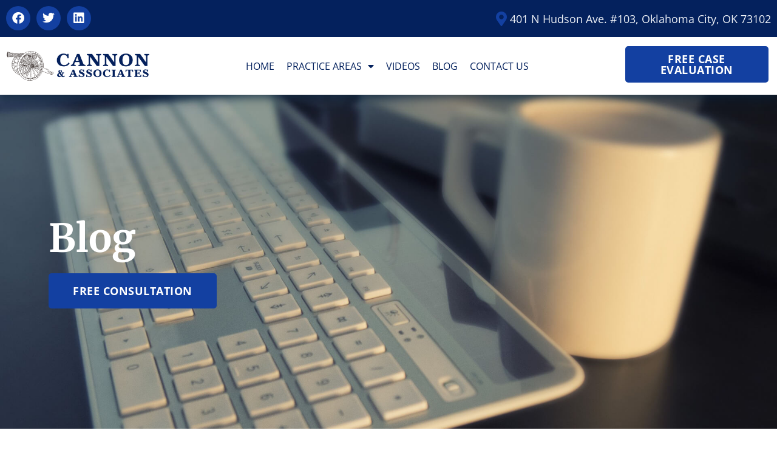

--- FILE ---
content_type: text/html; charset=UTF-8
request_url: https://okcinjurylawyer.com/2022/05/alternative-dispute-resolution-personal-injury-cases-and-beyond/
body_size: 24166
content:
<!doctype html><html lang="en-US"><head><script data-no-optimize="1">var litespeed_docref=sessionStorage.getItem("litespeed_docref");litespeed_docref&&(Object.defineProperty(document,"referrer",{get:function(){return litespeed_docref}}),sessionStorage.removeItem("litespeed_docref"));</script> <meta charset="UTF-8"><meta name="viewport" content="width=device-width, initial-scale=1"><link rel="profile" href="https://gmpg.org/xfn/11"><meta name='robots' content='index, follow, max-image-preview:large, max-snippet:-1, max-video-preview:-1' /><style>img:is([sizes="auto" i], [sizes^="auto," i]) { contain-intrinsic-size: 3000px 1500px }</style><title>Alternative Dispute Resolution: Personal Injury Cases and Beyond | Personal Injury Lawyer Oklahoma</title><link rel="canonical" href="https://okcinjurylawyer.com/2022/05/alternative-dispute-resolution-personal-injury-cases-and-beyond/" /><meta property="og:locale" content="en_US" /><meta property="og:type" content="article" /><meta property="og:title" content="Alternative Dispute Resolution: Personal Injury Cases and Beyond | Personal Injury Lawyer Oklahoma" /><meta property="og:description" content="What is Alternative Dispute Resolution? Alternative Dispute Resolution (ADR) is a means to solve legal issues outside of a court setting. Litigating, family law and personal injury cases in Oklahoma, can be expensive, burdensome, and lengthy, but ADR presents a streamlined and cost-conscious opportunity for the parties to avoid court and still solve their problems. [&hellip;]" /><meta property="og:url" content="https://okcinjurylawyer.com/2022/05/alternative-dispute-resolution-personal-injury-cases-and-beyond/" /><meta property="og:site_name" content="Personal Injury Lawyer Oklahoma" /><meta property="article:publisher" content="https://www.facebook.com/JPCannonLawFirm/" /><meta property="article:published_time" content="2022-05-19T00:00:00+00:00" /><meta property="article:modified_time" content="2022-09-29T17:20:16+00:00" /><meta name="author" content="nbbc_admin" /><meta name="twitter:card" content="summary_large_image" /><meta name="twitter:creator" content="@john_p_cannon_" /><meta name="twitter:site" content="@john_p_cannon_" /><meta name="twitter:label1" content="Written by" /><meta name="twitter:data1" content="nbbc_admin" /><meta name="twitter:label2" content="Est. reading time" /><meta name="twitter:data2" content="13 minutes" /> <script type="application/ld+json" class="yoast-schema-graph">{"@context":"https://schema.org","@graph":[{"@type":"Article","@id":"https://okcinjurylawyer.com/2022/05/alternative-dispute-resolution-personal-injury-cases-and-beyond/#article","isPartOf":{"@id":"https://okcinjurylawyer.com/2022/05/alternative-dispute-resolution-personal-injury-cases-and-beyond/"},"author":{"name":"nbbc_admin","@id":"https://okcinjurylawyer.com/#/schema/person/43b53450f9121eeaa1123d73da408850"},"headline":"Alternative Dispute Resolution: Personal Injury Cases and Beyond","datePublished":"2022-05-19T00:00:00+00:00","dateModified":"2022-09-29T17:20:16+00:00","mainEntityOfPage":{"@id":"https://okcinjurylawyer.com/2022/05/alternative-dispute-resolution-personal-injury-cases-and-beyond/"},"wordCount":2790,"publisher":{"@id":"https://okcinjurylawyer.com/#organization"},"image":{"@id":"https://okcinjurylawyer.com/2022/05/alternative-dispute-resolution-personal-injury-cases-and-beyond/#primaryimage"},"thumbnailUrl":"","articleSection":["Personal Injury"],"inLanguage":"en-US"},{"@type":"WebPage","@id":"https://okcinjurylawyer.com/2022/05/alternative-dispute-resolution-personal-injury-cases-and-beyond/","url":"https://okcinjurylawyer.com/2022/05/alternative-dispute-resolution-personal-injury-cases-and-beyond/","name":"Alternative Dispute Resolution: Personal Injury Cases and Beyond | Personal Injury Lawyer Oklahoma","isPartOf":{"@id":"https://okcinjurylawyer.com/#website"},"primaryImageOfPage":{"@id":"https://okcinjurylawyer.com/2022/05/alternative-dispute-resolution-personal-injury-cases-and-beyond/#primaryimage"},"image":{"@id":"https://okcinjurylawyer.com/2022/05/alternative-dispute-resolution-personal-injury-cases-and-beyond/#primaryimage"},"thumbnailUrl":"","datePublished":"2022-05-19T00:00:00+00:00","dateModified":"2022-09-29T17:20:16+00:00","breadcrumb":{"@id":"https://okcinjurylawyer.com/2022/05/alternative-dispute-resolution-personal-injury-cases-and-beyond/#breadcrumb"},"inLanguage":"en-US","potentialAction":[{"@type":"ReadAction","target":["https://okcinjurylawyer.com/2022/05/alternative-dispute-resolution-personal-injury-cases-and-beyond/"]}]},{"@type":"ImageObject","inLanguage":"en-US","@id":"https://okcinjurylawyer.com/2022/05/alternative-dispute-resolution-personal-injury-cases-and-beyond/#primaryimage","url":"","contentUrl":""},{"@type":"BreadcrumbList","@id":"https://okcinjurylawyer.com/2022/05/alternative-dispute-resolution-personal-injury-cases-and-beyond/#breadcrumb","itemListElement":[{"@type":"ListItem","position":1,"name":"Home","item":"https://okcinjurylawyer.com/"},{"@type":"ListItem","position":2,"name":"Blog","item":"https://okcinjurylawyer.com/blog/"},{"@type":"ListItem","position":3,"name":"Alternative Dispute Resolution: Personal Injury Cases and Beyond"}]},{"@type":"WebSite","@id":"https://okcinjurylawyer.com/#website","url":"https://okcinjurylawyer.com/","name":"Personal Injury Lawyer Oklahoma","description":"","publisher":{"@id":"https://okcinjurylawyer.com/#organization"},"potentialAction":[{"@type":"SearchAction","target":{"@type":"EntryPoint","urlTemplate":"https://okcinjurylawyer.com/?s={search_term_string}"},"query-input":{"@type":"PropertyValueSpecification","valueRequired":true,"valueName":"search_term_string"}}],"inLanguage":"en-US"},{"@type":"Organization","@id":"https://okcinjurylawyer.com/#organization","name":"Cannon Law, PLLC","url":"https://okcinjurylawyer.com/","logo":{"@type":"ImageObject","inLanguage":"en-US","@id":"https://okcinjurylawyer.com/#/schema/logo/image/","url":"https://okcinjurylawyer.com/wp-content/uploads/2022/09/logo.png","contentUrl":"https://okcinjurylawyer.com/wp-content/uploads/2022/09/logo.png","width":401,"height":100,"caption":"Cannon Law, PLLC"},"image":{"@id":"https://okcinjurylawyer.com/#/schema/logo/image/"},"sameAs":["https://www.facebook.com/JPCannonLawFirm/","https://x.com/john_p_cannon_","https://www.linkedin.com/in/john-cannon-8135b1140/"]},{"@type":"Person","@id":"https://okcinjurylawyer.com/#/schema/person/43b53450f9121eeaa1123d73da408850","name":"nbbc_admin","image":{"@type":"ImageObject","inLanguage":"en-US","@id":"https://okcinjurylawyer.com/#/schema/person/image/","url":"https://secure.gravatar.com/avatar/890e3bc2cc8d487dcd4a05ad0721503342c72e71168e3d23f005e56b82515998?s=96&d=mm&r=g","contentUrl":"https://secure.gravatar.com/avatar/890e3bc2cc8d487dcd4a05ad0721503342c72e71168e3d23f005e56b82515998?s=96&d=mm&r=g","caption":"nbbc_admin"},"sameAs":["https://websites.bizfinderseo.com/lawyer3"],"url":"https://okcinjurylawyer.com/author/nbbc_admin/"}]}</script> <link rel="alternate" type="application/rss+xml" title="Personal Injury Lawyer Oklahoma &raquo; Feed" href="https://okcinjurylawyer.com/feed/" /><link rel="alternate" type="application/rss+xml" title="Personal Injury Lawyer Oklahoma &raquo; Comments Feed" href="https://okcinjurylawyer.com/comments/feed/" /><link rel="alternate" type="application/rss+xml" title="Personal Injury Lawyer Oklahoma &raquo; Alternative Dispute Resolution: Personal Injury Cases and Beyond Comments Feed" href="https://okcinjurylawyer.com/2022/05/alternative-dispute-resolution-personal-injury-cases-and-beyond/feed/" /><link data-optimized="1" rel='stylesheet' id='wp-block-library-css' href='https://okcinjurylawyer.com/wp-content/litespeed/css/6fb839b9e34a85b133a6d715c3d4240e.css?ver=4240e' media='all' /><style id='classic-theme-styles-inline-css'>/**
 * These rules are needed for backwards compatibility.
 * They should match the button element rules in the base theme.json file.
 */
.wp-block-button__link {
	color: #ffffff;
	background-color: #32373c;
	border-radius: 9999px; /* 100% causes an oval, but any explicit but really high value retains the pill shape. */

	/* This needs a low specificity so it won't override the rules from the button element if defined in theme.json. */
	box-shadow: none;
	text-decoration: none;

	/* The extra 2px are added to size solids the same as the outline versions.*/
	padding: calc(0.667em + 2px) calc(1.333em + 2px);

	font-size: 1.125em;
}

.wp-block-file__button {
	background: #32373c;
	color: #ffffff;
	text-decoration: none;
}</style><style id='global-styles-inline-css'>:root{--wp--preset--aspect-ratio--square: 1;--wp--preset--aspect-ratio--4-3: 4/3;--wp--preset--aspect-ratio--3-4: 3/4;--wp--preset--aspect-ratio--3-2: 3/2;--wp--preset--aspect-ratio--2-3: 2/3;--wp--preset--aspect-ratio--16-9: 16/9;--wp--preset--aspect-ratio--9-16: 9/16;--wp--preset--color--black: #000000;--wp--preset--color--cyan-bluish-gray: #abb8c3;--wp--preset--color--white: #ffffff;--wp--preset--color--pale-pink: #f78da7;--wp--preset--color--vivid-red: #cf2e2e;--wp--preset--color--luminous-vivid-orange: #ff6900;--wp--preset--color--luminous-vivid-amber: #fcb900;--wp--preset--color--light-green-cyan: #7bdcb5;--wp--preset--color--vivid-green-cyan: #00d084;--wp--preset--color--pale-cyan-blue: #8ed1fc;--wp--preset--color--vivid-cyan-blue: #0693e3;--wp--preset--color--vivid-purple: #9b51e0;--wp--preset--gradient--vivid-cyan-blue-to-vivid-purple: linear-gradient(135deg,rgba(6,147,227,1) 0%,rgb(155,81,224) 100%);--wp--preset--gradient--light-green-cyan-to-vivid-green-cyan: linear-gradient(135deg,rgb(122,220,180) 0%,rgb(0,208,130) 100%);--wp--preset--gradient--luminous-vivid-amber-to-luminous-vivid-orange: linear-gradient(135deg,rgba(252,185,0,1) 0%,rgba(255,105,0,1) 100%);--wp--preset--gradient--luminous-vivid-orange-to-vivid-red: linear-gradient(135deg,rgba(255,105,0,1) 0%,rgb(207,46,46) 100%);--wp--preset--gradient--very-light-gray-to-cyan-bluish-gray: linear-gradient(135deg,rgb(238,238,238) 0%,rgb(169,184,195) 100%);--wp--preset--gradient--cool-to-warm-spectrum: linear-gradient(135deg,rgb(74,234,220) 0%,rgb(151,120,209) 20%,rgb(207,42,186) 40%,rgb(238,44,130) 60%,rgb(251,105,98) 80%,rgb(254,248,76) 100%);--wp--preset--gradient--blush-light-purple: linear-gradient(135deg,rgb(255,206,236) 0%,rgb(152,150,240) 100%);--wp--preset--gradient--blush-bordeaux: linear-gradient(135deg,rgb(254,205,165) 0%,rgb(254,45,45) 50%,rgb(107,0,62) 100%);--wp--preset--gradient--luminous-dusk: linear-gradient(135deg,rgb(255,203,112) 0%,rgb(199,81,192) 50%,rgb(65,88,208) 100%);--wp--preset--gradient--pale-ocean: linear-gradient(135deg,rgb(255,245,203) 0%,rgb(182,227,212) 50%,rgb(51,167,181) 100%);--wp--preset--gradient--electric-grass: linear-gradient(135deg,rgb(202,248,128) 0%,rgb(113,206,126) 100%);--wp--preset--gradient--midnight: linear-gradient(135deg,rgb(2,3,129) 0%,rgb(40,116,252) 100%);--wp--preset--font-size--small: 13px;--wp--preset--font-size--medium: 20px;--wp--preset--font-size--large: 36px;--wp--preset--font-size--x-large: 42px;--wp--preset--spacing--20: 0.44rem;--wp--preset--spacing--30: 0.67rem;--wp--preset--spacing--40: 1rem;--wp--preset--spacing--50: 1.5rem;--wp--preset--spacing--60: 2.25rem;--wp--preset--spacing--70: 3.38rem;--wp--preset--spacing--80: 5.06rem;--wp--preset--shadow--natural: 6px 6px 9px rgba(0, 0, 0, 0.2);--wp--preset--shadow--deep: 12px 12px 50px rgba(0, 0, 0, 0.4);--wp--preset--shadow--sharp: 6px 6px 0px rgba(0, 0, 0, 0.2);--wp--preset--shadow--outlined: 6px 6px 0px -3px rgba(255, 255, 255, 1), 6px 6px rgba(0, 0, 0, 1);--wp--preset--shadow--crisp: 6px 6px 0px rgba(0, 0, 0, 1);}:where(.is-layout-flex){gap: 0.5em;}:where(.is-layout-grid){gap: 0.5em;}body .is-layout-flex{display: flex;}.is-layout-flex{flex-wrap: wrap;align-items: center;}.is-layout-flex > :is(*, div){margin: 0;}body .is-layout-grid{display: grid;}.is-layout-grid > :is(*, div){margin: 0;}:where(.wp-block-columns.is-layout-flex){gap: 2em;}:where(.wp-block-columns.is-layout-grid){gap: 2em;}:where(.wp-block-post-template.is-layout-flex){gap: 1.25em;}:where(.wp-block-post-template.is-layout-grid){gap: 1.25em;}.has-black-color{color: var(--wp--preset--color--black) !important;}.has-cyan-bluish-gray-color{color: var(--wp--preset--color--cyan-bluish-gray) !important;}.has-white-color{color: var(--wp--preset--color--white) !important;}.has-pale-pink-color{color: var(--wp--preset--color--pale-pink) !important;}.has-vivid-red-color{color: var(--wp--preset--color--vivid-red) !important;}.has-luminous-vivid-orange-color{color: var(--wp--preset--color--luminous-vivid-orange) !important;}.has-luminous-vivid-amber-color{color: var(--wp--preset--color--luminous-vivid-amber) !important;}.has-light-green-cyan-color{color: var(--wp--preset--color--light-green-cyan) !important;}.has-vivid-green-cyan-color{color: var(--wp--preset--color--vivid-green-cyan) !important;}.has-pale-cyan-blue-color{color: var(--wp--preset--color--pale-cyan-blue) !important;}.has-vivid-cyan-blue-color{color: var(--wp--preset--color--vivid-cyan-blue) !important;}.has-vivid-purple-color{color: var(--wp--preset--color--vivid-purple) !important;}.has-black-background-color{background-color: var(--wp--preset--color--black) !important;}.has-cyan-bluish-gray-background-color{background-color: var(--wp--preset--color--cyan-bluish-gray) !important;}.has-white-background-color{background-color: var(--wp--preset--color--white) !important;}.has-pale-pink-background-color{background-color: var(--wp--preset--color--pale-pink) !important;}.has-vivid-red-background-color{background-color: var(--wp--preset--color--vivid-red) !important;}.has-luminous-vivid-orange-background-color{background-color: var(--wp--preset--color--luminous-vivid-orange) !important;}.has-luminous-vivid-amber-background-color{background-color: var(--wp--preset--color--luminous-vivid-amber) !important;}.has-light-green-cyan-background-color{background-color: var(--wp--preset--color--light-green-cyan) !important;}.has-vivid-green-cyan-background-color{background-color: var(--wp--preset--color--vivid-green-cyan) !important;}.has-pale-cyan-blue-background-color{background-color: var(--wp--preset--color--pale-cyan-blue) !important;}.has-vivid-cyan-blue-background-color{background-color: var(--wp--preset--color--vivid-cyan-blue) !important;}.has-vivid-purple-background-color{background-color: var(--wp--preset--color--vivid-purple) !important;}.has-black-border-color{border-color: var(--wp--preset--color--black) !important;}.has-cyan-bluish-gray-border-color{border-color: var(--wp--preset--color--cyan-bluish-gray) !important;}.has-white-border-color{border-color: var(--wp--preset--color--white) !important;}.has-pale-pink-border-color{border-color: var(--wp--preset--color--pale-pink) !important;}.has-vivid-red-border-color{border-color: var(--wp--preset--color--vivid-red) !important;}.has-luminous-vivid-orange-border-color{border-color: var(--wp--preset--color--luminous-vivid-orange) !important;}.has-luminous-vivid-amber-border-color{border-color: var(--wp--preset--color--luminous-vivid-amber) !important;}.has-light-green-cyan-border-color{border-color: var(--wp--preset--color--light-green-cyan) !important;}.has-vivid-green-cyan-border-color{border-color: var(--wp--preset--color--vivid-green-cyan) !important;}.has-pale-cyan-blue-border-color{border-color: var(--wp--preset--color--pale-cyan-blue) !important;}.has-vivid-cyan-blue-border-color{border-color: var(--wp--preset--color--vivid-cyan-blue) !important;}.has-vivid-purple-border-color{border-color: var(--wp--preset--color--vivid-purple) !important;}.has-vivid-cyan-blue-to-vivid-purple-gradient-background{background: var(--wp--preset--gradient--vivid-cyan-blue-to-vivid-purple) !important;}.has-light-green-cyan-to-vivid-green-cyan-gradient-background{background: var(--wp--preset--gradient--light-green-cyan-to-vivid-green-cyan) !important;}.has-luminous-vivid-amber-to-luminous-vivid-orange-gradient-background{background: var(--wp--preset--gradient--luminous-vivid-amber-to-luminous-vivid-orange) !important;}.has-luminous-vivid-orange-to-vivid-red-gradient-background{background: var(--wp--preset--gradient--luminous-vivid-orange-to-vivid-red) !important;}.has-very-light-gray-to-cyan-bluish-gray-gradient-background{background: var(--wp--preset--gradient--very-light-gray-to-cyan-bluish-gray) !important;}.has-cool-to-warm-spectrum-gradient-background{background: var(--wp--preset--gradient--cool-to-warm-spectrum) !important;}.has-blush-light-purple-gradient-background{background: var(--wp--preset--gradient--blush-light-purple) !important;}.has-blush-bordeaux-gradient-background{background: var(--wp--preset--gradient--blush-bordeaux) !important;}.has-luminous-dusk-gradient-background{background: var(--wp--preset--gradient--luminous-dusk) !important;}.has-pale-ocean-gradient-background{background: var(--wp--preset--gradient--pale-ocean) !important;}.has-electric-grass-gradient-background{background: var(--wp--preset--gradient--electric-grass) !important;}.has-midnight-gradient-background{background: var(--wp--preset--gradient--midnight) !important;}.has-small-font-size{font-size: var(--wp--preset--font-size--small) !important;}.has-medium-font-size{font-size: var(--wp--preset--font-size--medium) !important;}.has-large-font-size{font-size: var(--wp--preset--font-size--large) !important;}.has-x-large-font-size{font-size: var(--wp--preset--font-size--x-large) !important;}
:where(.wp-block-post-template.is-layout-flex){gap: 1.25em;}:where(.wp-block-post-template.is-layout-grid){gap: 1.25em;}
:where(.wp-block-columns.is-layout-flex){gap: 2em;}:where(.wp-block-columns.is-layout-grid){gap: 2em;}
:root :where(.wp-block-pullquote){font-size: 1.5em;line-height: 1.6;}</style><link data-optimized="1" rel='stylesheet' id='hello-elementor-css' href='https://okcinjurylawyer.com/wp-content/litespeed/css/6b1d9e24ef7d58cd4e1e122286d36ab6.css?ver=36ab6' media='all' /><link data-optimized="1" rel='stylesheet' id='hello-elementor-theme-style-css' href='https://okcinjurylawyer.com/wp-content/litespeed/css/5b5a4bb9e2e00a6ffd9a1b5b48419b51.css?ver=19b51' media='all' /><link data-optimized="1" rel='stylesheet' id='elementor-frontend-css' href='https://okcinjurylawyer.com/wp-content/litespeed/css/ecb924e733cd5ed1ece7582e3cebb4aa.css?ver=bb4aa' media='all' /><link data-optimized="1" rel='stylesheet' id='elementor-post-5-css' href='https://okcinjurylawyer.com/wp-content/litespeed/css/a8bdb34f36931eabe348699e48c59948.css?ver=59948' media='all' /><link data-optimized="1" rel='stylesheet' id='widget-social-icons-css' href='https://okcinjurylawyer.com/wp-content/litespeed/css/ca7be23db7342a410b92393f3b5ce847.css?ver=ce847' media='all' /><link data-optimized="1" rel='stylesheet' id='e-apple-webkit-css' href='https://okcinjurylawyer.com/wp-content/litespeed/css/57502bb4f0f87e3bada9353aa465f00d.css?ver=5f00d' media='all' /><link data-optimized="1" rel='stylesheet' id='widget-icon-list-css' href='https://okcinjurylawyer.com/wp-content/litespeed/css/d5655f63784c62e66d579f795a2c99d9.css?ver=c99d9' media='all' /><link data-optimized="1" rel='stylesheet' id='widget-image-css' href='https://okcinjurylawyer.com/wp-content/litespeed/css/79c556db56741b76c82c77b89b950807.css?ver=50807' media='all' /><link data-optimized="1" rel='stylesheet' id='widget-nav-menu-css' href='https://okcinjurylawyer.com/wp-content/litespeed/css/149bd867c3b3e1689c15196a3ab936ef.css?ver=936ef' media='all' /><link data-optimized="1" rel='stylesheet' id='widget-heading-css' href='https://okcinjurylawyer.com/wp-content/litespeed/css/e43e28887d6721e22f77049fab7a3255.css?ver=a3255' media='all' /><link data-optimized="1" rel='stylesheet' id='e-sticky-css' href='https://okcinjurylawyer.com/wp-content/litespeed/css/2f79e05bab8e6752aaa578beb861fd7b.css?ver=1fd7b' media='all' /><link data-optimized="1" rel='stylesheet' id='widget-form-css' href='https://okcinjurylawyer.com/wp-content/litespeed/css/da397a677f422c87fdb51320a201a53f.css?ver=1a53f' media='all' /><link data-optimized="1" rel='stylesheet' id='widget-google_maps-css' href='https://okcinjurylawyer.com/wp-content/litespeed/css/97fc6e279c58456b4cb2292d1d746f58.css?ver=46f58' media='all' /><link data-optimized="1" rel='stylesheet' id='widget-icon-box-css' href='https://okcinjurylawyer.com/wp-content/litespeed/css/e70d94db4a55aec0b2d03855c8c484a8.css?ver=484a8' media='all' /><link data-optimized="1" rel='stylesheet' id='widget-post-info-css' href='https://okcinjurylawyer.com/wp-content/litespeed/css/442fbade153ba7cd33e4d347254ff94b.css?ver=ff94b' media='all' /><link data-optimized="1" rel='stylesheet' id='elementor-icons-shared-0-css' href='https://okcinjurylawyer.com/wp-content/litespeed/css/1d3d7b39e0514dde699ade9458836941.css?ver=36941' media='all' /><link data-optimized="1" rel='stylesheet' id='elementor-icons-fa-regular-css' href='https://okcinjurylawyer.com/wp-content/litespeed/css/40a41c393e2075538e7493df5abe4d74.css?ver=e4d74' media='all' /><link data-optimized="1" rel='stylesheet' id='elementor-icons-fa-solid-css' href='https://okcinjurylawyer.com/wp-content/litespeed/css/a5e0847df5fee4eecc1e78a47b580044.css?ver=80044' media='all' /><link data-optimized="1" rel='stylesheet' id='widget-share-buttons-css' href='https://okcinjurylawyer.com/wp-content/litespeed/css/7315c33dca12017f438aea0d94d520d6.css?ver=520d6' media='all' /><link data-optimized="1" rel='stylesheet' id='elementor-icons-fa-brands-css' href='https://okcinjurylawyer.com/wp-content/litespeed/css/9ea6897ae4b77ffa598086006a78099f.css?ver=8099f' media='all' /><link data-optimized="1" rel='stylesheet' id='widget-post-navigation-css' href='https://okcinjurylawyer.com/wp-content/litespeed/css/ca3bb443f66693be8a1c68b425ac9450.css?ver=c9450' media='all' /><link data-optimized="1" rel='stylesheet' id='widget-search-form-css' href='https://okcinjurylawyer.com/wp-content/litespeed/css/2fc4449dbc34642d59a21bdba56ee42b.css?ver=ee42b' media='all' /><link data-optimized="1" rel='stylesheet' id='swiper-css' href='https://okcinjurylawyer.com/wp-content/litespeed/css/5a90bff657e92fb940632ed3a7fcc021.css?ver=cc021' media='all' /><link data-optimized="1" rel='stylesheet' id='e-swiper-css' href='https://okcinjurylawyer.com/wp-content/litespeed/css/9f2939078118b9956214470b94bf2a27.css?ver=f2a27' media='all' /><link data-optimized="1" rel='stylesheet' id='widget-divider-css' href='https://okcinjurylawyer.com/wp-content/litespeed/css/ec2ac41d6a6af9ec2ba0c16c2fcdcc88.css?ver=dcc88' media='all' /><link data-optimized="1" rel='stylesheet' id='elementor-icons-css' href='https://okcinjurylawyer.com/wp-content/litespeed/css/710838083ba800326bef975e8b5713a4.css?ver=713a4' media='all' /><link data-optimized="1" rel='stylesheet' id='elementor-post-16-css' href='https://okcinjurylawyer.com/wp-content/litespeed/css/02d63f76780e35bff46c22a6d2e2a368.css?ver=2a368' media='all' /><link data-optimized="1" rel='stylesheet' id='elementor-post-39-css' href='https://okcinjurylawyer.com/wp-content/litespeed/css/2571e8fc7844ce7b62d798b8d7d7df00.css?ver=7df00' media='all' /><link data-optimized="1" rel='stylesheet' id='elementor-post-129-css' href='https://okcinjurylawyer.com/wp-content/litespeed/css/a2fc44e3583f7a5cea2a7703286c0754.css?ver=c0754' media='all' /><link data-optimized="1" rel='stylesheet' id='lawyer-3-theme-style-css' href='https://okcinjurylawyer.com/wp-content/litespeed/css/6d1395b436917994bafcf9de830af6b1.css?ver=af6b1' media='all' /><link data-optimized="1" rel='stylesheet' id='bellows-css' href='https://okcinjurylawyer.com/wp-content/litespeed/css/59cfdf1e93f968d653c06f2d43ba0e5a.css?ver=a0e5a' media='all' /><link data-optimized="1" rel='stylesheet' id='ecs-styles-css' href='https://okcinjurylawyer.com/wp-content/litespeed/css/abdd61cfa732ee7f6255cf00bfc5e53c.css?ver=5e53c' media='all' /><link data-optimized="1" rel='stylesheet' id='elementor-post-5596-css' href='https://okcinjurylawyer.com/wp-content/litespeed/css/4b0b6e937e7c6b5a42f4f54babdced2f.css?ver=ced2f' media='all' /><link data-optimized="1" rel='stylesheet' id='elementor-gf-local-roboto-css' href='https://okcinjurylawyer.com/wp-content/litespeed/css/803dda4c070d48440203a7828879a0a1.css?ver=9a0a1' media='all' /><link data-optimized="1" rel='stylesheet' id='elementor-gf-local-robotoslab-css' href='https://okcinjurylawyer.com/wp-content/litespeed/css/620cfd3bfaaf157b6ce9fa6953875028.css?ver=75028' media='all' /><link data-optimized="1" rel='stylesheet' id='elementor-gf-local-opensans-css' href='https://okcinjurylawyer.com/wp-content/litespeed/css/15336c10e57f9611abfb0a6dea39b187.css?ver=9b187' media='all' /><link data-optimized="1" rel='stylesheet' id='elementor-gf-local-merriweather-css' href='https://okcinjurylawyer.com/wp-content/litespeed/css/620bc1bb10490ef8d46e2e70c2c16542.css?ver=16542' media='all' /> <script src="https://okcinjurylawyer.com/wp-includes/js/jquery/jquery.js" id="jquery-core-js"></script> <script data-optimized="1" src="https://okcinjurylawyer.com/wp-content/litespeed/js/578cc49cfe85aecf470d86d7e3ea4bed.js?ver=a4bed" id="jquery-migrate-js"></script> <script data-optimized="1" id="dlm-public-js-extra">var dlmVars={"logStatus":"enabled","jsErrorLogging":{"status":"","url":"https:\/\/okcinjurylawyer.com\/wp-admin\/admin-ajax.php","nonce":"18657a6e9b","action":"log_js_errors"}}</script> <script data-optimized="1" src="https://okcinjurylawyer.com/wp-content/litespeed/js/f637c72e7a30ffa9f27a198bb771948f.js?ver=1948f" id="dlm-public-js"></script> <script data-optimized="1" id="ecs_ajax_load-js-extra">var ecs_ajax_params={"ajaxurl":"https:\/\/okcinjurylawyer.com\/wp-admin\/admin-ajax.php","posts":"{\"page\":0,\"year\":2022,\"monthnum\":5,\"name\":\"alternative-dispute-resolution-personal-injury-cases-and-beyond\",\"error\":\"\",\"m\":\"\",\"p\":0,\"post_parent\":\"\",\"subpost\":\"\",\"subpost_id\":\"\",\"attachment\":\"\",\"attachment_id\":0,\"pagename\":\"\",\"page_id\":0,\"second\":\"\",\"minute\":\"\",\"hour\":\"\",\"day\":0,\"w\":0,\"category_name\":\"\",\"tag\":\"\",\"cat\":\"\",\"tag_id\":\"\",\"author\":\"\",\"author_name\":\"\",\"feed\":\"\",\"tb\":\"\",\"paged\":0,\"meta_key\":\"\",\"meta_value\":\"\",\"preview\":\"\",\"s\":\"\",\"sentence\":\"\",\"title\":\"\",\"fields\":\"all\",\"menu_order\":\"\",\"embed\":\"\",\"category__in\":[],\"category__not_in\":[],\"category__and\":[],\"post__in\":[],\"post__not_in\":[],\"post_name__in\":[],\"tag__in\":[],\"tag__not_in\":[],\"tag__and\":[],\"tag_slug__in\":[],\"tag_slug__and\":[],\"post_parent__in\":[],\"post_parent__not_in\":[],\"author__in\":[],\"author__not_in\":[],\"search_columns\":[],\"post_type\":[\"post\",\"page\",\"e-landing-page\"],\"ignore_sticky_posts\":false,\"suppress_filters\":false,\"cache_results\":true,\"update_post_term_cache\":true,\"update_menu_item_cache\":false,\"lazy_load_term_meta\":true,\"update_post_meta_cache\":true,\"posts_per_page\":10,\"nopaging\":false,\"comments_per_page\":\"50\",\"no_found_rows\":false,\"order\":\"DESC\"}"}</script> <script data-optimized="1" src="https://okcinjurylawyer.com/wp-content/litespeed/js/320e833155fb319b799409df01cb195e.js?ver=b195e" id="ecs_ajax_load-js"></script> <script data-optimized="1" src="https://okcinjurylawyer.com/wp-content/litespeed/js/346000ec0fc7e31fbefdc99deca1d10b.js?ver=1d10b" id="ecs-script-js"></script> <link rel="https://api.w.org/" href="https://okcinjurylawyer.com/wp-json/" /><link rel="alternate" title="JSON" type="application/json" href="https://okcinjurylawyer.com/wp-json/wp/v2/posts/3259" /><link rel="EditURI" type="application/rsd+xml" title="RSD" href="https://okcinjurylawyer.com/xmlrpc.php?rsd" /><link rel='shortlink' href='https://okcinjurylawyer.com/?p=3259' /><link rel="alternate" title="oEmbed (JSON)" type="application/json+oembed" href="https://okcinjurylawyer.com/wp-json/oembed/1.0/embed?url=https%3A%2F%2Fokcinjurylawyer.com%2F2022%2F05%2Falternative-dispute-resolution-personal-injury-cases-and-beyond%2F" /><link rel="alternate" title="oEmbed (XML)" type="text/xml+oembed" href="https://okcinjurylawyer.com/wp-json/oembed/1.0/embed?url=https%3A%2F%2Fokcinjurylawyer.com%2F2022%2F05%2Falternative-dispute-resolution-personal-injury-cases-and-beyond%2F&#038;format=xml" /><style id="bellows-custom-generated-css">/* Status: Loaded from Transient */</style><meta name="generator" content="Elementor 3.31.5; features: additional_custom_breakpoints, e_element_cache; settings: css_print_method-external, google_font-enabled, font_display-auto">
 <script async src="https://www.googletagmanager.com/gtag/js?id=G-JKNKCZ73HR"></script> <script>window.dataLayer = window.dataLayer || [];
  function gtag(){dataLayer.push(arguments);}
  gtag('js', new Date());

  gtag('config', 'G-JKNKCZ73HR');</script> <style>.e-con.e-parent:nth-of-type(n+4):not(.e-lazyloaded):not(.e-no-lazyload),
				.e-con.e-parent:nth-of-type(n+4):not(.e-lazyloaded):not(.e-no-lazyload) * {
					background-image: none !important;
				}
				@media screen and (max-height: 1024px) {
					.e-con.e-parent:nth-of-type(n+3):not(.e-lazyloaded):not(.e-no-lazyload),
					.e-con.e-parent:nth-of-type(n+3):not(.e-lazyloaded):not(.e-no-lazyload) * {
						background-image: none !important;
					}
				}
				@media screen and (max-height: 640px) {
					.e-con.e-parent:nth-of-type(n+2):not(.e-lazyloaded):not(.e-no-lazyload),
					.e-con.e-parent:nth-of-type(n+2):not(.e-lazyloaded):not(.e-no-lazyload) * {
						background-image: none !important;
					}
				}</style><link rel="icon" href="https://okcinjurylawyer.com/wp-content/uploads/2022/03/favicon-150x150.png" sizes="32x32" /><link rel="icon" href="https://okcinjurylawyer.com/wp-content/uploads/2022/03/favicon.png" sizes="192x192" /><link rel="apple-touch-icon" href="https://okcinjurylawyer.com/wp-content/uploads/2022/03/favicon.png" /><meta name="msapplication-TileImage" content="https://okcinjurylawyer.com/wp-content/uploads/2022/03/favicon.png" /></head><body class="wp-singular post-template-default single single-post postid-3259 single-format-standard wp-custom-logo wp-theme-hello-elementor wp-child-theme-lawyer-3 elementor-default elementor-kit-5 elementor-page-129"><a class="skip-link screen-reader-text" href="#content">
Skip to content</a><header data-elementor-type="header" data-elementor-id="16" class="elementor elementor-16 elementor-location-header" data-elementor-post-type="elementor_library"><header class="elementor-section elementor-top-section elementor-element elementor-element-2e9a911d elementor-section-full_width elementor-section-content-middle elementor-section-height-default elementor-section-height-default" data-id="2e9a911d" data-element_type="section" data-settings="{&quot;sticky&quot;:&quot;top&quot;,&quot;background_background&quot;:&quot;classic&quot;,&quot;sticky_on&quot;:[&quot;desktop&quot;,&quot;tablet&quot;,&quot;mobile&quot;],&quot;sticky_offset&quot;:0,&quot;sticky_effects_offset&quot;:0,&quot;sticky_anchor_link_offset&quot;:0}"><div class="elementor-container elementor-column-gap-no"><div class="elementor-column elementor-col-100 elementor-top-column elementor-element elementor-element-38bdc93b" data-id="38bdc93b" data-element_type="column"><div class="elementor-widget-wrap elementor-element-populated"><section class="elementor-section elementor-inner-section elementor-element elementor-element-6232fcb4 elementor-section-content-middle elementor-section-boxed elementor-section-height-default elementor-section-height-default" data-id="6232fcb4" data-element_type="section" data-settings="{&quot;background_background&quot;:&quot;classic&quot;}"><div class="elementor-container elementor-column-gap-default"><div class="elementor-column elementor-col-50 elementor-inner-column elementor-element elementor-element-3e321a8e elementor-hidden-mobile" data-id="3e321a8e" data-element_type="column"><div class="elementor-widget-wrap elementor-element-populated"><div class="elementor-element elementor-element-48913cb elementor-shape-circle elementor-grid-0 elementor-widget elementor-widget-social-icons" data-id="48913cb" data-element_type="widget" data-widget_type="social-icons.default"><div class="elementor-widget-container"><div class="elementor-social-icons-wrapper elementor-grid" role="list">
<span class="elementor-grid-item" role="listitem">
<a class="elementor-icon elementor-social-icon elementor-social-icon-facebook elementor-repeater-item-1367b39" href="https://www.facebook.com/JPCannonLawFirm/" target="_blank">
<span class="elementor-screen-only">Facebook</span>
<i class="fab fa-facebook"></i>					</a>
</span>
<span class="elementor-grid-item" role="listitem">
<a class="elementor-icon elementor-social-icon elementor-social-icon-twitter elementor-repeater-item-c721c73" href="https://twitter.com/john_p_cannon_" target="_blank">
<span class="elementor-screen-only">Twitter</span>
<i class="fab fa-twitter"></i>					</a>
</span>
<span class="elementor-grid-item" role="listitem">
<a class="elementor-icon elementor-social-icon elementor-social-icon-linkedin elementor-repeater-item-3e7c73d" href="https://www.linkedin.com/in/john-cannon-8135b1140/" target="_blank">
<span class="elementor-screen-only">Linkedin</span>
<i class="fab fa-linkedin"></i>					</a>
</span></div></div></div></div></div><div class="elementor-column elementor-col-50 elementor-inner-column elementor-element elementor-element-0e0cdfb" data-id="0e0cdfb" data-element_type="column"><div class="elementor-widget-wrap elementor-element-populated"><div class="elementor-element elementor-element-4f26ff6 elementor-align-right elementor-tablet-align-center elementor-icon-list--layout-inline elementor-hidden-mobile elementor-hidden-tablet elementor-list-item-link-full_width elementor-widget elementor-widget-icon-list" data-id="4f26ff6" data-element_type="widget" data-widget_type="icon-list.default"><div class="elementor-widget-container"><ul class="elementor-icon-list-items elementor-inline-items"><li class="elementor-icon-list-item elementor-inline-item">
<a href="https://maps.app.goo.gl/EwbZV4NXY1Vda2Ux5" target="_blank"><span class="elementor-icon-list-icon">
<i aria-hidden="true" class="fas fa-map-marker-alt"></i>						</span>
<span class="elementor-icon-list-text">401 N Hudson Ave. #103, Oklahoma City, OK 73102</span>
</a></li></ul></div></div><div class="elementor-element elementor-element-b3cbeb5 elementor-icon-list--layout-inline elementor-list-item-link-inline elementor-align-right elementor-mobile-align-center elementor-hidden-desktop elementor-hidden-tablet elementor-hidden-mobile elementor-widget elementor-widget-icon-list" data-id="b3cbeb5" data-element_type="widget" data-widget_type="icon-list.default"><div class="elementor-widget-container"><ul class="elementor-icon-list-items elementor-inline-items"><li class="elementor-icon-list-item elementor-inline-item">
<a href="tel:+14059064051"><span class="elementor-icon-list-icon">
<i aria-hidden="true" class="fas fa-phone-alt"></i>						</span>
<span class="elementor-icon-list-text">(405) 906-4051</span>
</a></li></ul></div></div></div></div></div></section><section class="elementor-section elementor-inner-section elementor-element elementor-element-6a5fcc3a elementor-section-content-middle elementor-section-boxed elementor-section-height-default elementor-section-height-default" data-id="6a5fcc3a" data-element_type="section" data-settings="{&quot;background_background&quot;:&quot;classic&quot;}"><div class="elementor-container elementor-column-gap-default"><div class="elementor-column elementor-col-33 elementor-inner-column elementor-element elementor-element-889bf00" data-id="889bf00" data-element_type="column"><div class="elementor-widget-wrap elementor-element-populated"><div class="elementor-element elementor-element-374f1961 elementor-widget elementor-widget-theme-site-logo elementor-widget-image" data-id="374f1961" data-element_type="widget" data-widget_type="theme-site-logo.default"><div class="elementor-widget-container">
<a href="https://okcinjurylawyer.com">
<img width="401" height="100" src="https://okcinjurylawyer.com/wp-content/uploads/2022/09/logo.png" class="attachment-full size-full wp-image-5568" alt="" srcset="https://okcinjurylawyer.com/wp-content/uploads/2022/09/logo.png 401w, https://okcinjurylawyer.com/wp-content/uploads/2022/09/logo-300x75.png 300w" sizes="(max-width: 401px) 100vw, 401px" />				</a></div></div></div></div><div class="elementor-column elementor-col-33 elementor-inner-column elementor-element elementor-element-607d3d8b" data-id="607d3d8b" data-element_type="column"><div class="elementor-widget-wrap elementor-element-populated"><div class="elementor-element elementor-element-65cb6654 elementor-nav-menu__align-center elementor-nav-menu--stretch elementor-nav-menu--dropdown-tablet elementor-nav-menu__text-align-aside elementor-nav-menu--toggle elementor-nav-menu--burger elementor-widget elementor-widget-nav-menu" data-id="65cb6654" data-element_type="widget" data-settings="{&quot;full_width&quot;:&quot;stretch&quot;,&quot;layout&quot;:&quot;horizontal&quot;,&quot;submenu_icon&quot;:{&quot;value&quot;:&quot;&lt;i class=\&quot;fas fa-caret-down\&quot;&gt;&lt;\/i&gt;&quot;,&quot;library&quot;:&quot;fa-solid&quot;},&quot;toggle&quot;:&quot;burger&quot;}" data-widget_type="nav-menu.default"><div class="elementor-widget-container"><nav aria-label="Menu" class="elementor-nav-menu--main elementor-nav-menu__container elementor-nav-menu--layout-horizontal e--pointer-underline e--animation-fade"><ul id="menu-1-65cb6654" class="elementor-nav-menu"><li class="menu-item menu-item-type-post_type menu-item-object-page menu-item-home menu-item-28"><a href="https://okcinjurylawyer.com/" class="elementor-item">Home</a></li><li class="menu-item menu-item-type-custom menu-item-object-custom menu-item-has-children menu-item-195"><a href="#" class="elementor-item elementor-item-anchor">Practice Areas</a><ul class="sub-menu elementor-nav-menu--dropdown"><li class="menu-item menu-item-type-post_type menu-item-object-page menu-item-has-children menu-item-5684"><a href="https://okcinjurylawyer.com/personal-injury/" class="elementor-sub-item">Personal Injury in Oklahoma</a><ul class="sub-menu elementor-nav-menu--dropdown"><li class="menu-item menu-item-type-post_type menu-item-object-page menu-item-6317"><a href="https://okcinjurylawyer.com/personal-injury/oklahoma-city-personal-injury-lawyer/" class="elementor-sub-item">Oklahoma City Personal Injury Lawyer</a></li><li class="menu-item menu-item-type-post_type menu-item-object-page menu-item-5691"><a href="https://okcinjurylawyer.com/personal-injury/lawsuit-timeline/" class="elementor-sub-item">Personal Injury Lawsuit Timeline</a></li><li class="menu-item menu-item-type-post_type menu-item-object-page menu-item-5680"><a href="https://okcinjurylawyer.com/faq-personal-injury/" class="elementor-sub-item">FAQ Personal Injury</a></li></ul></li><li class="menu-item menu-item-type-post_type menu-item-object-page menu-item-5686"><a href="https://okcinjurylawyer.com/personal-injury/bus-accidents/" class="elementor-sub-item">Bus Accident</a></li><li class="menu-item menu-item-type-post_type menu-item-object-page menu-item-has-children menu-item-5687"><a href="https://okcinjurylawyer.com/personal-injury/car-accidents/" class="elementor-sub-item">Car Accident</a><ul class="sub-menu elementor-nav-menu--dropdown"><li class="menu-item menu-item-type-post_type menu-item-object-page menu-item-6316"><a href="https://okcinjurylawyer.com/personal-injury/car-accidents/oklahoma-city-car-accident-lawyer/" class="elementor-sub-item">Oklahoma City Car Accident Lawyer</a></li><li class="menu-item menu-item-type-post_type menu-item-object-page menu-item-5688"><a href="https://okcinjurylawyer.com/personal-injury/car-accidents/causes/" class="elementor-sub-item">26 Causes of Car Accidents</a></li><li class="menu-item menu-item-type-post_type menu-item-object-page menu-item-6598"><a href="https://okcinjurylawyer.com/can-i-sue-for-pain-and-suffering-after-a-car-accident-in-oklahoma-city/" class="elementor-sub-item">Can I Sue for Pain and Suffering?</a></li><li class="menu-item menu-item-type-post_type menu-item-object-page menu-item-6590"><a href="https://okcinjurylawyer.com/what-information-do-i-need-to-collect-after-a-car-accident-in-oklahoma/" class="elementor-sub-item">Collect Information After a Car Accident</a></li><li class="menu-item menu-item-type-post_type menu-item-object-page menu-item-6680"><a href="https://okcinjurylawyer.com/what-compensation-can-i-receive-for-a-car-accident-injury-in-oklahoma/" class="elementor-sub-item">Compensation Available</a></li><li class="menu-item menu-item-type-post_type menu-item-object-page menu-item-6651"><a href="https://okcinjurylawyer.com/personal-injury-car-accidents-fault-accident-claims/" class="elementor-sub-item">Fault Impacting Your Claim</a></li><li class="menu-item menu-item-type-post_type menu-item-object-page menu-item-6538"><a href="https://okcinjurylawyer.com/what-should-i-do-immediately-after-a-car-accident-in-oklahoma-city/" class="elementor-sub-item">Post-Car Accident Protocol</a></li><li class="menu-item menu-item-type-post_type menu-item-object-page menu-item-6722"><a href="https://okcinjurylawyer.com/uninsured-motorist-coverage-in-oklahoma-car-accidents/" class="elementor-sub-item">Uninsured Motorist</a></li></ul></li><li class="menu-item menu-item-type-custom menu-item-object-custom menu-item-has-children menu-item-6134"><a href="#" class="elementor-sub-item elementor-item-anchor">Class Action</a><ul class="sub-menu elementor-nav-menu--dropdown"><li class="menu-item menu-item-type-post_type menu-item-object-page menu-item-5685"><a href="https://okcinjurylawyer.com/personal-injury/3m-earplugs/" class="elementor-sub-item">3M Earplug</a></li><li class="menu-item menu-item-type-post_type menu-item-object-page menu-item-5696"><a href="https://okcinjurylawyer.com/philips-cpap-machine-lawsuit/" class="elementor-sub-item">Philips CPAP Machine Lawsuit</a></li></ul></li><li class="menu-item menu-item-type-post_type menu-item-object-page menu-item-6328"><a href="https://okcinjurylawyer.com/personal-injury/oklahoma-city-dog-bite-lawyer/" class="elementor-sub-item">Dog Bite</a></li><li class="menu-item menu-item-type-post_type menu-item-object-page menu-item-has-children menu-item-5689"><a href="https://okcinjurylawyer.com/personal-injury/motorcycle-accidents/" class="elementor-sub-item">Motorcycle Accident</a><ul class="sub-menu elementor-nav-menu--dropdown"><li class="menu-item menu-item-type-post_type menu-item-object-page menu-item-6706"><a href="https://okcinjurylawyer.com/how-can-i-get-compensation-for-my-motorcycle-accident-injuries-in-okc/" class="elementor-sub-item">Receive Compensation for Accident Injuries</a></li><li class="menu-item menu-item-type-post_type menu-item-object-page menu-item-6660"><a href="https://okcinjurylawyer.com/personal-injury-motorcycle-accidents-steps-to-take-after-accident/" class="elementor-sub-item">Steps to Take After an Accident</a></li></ul></li><li class="menu-item menu-item-type-post_type menu-item-object-page menu-item-has-children menu-item-5690"><a href="https://okcinjurylawyer.com/personal-injury/nursing-home-abuse/" class="elementor-sub-item">Seeking Justice with an Oklahoma City Nursing Home Abuse Lawyer</a><ul class="sub-menu elementor-nav-menu--dropdown"><li class="menu-item menu-item-type-post_type menu-item-object-page menu-item-5682"><a href="https://okcinjurylawyer.com/nursing-home-negligence-and-understaffing-what-you-need-to-know/" class="elementor-sub-item">Nursing Home Negligence and Understaffing: What You Need to Know</a></li><li class="menu-item menu-item-type-post_type menu-item-object-page menu-item-5697"><a href="https://okcinjurylawyer.com/warning-signs-of-nursing-home-abuse-and-neglect-in-oklahoma/" class="elementor-sub-item">Warning Signs of Nursing Home Abuse and Neglect in Oklahoma</a></li></ul></li><li class="menu-item menu-item-type-post_type menu-item-object-page menu-item-has-children menu-item-5692"><a href="https://okcinjurylawyer.com/personal-injury/sexual-assault/" class="elementor-sub-item">Sexual Assault</a><ul class="sub-menu elementor-nav-menu--dropdown"><li class="menu-item menu-item-type-post_type menu-item-object-page menu-item-5693"><a href="https://okcinjurylawyer.com/personal-injury/sexual-assault/sexual-abuse-by-medical-professional/" class="elementor-sub-item">Sexual Abuse by Medical Professional</a></li><li class="menu-item menu-item-type-post_type menu-item-object-page menu-item-5681"><a href="https://okcinjurylawyer.com/faq-sexual-assault/" class="elementor-sub-item">FAQ Sexual Assault</a></li></ul></li><li class="menu-item menu-item-type-post_type menu-item-object-page menu-item-5694"><a href="https://okcinjurylawyer.com/personal-injury/truck-accidents/" class="elementor-sub-item">Truck Accident</a></li><li class="menu-item menu-item-type-post_type menu-item-object-page menu-item-has-children menu-item-5695"><a href="https://okcinjurylawyer.com/personal-injury/wrongful-death/" class="elementor-sub-item">Wrongful Death</a><ul class="sub-menu elementor-nav-menu--dropdown"><li class="menu-item menu-item-type-post_type menu-item-object-page menu-item-6361"><a href="https://okcinjurylawyer.com/oklahoma-city-wrongful-death-attorney/" class="elementor-sub-item">Oklahoma City Wrongful Death Attorney</a></li><li class="menu-item menu-item-type-post_type menu-item-object-page menu-item-6551"><a href="https://okcinjurylawyer.com/the-7-most-common-types-of-wrongful-death-cases-in-oklahoma/" class="elementor-sub-item">7 Most Common Types of Wrongful Death Cases</a></li><li class="menu-item menu-item-type-post_type menu-item-object-page menu-item-6541"><a href="https://okcinjurylawyer.com/common-wrongful-death-case-examples-in-oklahoma-city/" class="elementor-sub-item">Examples of Wrongful Death Cases</a></li><li class="menu-item menu-item-type-post_type menu-item-object-page menu-item-6755"><a href="https://okcinjurylawyer.com/nursing-home-wrongful-death-lawyer-oklahoma-city/" class="elementor-sub-item">Nursing Homes</a></li><li class="menu-item menu-item-type-post_type menu-item-object-page menu-item-6581"><a href="https://okcinjurylawyer.com/how-are-wrongful-death-settlements-calculated-in-oklahoma/" class="elementor-sub-item">Settlement Calculations</a></li><li class="menu-item menu-item-type-custom menu-item-object-custom menu-item-has-children menu-item-6482"><a href="#" class="elementor-sub-item elementor-item-anchor">Wrongful Death FAQs</a><ul class="sub-menu elementor-nav-menu--dropdown"><li class="menu-item menu-item-type-post_type menu-item-object-page menu-item-6481"><a href="https://okcinjurylawyer.com/how-do-wrongful-death-lawsuits-work-in-oklahoma/" class="elementor-sub-item">How Do Wrongful Death Lawsuits Work in Oklahoma?</a></li><li class="menu-item menu-item-type-post_type menu-item-object-page menu-item-6714"><a href="https://okcinjurylawyer.com/car-accident-family-death-oklahoma-city/" class="elementor-sub-item">What Should I Do if a Family Member Dies in a Car Accident?</a></li></ul></li></ul></li></ul></li><li class="menu-item menu-item-type-post_type_archive menu-item-object-videos menu-item-5575"><a href="https://okcinjurylawyer.com/videos/" class="elementor-item">Videos</a></li><li class="menu-item menu-item-type-post_type menu-item-object-page current_page_parent menu-item-27"><a href="https://okcinjurylawyer.com/blog/" class="elementor-item">Blog</a></li><li class="menu-item menu-item-type-post_type menu-item-object-page menu-item-152"><a href="https://okcinjurylawyer.com/contact/" class="elementor-item">Contact Us</a></li></ul></nav><div class="elementor-menu-toggle" role="button" tabindex="0" aria-label="Menu Toggle" aria-expanded="false">
<i aria-hidden="true" role="presentation" class="elementor-menu-toggle__icon--open eicon-menu-bar"></i><i aria-hidden="true" role="presentation" class="elementor-menu-toggle__icon--close eicon-close"></i></div><nav class="elementor-nav-menu--dropdown elementor-nav-menu__container" aria-hidden="true"><ul id="menu-2-65cb6654" class="elementor-nav-menu"><li class="menu-item menu-item-type-post_type menu-item-object-page menu-item-home menu-item-28"><a href="https://okcinjurylawyer.com/" class="elementor-item" tabindex="-1">Home</a></li><li class="menu-item menu-item-type-custom menu-item-object-custom menu-item-has-children menu-item-195"><a href="#" class="elementor-item elementor-item-anchor" tabindex="-1">Practice Areas</a><ul class="sub-menu elementor-nav-menu--dropdown"><li class="menu-item menu-item-type-post_type menu-item-object-page menu-item-has-children menu-item-5684"><a href="https://okcinjurylawyer.com/personal-injury/" class="elementor-sub-item" tabindex="-1">Personal Injury in Oklahoma</a><ul class="sub-menu elementor-nav-menu--dropdown"><li class="menu-item menu-item-type-post_type menu-item-object-page menu-item-6317"><a href="https://okcinjurylawyer.com/personal-injury/oklahoma-city-personal-injury-lawyer/" class="elementor-sub-item" tabindex="-1">Oklahoma City Personal Injury Lawyer</a></li><li class="menu-item menu-item-type-post_type menu-item-object-page menu-item-5691"><a href="https://okcinjurylawyer.com/personal-injury/lawsuit-timeline/" class="elementor-sub-item" tabindex="-1">Personal Injury Lawsuit Timeline</a></li><li class="menu-item menu-item-type-post_type menu-item-object-page menu-item-5680"><a href="https://okcinjurylawyer.com/faq-personal-injury/" class="elementor-sub-item" tabindex="-1">FAQ Personal Injury</a></li></ul></li><li class="menu-item menu-item-type-post_type menu-item-object-page menu-item-5686"><a href="https://okcinjurylawyer.com/personal-injury/bus-accidents/" class="elementor-sub-item" tabindex="-1">Bus Accident</a></li><li class="menu-item menu-item-type-post_type menu-item-object-page menu-item-has-children menu-item-5687"><a href="https://okcinjurylawyer.com/personal-injury/car-accidents/" class="elementor-sub-item" tabindex="-1">Car Accident</a><ul class="sub-menu elementor-nav-menu--dropdown"><li class="menu-item menu-item-type-post_type menu-item-object-page menu-item-6316"><a href="https://okcinjurylawyer.com/personal-injury/car-accidents/oklahoma-city-car-accident-lawyer/" class="elementor-sub-item" tabindex="-1">Oklahoma City Car Accident Lawyer</a></li><li class="menu-item menu-item-type-post_type menu-item-object-page menu-item-5688"><a href="https://okcinjurylawyer.com/personal-injury/car-accidents/causes/" class="elementor-sub-item" tabindex="-1">26 Causes of Car Accidents</a></li><li class="menu-item menu-item-type-post_type menu-item-object-page menu-item-6598"><a href="https://okcinjurylawyer.com/can-i-sue-for-pain-and-suffering-after-a-car-accident-in-oklahoma-city/" class="elementor-sub-item" tabindex="-1">Can I Sue for Pain and Suffering?</a></li><li class="menu-item menu-item-type-post_type menu-item-object-page menu-item-6590"><a href="https://okcinjurylawyer.com/what-information-do-i-need-to-collect-after-a-car-accident-in-oklahoma/" class="elementor-sub-item" tabindex="-1">Collect Information After a Car Accident</a></li><li class="menu-item menu-item-type-post_type menu-item-object-page menu-item-6680"><a href="https://okcinjurylawyer.com/what-compensation-can-i-receive-for-a-car-accident-injury-in-oklahoma/" class="elementor-sub-item" tabindex="-1">Compensation Available</a></li><li class="menu-item menu-item-type-post_type menu-item-object-page menu-item-6651"><a href="https://okcinjurylawyer.com/personal-injury-car-accidents-fault-accident-claims/" class="elementor-sub-item" tabindex="-1">Fault Impacting Your Claim</a></li><li class="menu-item menu-item-type-post_type menu-item-object-page menu-item-6538"><a href="https://okcinjurylawyer.com/what-should-i-do-immediately-after-a-car-accident-in-oklahoma-city/" class="elementor-sub-item" tabindex="-1">Post-Car Accident Protocol</a></li><li class="menu-item menu-item-type-post_type menu-item-object-page menu-item-6722"><a href="https://okcinjurylawyer.com/uninsured-motorist-coverage-in-oklahoma-car-accidents/" class="elementor-sub-item" tabindex="-1">Uninsured Motorist</a></li></ul></li><li class="menu-item menu-item-type-custom menu-item-object-custom menu-item-has-children menu-item-6134"><a href="#" class="elementor-sub-item elementor-item-anchor" tabindex="-1">Class Action</a><ul class="sub-menu elementor-nav-menu--dropdown"><li class="menu-item menu-item-type-post_type menu-item-object-page menu-item-5685"><a href="https://okcinjurylawyer.com/personal-injury/3m-earplugs/" class="elementor-sub-item" tabindex="-1">3M Earplug</a></li><li class="menu-item menu-item-type-post_type menu-item-object-page menu-item-5696"><a href="https://okcinjurylawyer.com/philips-cpap-machine-lawsuit/" class="elementor-sub-item" tabindex="-1">Philips CPAP Machine Lawsuit</a></li></ul></li><li class="menu-item menu-item-type-post_type menu-item-object-page menu-item-6328"><a href="https://okcinjurylawyer.com/personal-injury/oklahoma-city-dog-bite-lawyer/" class="elementor-sub-item" tabindex="-1">Dog Bite</a></li><li class="menu-item menu-item-type-post_type menu-item-object-page menu-item-has-children menu-item-5689"><a href="https://okcinjurylawyer.com/personal-injury/motorcycle-accidents/" class="elementor-sub-item" tabindex="-1">Motorcycle Accident</a><ul class="sub-menu elementor-nav-menu--dropdown"><li class="menu-item menu-item-type-post_type menu-item-object-page menu-item-6706"><a href="https://okcinjurylawyer.com/how-can-i-get-compensation-for-my-motorcycle-accident-injuries-in-okc/" class="elementor-sub-item" tabindex="-1">Receive Compensation for Accident Injuries</a></li><li class="menu-item menu-item-type-post_type menu-item-object-page menu-item-6660"><a href="https://okcinjurylawyer.com/personal-injury-motorcycle-accidents-steps-to-take-after-accident/" class="elementor-sub-item" tabindex="-1">Steps to Take After an Accident</a></li></ul></li><li class="menu-item menu-item-type-post_type menu-item-object-page menu-item-has-children menu-item-5690"><a href="https://okcinjurylawyer.com/personal-injury/nursing-home-abuse/" class="elementor-sub-item" tabindex="-1">Seeking Justice with an Oklahoma City Nursing Home Abuse Lawyer</a><ul class="sub-menu elementor-nav-menu--dropdown"><li class="menu-item menu-item-type-post_type menu-item-object-page menu-item-5682"><a href="https://okcinjurylawyer.com/nursing-home-negligence-and-understaffing-what-you-need-to-know/" class="elementor-sub-item" tabindex="-1">Nursing Home Negligence and Understaffing: What You Need to Know</a></li><li class="menu-item menu-item-type-post_type menu-item-object-page menu-item-5697"><a href="https://okcinjurylawyer.com/warning-signs-of-nursing-home-abuse-and-neglect-in-oklahoma/" class="elementor-sub-item" tabindex="-1">Warning Signs of Nursing Home Abuse and Neglect in Oklahoma</a></li></ul></li><li class="menu-item menu-item-type-post_type menu-item-object-page menu-item-has-children menu-item-5692"><a href="https://okcinjurylawyer.com/personal-injury/sexual-assault/" class="elementor-sub-item" tabindex="-1">Sexual Assault</a><ul class="sub-menu elementor-nav-menu--dropdown"><li class="menu-item menu-item-type-post_type menu-item-object-page menu-item-5693"><a href="https://okcinjurylawyer.com/personal-injury/sexual-assault/sexual-abuse-by-medical-professional/" class="elementor-sub-item" tabindex="-1">Sexual Abuse by Medical Professional</a></li><li class="menu-item menu-item-type-post_type menu-item-object-page menu-item-5681"><a href="https://okcinjurylawyer.com/faq-sexual-assault/" class="elementor-sub-item" tabindex="-1">FAQ Sexual Assault</a></li></ul></li><li class="menu-item menu-item-type-post_type menu-item-object-page menu-item-5694"><a href="https://okcinjurylawyer.com/personal-injury/truck-accidents/" class="elementor-sub-item" tabindex="-1">Truck Accident</a></li><li class="menu-item menu-item-type-post_type menu-item-object-page menu-item-has-children menu-item-5695"><a href="https://okcinjurylawyer.com/personal-injury/wrongful-death/" class="elementor-sub-item" tabindex="-1">Wrongful Death</a><ul class="sub-menu elementor-nav-menu--dropdown"><li class="menu-item menu-item-type-post_type menu-item-object-page menu-item-6361"><a href="https://okcinjurylawyer.com/oklahoma-city-wrongful-death-attorney/" class="elementor-sub-item" tabindex="-1">Oklahoma City Wrongful Death Attorney</a></li><li class="menu-item menu-item-type-post_type menu-item-object-page menu-item-6551"><a href="https://okcinjurylawyer.com/the-7-most-common-types-of-wrongful-death-cases-in-oklahoma/" class="elementor-sub-item" tabindex="-1">7 Most Common Types of Wrongful Death Cases</a></li><li class="menu-item menu-item-type-post_type menu-item-object-page menu-item-6541"><a href="https://okcinjurylawyer.com/common-wrongful-death-case-examples-in-oklahoma-city/" class="elementor-sub-item" tabindex="-1">Examples of Wrongful Death Cases</a></li><li class="menu-item menu-item-type-post_type menu-item-object-page menu-item-6755"><a href="https://okcinjurylawyer.com/nursing-home-wrongful-death-lawyer-oklahoma-city/" class="elementor-sub-item" tabindex="-1">Nursing Homes</a></li><li class="menu-item menu-item-type-post_type menu-item-object-page menu-item-6581"><a href="https://okcinjurylawyer.com/how-are-wrongful-death-settlements-calculated-in-oklahoma/" class="elementor-sub-item" tabindex="-1">Settlement Calculations</a></li><li class="menu-item menu-item-type-custom menu-item-object-custom menu-item-has-children menu-item-6482"><a href="#" class="elementor-sub-item elementor-item-anchor" tabindex="-1">Wrongful Death FAQs</a><ul class="sub-menu elementor-nav-menu--dropdown"><li class="menu-item menu-item-type-post_type menu-item-object-page menu-item-6481"><a href="https://okcinjurylawyer.com/how-do-wrongful-death-lawsuits-work-in-oklahoma/" class="elementor-sub-item" tabindex="-1">How Do Wrongful Death Lawsuits Work in Oklahoma?</a></li><li class="menu-item menu-item-type-post_type menu-item-object-page menu-item-6714"><a href="https://okcinjurylawyer.com/car-accident-family-death-oklahoma-city/" class="elementor-sub-item" tabindex="-1">What Should I Do if a Family Member Dies in a Car Accident?</a></li></ul></li></ul></li></ul></li><li class="menu-item menu-item-type-post_type_archive menu-item-object-videos menu-item-5575"><a href="https://okcinjurylawyer.com/videos/" class="elementor-item" tabindex="-1">Videos</a></li><li class="menu-item menu-item-type-post_type menu-item-object-page current_page_parent menu-item-27"><a href="https://okcinjurylawyer.com/blog/" class="elementor-item" tabindex="-1">Blog</a></li><li class="menu-item menu-item-type-post_type menu-item-object-page menu-item-152"><a href="https://okcinjurylawyer.com/contact/" class="elementor-item" tabindex="-1">Contact Us</a></li></ul></nav></div></div></div></div><div class="elementor-column elementor-col-33 elementor-inner-column elementor-element elementor-element-2e1277b4 elementor-hidden-mobile elementor-hidden-tablet" data-id="2e1277b4" data-element_type="column" data-settings="{&quot;background_background&quot;:&quot;classic&quot;}"><div class="elementor-widget-wrap elementor-element-populated"><div class="elementor-element elementor-element-2891d6a6 elementor-hidden-desktop elementor-hidden-tablet elementor-hidden-mobile elementor-widget elementor-widget-heading" data-id="2891d6a6" data-element_type="widget" data-widget_type="heading.default"><div class="elementor-widget-container"><div class="elementor-heading-title elementor-size-default">Free Case Evaluation</div></div></div><div class="elementor-element elementor-element-5c85867 elementor-widget elementor-widget-button" data-id="5c85867" data-element_type="widget" data-widget_type="button.default"><div class="elementor-widget-container"><div class="elementor-button-wrapper">
<a class="elementor-button elementor-button-link elementor-size-sm" href="https://okcinjurylawyer.com/contact/">
<span class="elementor-button-content-wrapper">
<span class="elementor-button-text">FREE CASE EVALUATION</span>
</span>
</a></div></div></div><div class="elementor-element elementor-element-4dc2cc76 elementor-icon-list--layout-inline elementor-list-item-link-inline elementor-align-right elementor-tablet-align-center elementor-hidden-desktop elementor-hidden-tablet elementor-hidden-mobile elementor-widget elementor-widget-icon-list" data-id="4dc2cc76" data-element_type="widget" data-widget_type="icon-list.default"><div class="elementor-widget-container"><ul class="elementor-icon-list-items elementor-inline-items"><li class="elementor-icon-list-item elementor-inline-item">
<a href="tel:+14059064051"><span class="elementor-icon-list-icon">
<i aria-hidden="true" class="fas fa-phone-alt"></i>						</span>
<span class="elementor-icon-list-text">(405) 906-4051</span>
</a></li></ul></div></div></div></div></div></section></div></div></div></header></header><div data-elementor-type="single-post" data-elementor-id="129" class="elementor elementor-129 elementor-location-single post-3259 post type-post status-publish format-standard has-post-thumbnail hentry category-personal-injury" data-elementor-post-type="elementor_library"><section class="elementor-section elementor-top-section elementor-element elementor-element-47c87e1 elementor-section-height-min-height elementor-section-boxed elementor-section-height-default elementor-section-items-middle" data-id="47c87e1" data-element_type="section" data-settings="{&quot;background_background&quot;:&quot;classic&quot;}"><div class="elementor-background-overlay"></div><div class="elementor-container elementor-column-gap-default"><div class="elementor-column elementor-col-50 elementor-top-column elementor-element elementor-element-5ce7d85e" data-id="5ce7d85e" data-element_type="column"><div class="elementor-widget-wrap elementor-element-populated"><div class="elementor-element elementor-element-54b61747 post-title elementor-widget elementor-widget-heading" data-id="54b61747" data-element_type="widget" data-widget_type="heading.default"><div class="elementor-widget-container">
<span class="elementor-heading-title elementor-size-default">Blog</span></div></div><div class="elementor-element elementor-element-4ba202e3 elementor-widget elementor-widget-button" data-id="4ba202e3" data-element_type="widget" data-widget_type="button.default"><div class="elementor-widget-container"><div class="elementor-button-wrapper">
<a class="elementor-button elementor-button-link elementor-size-lg" href="https://okcinjurylawyer.com/contact/">
<span class="elementor-button-content-wrapper">
<span class="elementor-button-text">Free Consultation</span>
</span>
</a></div></div></div></div></div><div class="elementor-column elementor-col-50 elementor-top-column elementor-element elementor-element-2eaf24ce elementor-hidden-tablet elementor-hidden-phone" data-id="2eaf24ce" data-element_type="column"><div class="elementor-widget-wrap"></div></div></div></section><main class="elementor-section elementor-top-section elementor-element elementor-element-248684b3 elementor-section-boxed elementor-section-height-default elementor-section-height-default" data-id="248684b3" data-element_type="section"><div class="elementor-container elementor-column-gap-default"><div class="elementor-column elementor-col-66 elementor-top-column elementor-element elementor-element-29a35c26" data-id="29a35c26" data-element_type="column"><div class="elementor-widget-wrap elementor-element-populated"><div class="elementor-element elementor-element-3f5bc9f9 elementor-widget elementor-widget-theme-post-title elementor-page-title elementor-widget-heading" data-id="3f5bc9f9" data-element_type="widget" data-widget_type="theme-post-title.default"><div class="elementor-widget-container"><h1 class="elementor-heading-title elementor-size-default">Alternative Dispute Resolution: Personal Injury Cases and Beyond</h1></div></div><div class="elementor-element elementor-element-32de1a1d elementor-widget elementor-widget-post-info" data-id="32de1a1d" data-element_type="widget" data-widget_type="post-info.default"><div class="elementor-widget-container"><ul class="elementor-inline-items elementor-icon-list-items elementor-post-info"><li class="elementor-icon-list-item elementor-repeater-item-a4609cb elementor-inline-item">
<span class="elementor-icon-list-icon">
<i aria-hidden="true" class="far fa-user"></i>							</span>
<span class="elementor-icon-list-text elementor-post-info__item elementor-post-info__item--type-custom">
OKC Injury Lawyer, LLC					</span></li><li class="elementor-icon-list-item elementor-repeater-item-8bc8efc elementor-inline-item" itemprop="datePublished">
<span class="elementor-icon-list-icon">
<i aria-hidden="true" class="far fa-calendar"></i>							</span>
<span class="elementor-icon-list-text elementor-post-info__item elementor-post-info__item--type-date">
<time>May 19, 2022</time>					</span></li><li class="elementor-icon-list-item elementor-repeater-item-217ce96 elementor-inline-item" itemprop="about">
<span class="elementor-icon-list-icon">
<i aria-hidden="true" class="far fa-bookmark"></i>							</span>
<span class="elementor-icon-list-text elementor-post-info__item elementor-post-info__item--type-terms">
<span class="elementor-post-info__terms-list">
<a href="https://okcinjurylawyer.com/category/personal-injury/" class="elementor-post-info__terms-list-item">Personal Injury</a>				</span>
</span></li></ul></div></div><div class="elementor-element elementor-element-62f58686 post-content elementor-widget elementor-widget-theme-post-content" data-id="62f58686" data-element_type="widget" data-widget_type="theme-post-content.default"><div class="elementor-widget-container"><p style="text-align: left;"><strong><em>What is Alternative Dispute Resolution?</em></strong></p><p style="text-align: left;">Alternative Dispute Resolution (ADR) is a means to solve legal issues outside of a court setting. Litigating, family law and personal injury cases in Oklahoma, can be expensive, burdensome, and lengthy, but ADR presents a streamlined and cost-conscious opportunity for the parties to avoid court and still solve their problems. Additionally, where courts are structured and follow certain rules, parties can have more flexibility in an ADR setting to set their own schedules and rules between the parties.</p><p style="text-align: left;">Only 2-3% of cases are settled in court—the other 97-98% are settled out of court using one of these mechanisms. ADR is widely used because it can be used in multiple settings. Parties can write dispute resolution clauses into their contracts, it can be ordered by the courts, or parties can agree to do it themselves.</p><p style="text-align: left;"><strong><em>Selecting the Appropriate Method</em></strong></p><p style="text-align: left;">There are multiple methods available to settle a legal dispute out of court, but it can be tricky to determine which method is best for your case. For this reason, it is important to talk to your attorney and determine which ADR method will give you the best outcome in your case.<br />
The method that is best may depend upon your personal needs and the nature of the dispute, i.e. personal injury litigation, such as a motorcycle accidents, require a different type of ADR than a divorce case with minor children. Important factors to determine whether arbitration, mediation, or litigation is appropriate for your case includes:</p><ul style="text-align: left;"><li>Whether the dispute should be handled in a private or public setting</li><li>Whether an informal setting is more advantageous</li><li>How flexible you would like the rules to be</li><li>How much time and money you have to handle the case</li><li>Whether you do or do not want personal control over the dispute outcome</li><li>Who the opposing party is in relation to yourself</li></ul><p style="text-align: left;">Sometimes, the most appropriate place for a dispute is the courtroom, but participating in ADR allows parties the option to take more control over the legal process. Talk with your Oklahoma personal injury lawyer or family lawyer about participation in different ADR methods to determine how to get the most value out of your case.</p><p style="text-align: center;"><strong>ARBITRATION</strong></p><p style="text-align: left;"><strong><em>What is Arbitration?</em> </strong></p><p style="text-align: left;">Arbitration is a process where a neutral third party, called an “arbitrator” hears arguments and evidence from both parties and then decides the outcome of the issue. It is a voluntary process but both parties must agree to arbitration before they can do it, parties are not forced into participating in arbitration in most cases.</p><p style="text-align: left;">Arbitration has many advantages besides being less expensive and quicker than a personal injury trial. One of the most important advantages is that it generally releases the parties from the formalities of a courtroom setting, particularly regarding the rules of evidence. Parties are still able to present evidence and make arguments, but the parties can essentially make their own rules.</p><p style="text-align: left;">Additionally, many parties choose arbitration in Oklahoma personal injury cases, because it is private, meaning your injuries and issues in your case are not out in the public record. This differs from personal injury litigation as sometimes litigation results in parties’ private information being brought out in court or in depositions. If personal injury parties decide to arbitrate, they can keep the details of the dispute out of the public record and both parties’ private information will be kept private.</p><p style="text-align: left;">Another advantage to arbitration is that the parties can decide on who their arbitrator will be, and whether the final decision of the arbitrator will be binding or not binding. In binding arbitration, parties will agree to accept the arbitrator&#8217;s decision and generally give up their right to appeal that decision, i.e. the decision of the arbitrator in a personal injury case will be binding. This is effective for parties who just want the issue solved and do not want there to be any continuation. Nonbinding arbitration is especially powerful, because it means that the parties may request a trial if they do not agree with the arbitrator’s decision—effectively giving them a second chance if their first shot doesn’t hit a bullseye.</p><p style="text-align: left;"><strong><em>What Controls the Arbitration?</em></strong></p><p style="text-align: left;">Arbitration rules and processes vary widely. Usually, the parties have a contract that will specify the rules and timelines that will be applied in a dispute. When parties operate under a contract, the rules specified therein should be considered for the exact procedure governing a dispute.</p><p style="text-align: left;"><strong><em>When can I Arbitrate my Legal Dispute? </em></strong></p><p style="text-align: left;">All parties can agree to arbitrate their legal issues, but they both must agree to do so. Both an injury victim and the defendant or responsible party has the right to go to court. Therefore, both sides of the dispute must agree to go to arbitration. This agreement can be met either before or after a legal dispute. Agreements to arbitrate made before a dispute arises are typically found somewhere in a written contract agreed to by both parties. In fact, consumers every day agree to resolve potential legal problems via arbitration in the course of their every-day transactions through fine print disclaimers or notices on consumer websites, which may contain agreements to resolve any disputes by arbitration, and many consumers agree to it without even knowing.</p><p style="text-align: left;"><strong><em>Who can be an Arbitrator?</em></strong></p><p style="text-align: left;">Generally, anyone can be an arbitrator, since there is not process that a person must go through in order to be one. The only requirement is that both parties must agree the person who is selected. Parties can even agree on a mutual friend to arbitrate their agreement, however that is not, if at all, common. More typically, the parties have a contract that contains an arbitration clause which stipulates in advance who will be an arbitrator or how that arbitrator will be selected.</p><p style="text-align: left;">A typical arbitrator is a neutral third party or parties who usually know the law with respect to the dispute at issue, such as a retired judge or an expert in the disputed area. There are also professional arbitrators who can be selected from the American Arbitration Association (AAA). The AAA provides a directory of arbitrators who are experienced and generally reliable if parties cannot agree on a common arbitrator. The benefit of selecting an arbitrator from the AAA is that they will likely be truly neutral and have no connection to the parties while still being informed on the disputed issue.</p><p style="text-align: left;">Arbitration is sometimes conducted by a panel of arbitrators, and sometimes conducted by just one arbitrator. In both cases, however, the selection process is typically outlined in a contract and subject to input from both parties.</p><p style="text-align: left;"><strong><em>What does Arbitration look like in a Personal Injury Case? </em></strong></p><p style="text-align: left;">A truck driver is employed by a trucking company and gets injured on the job after the company truck’s brakes fail, causing him to crash into a bridge. The employee seeks to sue the company for negligence because they failed to perform standard brake checks on their trucks.</p><p style="text-align: left;">First, the employee hires a lawyer who is experienced in personal injury cases. After determining that arbitration is the quickest and most cost-effective method to settle the dispute, the lawyer drafts a written demand for arbitration and sends it to the trucking corporation. In this demand, the lawyer outlines the basis for the dispute and describe the parties, dispute, and type of relief sought.</p><p style="text-align: left;">The trucking responds can either agree to arbitrate or disagree and allow the dispute to continue to trial. Since arbitration allows for discretion and is less expensive, the trucking company agrees to arbitrate the case. Once both parties agree to arbitrate, they mutually select an arbitrator or a panel of arbitrators. They agree on a former judge who worked on a lot of personal injury cases.</p><p style="text-align: left;">After selecting their arbitrator and agreeing on how the arbitration will proceed, they have a hearing. The parties make their opening statements and the arbitrator hears limited evidence and testimony during a hearing. After hearing all of the arguments the arbitrator makes their final decision that the trucking company was negligent, and the driver suffered $5,000 worth of damages. Since that parties agreed that the decision would be binding, the decision stands and the driver is entitled to enforce that judgment.</p><p style="text-align: left;">See the 11 Step Process of an Oklahoma Personal Injury Automobile Accident here:</p><p style="text-align: left;"><strong><em>What are the Two Types of Arbitration?</em></strong></p><ul style="text-align: left;"><li><em>Private Arbitration</em><br />
Private arbitration, is generally a contractual arbitration, whereby the parties agree to enter into a relationship in anticipation that a dispute will arise. In light of this anticipation, they determine that the courts are not an appropriate place to settle any future disputes and decide to arbitrate. Among other things, these agreements will identify the person who will serve as arbitrator. A private arbitrator&#8217;s power derives completely from the arbitration agreement, which may also limit the issues the arbitrator has authority to resolve.<br />
The only limit on private arbitration agreements are statutes which govern private arbitration and set forth criteria that must be followed before an arbitration agreement will be binding on both parties and enforced by a court. So long as the statutory criteria is satisfied, a court will deem the arbitrator&#8217;s decision final and enforceable, and the losing party may only appeal the decision by showing fraud, misrepresentation, arbitrariness, or capriciousness by the arbitrator.</li><li><em>Judicial Arbitration</em><br />
Judicial arbitration is a non-binding form of arbitration, usually mandated by statute, court rule, or regulation, which means that any party dissatisfied with the arbitrator&#8217;s decision may choose to go to trial rather than accept the decision, but they must do so within a specific time period. This is to avoid parties coming back years after the arbitrator’s decision to appeal, and the result is that the arbitrator’s decision is binding and just as enforceable as a private arbitrator&#8217;s decision. Because judicial arbitration is mandatory but non-binding and is usually ordered for cases where parties are likely to settle on their own. This allows backlogged courts to free up docket space.</li></ul><p style="text-align: center;"><strong>MEDIATION</strong></p><p style="text-align: left;"><strong><em>What is Mediation?</em></strong></p><p style="text-align: left;">Mediation is another kind of ADR which consists of negotiations that are assisted by a neutral party to facilitate a voluntary, mutually acceptable agreement. In mediation, the third party does not participate by deciding the outcome, but by helping the parties reach a decision themselves. The mediator assists in identifying issues, exploring possible bases for agreement, discussing the consequences of not resolving the dispute, and encouraging the parties to compromise where necessary.</p><p style="text-align: left;">If the parties have a close relationship, such as parents who are trying to reach a child custody agreement, they may choose mediation because it promotes communication and cooperation, and preserving their relationship is important. Where the parents do not choose mediation on their own, the court can also require them to participate in mediation but does not require that they come to an agreement. The ability for these parties to reach their own agreement can set an important precedent that they are able to reach agreements on their own and may prevent further litigation in future disputes.</p><p style="text-align: left;">Parties may also choose mediation because it is informal and inflexible. Since the parties are negotiating the result of their own dispute, they are not limited by court formalities and have the most control in the outcome. Additionally, similar to arbitration, mediation is private and confidential, which avoids public disclosure of any intimate, embarrassing, or otherwise private information of the parties.</p><p style="text-align: left;">What are Conflicts are Commonly Mediated?</p><ul style="text-align: left;"><li>Consumers and merchants</li><li>Landlords and tenants</li><li>Employers and employees</li><li>Family members</li></ul><p style="text-align: left;"><strong><em>Where can I find Mediation Services?</em></strong></p><p style="text-align: left;">Attorneys and other professionals can provide private mediation for a fee. A good lawyer will assist and pick a mediator who is knowledgeable about the subject matter of the dispute, so they are more capable of getting the parties to reach an agreement. It is important to find a fair and reasonable mediator who has the appropriate credentials and qualifications. Most lawyers have mediators that they commonly use and are familiar with the dispute at issue.</p><p style="text-align: left;">Some courts may also keep lists of mediation services that they commonly use. Mediators qualified under the District Court Mediation Act or certified pursuant to the Dispute Resolution Act meet statutory standards of training and experience. Public Oklahoma mediation services are available through Early Settlement Regional Centers located throughout Oklahoma, and on the OSCN website here: www.oscn.net/static/adr. The program provides the services of volunteer mediators who are trained and certified and are available at minimal or no charge to help resolve disputes.</p><p style="text-align: left;"><strong><em>How Does a Typical Mediation Session Work?</em></strong></p><p style="text-align: left;">First, a mediator sits down with each party and their counsel (if represented), and describes the process and sets the ground rules. The parties or their attorneys are given the opportunity to explain their view of the dispute in an attempt for each side to better understand the other’s point of view. Sometimes the mediator will meet separately with each side before or during the mediation. This allows the mediator to address emotional and factual issues as well as allow time for receiving legal advice from the attorney.</p><p style="text-align: left;">Once the parties understand the opposing side’s situation, the mediator begins to make agreements between the parties, which ultimately leads to a resolution. Unlike litigation where the courts can only award damages to redress harm, the resolutions reached in mediation can be creative. This is most effective in cases where money is not the object of a client’s needs. For example, if a man is in mediation for wrecking his sister’s car, which belonged to their late father, they can settle the case by the brother agreeing to give the sister their father’s vintage coin collection. This is possible because the sister didn’t value the car’s worth, but her emotional attachment to her late father. This emotional harm is rectified by replacing the car with other property that reminded her of her father.</p><p style="text-align: left;">The benefit of a mediation agreement is that most people uphold it because they were a part of making it, and it can become a contract and be enforceable. If there is no agreement, however, no rights are lost and arbitration or litigation are still available.</p><p style="text-align: left;"><strong><em>What does the Mediation Process look like in a Wrongful Death Action?</em></strong></p><p>A person is drunk driving and accidently hits a pedestrian. The pedestrian’s family sues the driver in a wrongful death action by filing a complaint with the court and serving it on the driver. The driver hires a lawyer to represent her.</p><p style="text-align: left;">An experienced lawyer will recognize that the plaintiff family is grieving and has already spent a large sum of money on funeral costs, and it likely not looking to enter into a lengthy litigation battle over an already emotionally taxing situation. They lawyer offers to enter into mediation with the family to see if they can reach an agreement.</p><p style="text-align: left;">Through thorough investigation and gathering all of the facts surrounding the incident, the lawyer is prepared to negotiate a settlement with the family. The family, the family’s lawyer, the driver, the driver’s lawyer, and a mediator meet in the courthouse conference room to discuss avenues to resolution. The mediator is able to appeal to the family’s grief and provide understanding, and the driver is able to show her remorse for the situation. Since the mediator was able to get to the heart of the issue—that the driver’s family wanted an apology and recognition that their loved one was harmed, the parties settle for a small sum and an agreement that the driver will do community service for a local organization that helps prevent drunk driving.</p><p style="text-align: left;"><strong>Contact – Cannon &amp; Associates: Oklahoma Advocates</strong></p><p style="text-align: left;">Experience matters when you are seeking an alternative dispute resolution method in Oklahoma, especially in your Oklahoma personal injury case. It is important to know the Oklahoma personal injury law firm you hire is dedicated to your cause and versed in all aspects of <strong>dispute resolution</strong> and <strong>personal injury law</strong> in Oklahoma.<br />
<a href="https://okcinjurylawyer.com/">Cannon &amp; Associates</a> is dedicated to Fierce Advocacy and will fight for you, whether you decide to litigation, arbitrate, or mediate your personal injury or other civil lawsuit. Sometimes, that can be a tough decision to make but Cannon &amp; Associates is here to support and guide you through all of your options, from beginning to end. We are dedicated to helping you resolve your dispute in the most advantageous setting and are ready to help you get the relief you need. Contact <a href="https://okcinjurylawyer.com/">Cannon &amp; Associates</a> to protect your rights and fight for your case in Oklahoma. Complete the <a href="https://okcinjurylawyer.com/contact/">CONTACT FORM ON THIS PAGE</a> NOW or CALL at (405) 906-4051 for a free confidential case evaluation.</p></div></div><div class="elementor-element elementor-element-774bea80 elementor-widget elementor-widget-heading" data-id="774bea80" data-element_type="widget" data-widget_type="heading.default"><div class="elementor-widget-container">
<span class="elementor-heading-title elementor-size-default">Share on:</span></div></div><div class="elementor-element elementor-element-1b9c48b2 elementor-share-buttons--shape-rounded elementor-share-buttons--view-icon-text elementor-share-buttons--skin-gradient elementor-grid-0 elementor-share-buttons--color-official elementor-widget elementor-widget-share-buttons" data-id="1b9c48b2" data-element_type="widget" data-widget_type="share-buttons.default"><div class="elementor-widget-container"><div class="elementor-grid" role="list"><div class="elementor-grid-item" role="listitem"><div class="elementor-share-btn elementor-share-btn_facebook" role="button" tabindex="0" aria-label="Share on facebook">
<span class="elementor-share-btn__icon">
<i class="fab fa-facebook" aria-hidden="true"></i>							</span><div class="elementor-share-btn__text">
<span class="elementor-share-btn__title">
Facebook									</span></div></div></div><div class="elementor-grid-item" role="listitem"><div class="elementor-share-btn elementor-share-btn_twitter" role="button" tabindex="0" aria-label="Share on twitter">
<span class="elementor-share-btn__icon">
<i class="fab fa-twitter" aria-hidden="true"></i>							</span><div class="elementor-share-btn__text">
<span class="elementor-share-btn__title">
Twitter									</span></div></div></div><div class="elementor-grid-item" role="listitem"><div class="elementor-share-btn elementor-share-btn_linkedin" role="button" tabindex="0" aria-label="Share on linkedin">
<span class="elementor-share-btn__icon">
<i class="fab fa-linkedin" aria-hidden="true"></i>							</span><div class="elementor-share-btn__text">
<span class="elementor-share-btn__title">
LinkedIn									</span></div></div></div></div></div></div><div class="elementor-element elementor-element-2259a404 elementor-post-navigation-borders-yes elementor-widget elementor-widget-post-navigation" data-id="2259a404" data-element_type="widget" data-widget_type="post-navigation.default"><div class="elementor-widget-container"><div class="elementor-post-navigation" role="navigation" aria-label="Post Navigation"><div class="elementor-post-navigation__prev elementor-post-navigation__link">
<a href="https://okcinjurylawyer.com/2022/05/burn-injuries-in-oklahoma/" rel="prev"><span class="post-navigation__arrow-wrapper post-navigation__arrow-prev"><i aria-hidden="true" class="fas fa-angle-left"></i><span class="elementor-screen-only">Prev</span></span><span class="elementor-post-navigation__link__prev"><span class="post-navigation__prev--label">Previous</span><span class="post-navigation__prev--title">Burn Injuries in Oklahoma</span></span></a></div><div class="elementor-post-navigation__separator-wrapper"><div class="elementor-post-navigation__separator"></div></div><div class="elementor-post-navigation__next elementor-post-navigation__link">
<a href="https://okcinjurylawyer.com/2022/05/medical-malpractice-claims-understanding-sexual-assault-by-a-doctor-or-medical-professional/" rel="next"><span class="elementor-post-navigation__link__next"><span class="post-navigation__next--label">Next</span><span class="post-navigation__next--title">Medical Malpractice Claims: Understanding Sexual Assault by a Doctor or Medical Professional</span></span><span class="post-navigation__arrow-wrapper post-navigation__arrow-next"><i aria-hidden="true" class="fas fa-angle-right"></i><span class="elementor-screen-only">Next</span></span></a></div></div></div></div></div></div><div class="elementor-column elementor-col-33 elementor-top-column elementor-element elementor-element-5c34fa0" data-id="5c34fa0" data-element_type="column"><div class="elementor-widget-wrap elementor-element-populated"><div class="elementor-element elementor-element-a5ab028 elementor-hidden-phone elementor-search-form--skin-classic elementor-search-form--button-type-icon elementor-search-form--icon-search elementor-widget elementor-widget-search-form" data-id="a5ab028" data-element_type="widget" data-settings="{&quot;skin&quot;:&quot;classic&quot;}" data-widget_type="search-form.default"><div class="elementor-widget-container">
<search role="search"><form class="elementor-search-form" action="https://okcinjurylawyer.com" method="get"><div class="elementor-search-form__container">
<label class="elementor-screen-only" for="elementor-search-form-a5ab028">Search</label>
<input id="elementor-search-form-a5ab028" placeholder="Search..." class="elementor-search-form__input" type="search" name="s" value="">
<button class="elementor-search-form__submit" type="submit" aria-label="Search">
<i aria-hidden="true" class="fas fa-search"></i>													</button></div></form>
</search></div></div><div class="elementor-element elementor-element-41678d7 elementor-widget elementor-widget-wp-widget-categories" data-id="41678d7" data-element_type="widget" data-widget_type="wp-widget-categories.default"><div class="elementor-widget-container"><h5>Categories</h5><ul><li class="cat-item cat-item-14"><a href="https://okcinjurylawyer.com/category/personal-injury/">Personal Injury</a> (43)</li></ul></div></div><section class="elementor-section elementor-inner-section elementor-element elementor-element-439da47 elementor-section-boxed elementor-section-height-default elementor-section-height-default" data-id="439da47" data-element_type="section" data-settings="{&quot;background_background&quot;:&quot;classic&quot;}"><div class="elementor-container elementor-column-gap-default"><div class="elementor-column elementor-col-100 elementor-inner-column elementor-element elementor-element-2b47676" data-id="2b47676" data-element_type="column"><div class="elementor-widget-wrap elementor-element-populated"><div class="elementor-element elementor-element-0e4bda7 elementor-widget elementor-widget-image" data-id="0e4bda7" data-element_type="widget" data-widget_type="image.default"><div class="elementor-widget-container">
<img width="401" height="100" src="https://okcinjurylawyer.com/wp-content/uploads/2022/03/logo-white.png" class="attachment-large size-large wp-image-5610" alt="" srcset="https://okcinjurylawyer.com/wp-content/uploads/2022/03/logo-white.png 401w, https://okcinjurylawyer.com/wp-content/uploads/2022/03/logo-white-300x75.png 300w" sizes="(max-width: 401px) 100vw, 401px" /></div></div><div class="elementor-element elementor-element-67d5739 elementor-widget elementor-widget-heading" data-id="67d5739" data-element_type="widget" data-widget_type="heading.default"><div class="elementor-widget-container"><h5 class="elementor-heading-title elementor-size-default">Schedule A Free Initial Consultation</h5></div></div><div class="elementor-element elementor-element-83cf82c elementor-widget-divider--view-line elementor-widget elementor-widget-divider" data-id="83cf82c" data-element_type="widget" data-widget_type="divider.default"><div class="elementor-widget-container"><div class="elementor-divider">
<span class="elementor-divider-separator">
</span></div></div></div><div class="elementor-element elementor-element-0e492fd elementor-align-center elementor-widget elementor-widget-button" data-id="0e492fd" data-element_type="widget" data-widget_type="button.default"><div class="elementor-widget-container"><div class="elementor-button-wrapper">
<a class="elementor-button elementor-button-link elementor-size-lg" href="https://okcinjurylawyer.com/contact/">
<span class="elementor-button-content-wrapper">
<span class="elementor-button-text">Free Consultation</span>
</span>
</a></div></div></div></div></div></div></section></div></div></div></main></div><footer data-elementor-type="footer" data-elementor-id="39" class="elementor elementor-39 elementor-location-footer" data-elementor-post-type="elementor_library"><section class="elementor-section elementor-top-section elementor-element elementor-element-70274cbb elementor-section-boxed elementor-section-height-default elementor-section-height-default" data-id="70274cbb" data-element_type="section" data-settings="{&quot;background_background&quot;:&quot;classic&quot;}"><div class="elementor-container elementor-column-gap-no"><div class="elementor-column elementor-col-50 elementor-top-column elementor-element elementor-element-749ef11b" data-id="749ef11b" data-element_type="column" data-settings="{&quot;background_background&quot;:&quot;classic&quot;}"><div class="elementor-widget-wrap elementor-element-populated"><div class="elementor-element elementor-element-3807b70e elementor-widget elementor-widget-heading" data-id="3807b70e" data-element_type="widget" data-widget_type="heading.default"><div class="elementor-widget-container"><p class="elementor-heading-title elementor-size-default">Tell Us About Your Case.</p></div></div><div class="elementor-element elementor-element-3506f188 elementor-widget elementor-widget-heading" data-id="3506f188" data-element_type="widget" data-widget_type="heading.default"><div class="elementor-widget-container"><p class="elementor-heading-title elementor-size-default"><span style="font-weight: normal">Get A </span>Free Consultation</p></div></div><div class="elementor-element elementor-element-a9304ce elementor-hidden-desktop elementor-hidden-tablet elementor-hidden-mobile elementor-widget elementor-widget-text-editor" data-id="a9304ce" data-element_type="widget" data-widget_type="text-editor.default"><div class="elementor-widget-container"><p>To speak with a compassionate and devoted attorney today,<br /><span class="phone-number-wrapper">​Please Call: <a href='tel:+14059064051'>(405) 906-4051</a></span></p></div></div><div class="elementor-element elementor-element-a04a2b2 elementor-button-align-center elementor-widget elementor-widget-form" data-id="a04a2b2" data-element_type="widget" data-settings="{&quot;step_next_label&quot;:&quot;Next&quot;,&quot;step_previous_label&quot;:&quot;Previous&quot;,&quot;button_width&quot;:&quot;100&quot;,&quot;step_type&quot;:&quot;number_text&quot;,&quot;step_icon_shape&quot;:&quot;circle&quot;}" data-widget_type="form.default"><div class="elementor-widget-container"><form class="elementor-form" method="post" id="footer_form" name="Footer Form" aria-label="Footer Form">
<input type="hidden" name="post_id" value="39"/>
<input type="hidden" name="form_id" value="a04a2b2"/>
<input type="hidden" name="referer_title" value="Complications in a Truck Accident | Personal Injury Lawyer Oklahoma" /><input type="hidden" name="queried_id" value="2762"/><div class="elementor-form-fields-wrapper elementor-labels-above"><div class="elementor-field-type-text elementor-field-group elementor-column elementor-field-group-name elementor-col-100 elementor-field-required">
<label for="form-field-name" class="elementor-field-label">
Full Name							</label>
<input size="1" type="text" name="form_fields[name]" id="form-field-name" class="elementor-field elementor-size-sm  elementor-field-textual" placeholder="Full Name" required="required"></div><div class="elementor-field-type-tel elementor-field-group elementor-column elementor-field-group-phone elementor-col-100 elementor-field-required">
<label for="form-field-phone" class="elementor-field-label">
Phone Number							</label>
<input size="1" type="tel" name="form_fields[phone]" id="form-field-phone" class="elementor-field elementor-size-sm  elementor-field-textual" placeholder="Phone Number" required="required" pattern="[0-9()#&amp;+*-=.]+" title="Only numbers and phone characters (#, -, *, etc) are accepted."></div><div class="elementor-field-type-email elementor-field-group elementor-column elementor-field-group-email elementor-col-100 elementor-field-required">
<label for="form-field-email" class="elementor-field-label">
Email Address							</label>
<input size="1" type="email" name="form_fields[email]" id="form-field-email" class="elementor-field elementor-size-sm  elementor-field-textual" placeholder="Email Address" required="required"></div><div class="elementor-field-type-textarea elementor-field-group elementor-column elementor-field-group-message elementor-col-100 elementor-field-required">
<label for="form-field-message" class="elementor-field-label">
Message							</label><textarea class="elementor-field-textual elementor-field  elementor-size-sm" name="form_fields[message]" id="form-field-message" rows="4" placeholder="Message" required="required"></textarea></div><div class="elementor-field-type-recaptcha_v3 elementor-field-group elementor-column elementor-field-group-field_b701dc4 elementor-col-100 recaptcha_v3-bottomright"><div class="elementor-field" id="form-field-field_b701dc4"><div class="elementor-g-recaptcha" data-sitekey="6LfLZ74iAAAAAAzuxevwV0IMwN0YHZtWZcGXnkNt" data-type="v3" data-action="Form" data-badge="bottomright" data-size="invisible"></div></div></div><div class="elementor-field-group elementor-column elementor-field-type-submit elementor-col-100 e-form__buttons">
<button class="elementor-button elementor-size-sm" type="submit">
<span class="elementor-button-content-wrapper">
<span class="elementor-button-text">Get Help Now</span>
</span>
</button></div></div></form></div></div><div class="elementor-element elementor-element-27ba7688 elementor-widget elementor-widget-text-editor" data-id="27ba7688" data-element_type="widget" data-widget_type="text-editor.default"><div class="elementor-widget-container"><p><a href="https://okcinjurylawyer.com/disclaimer/" target="_blank" rel="noopener">Disclaimer</a> | <a href="https://okcinjurylawyer.com/privacy-policy/" target="_blank" rel="noopener">Privacy Policy</a></p></div></div></div></div><div class="elementor-column elementor-col-50 elementor-top-column elementor-element elementor-element-76b3bd62" data-id="76b3bd62" data-element_type="column"><div class="elementor-widget-wrap elementor-element-populated"><div class="elementor-element elementor-element-cc72267 elementor-hidden-tablet elementor-hidden-phone elementor-widget elementor-widget-google_maps" data-id="cc72267" data-element_type="widget" data-widget_type="google_maps.default"><div class="elementor-widget-container"><div class="elementor-custom-embed">
<iframe loading="lazy"
src="https://maps.google.com/maps?q=401%20N%20Hudson%20Ave.%20%23103%2C%20Oklahoma%20City%2C%20OK%2073102&#038;t=m&#038;z=13&#038;output=embed&#038;iwloc=near"
title="401 N Hudson Ave. #103, Oklahoma City, OK 73102"
aria-label="401 N Hudson Ave. #103, Oklahoma City, OK 73102"
></iframe></div></div></div><section class="elementor-section elementor-inner-section elementor-element elementor-element-1b0d16a9 elementor-section-content-middle elementor-section-boxed elementor-section-height-default elementor-section-height-default" data-id="1b0d16a9" data-element_type="section"><div class="elementor-container elementor-column-gap-default"><div class="elementor-column elementor-col-100 elementor-inner-column elementor-element elementor-element-1c15afeb" data-id="1c15afeb" data-element_type="column"><div class="elementor-widget-wrap elementor-element-populated"><div class="elementor-element elementor-element-a8a077d elementor-widget elementor-widget-image" data-id="a8a077d" data-element_type="widget" data-widget_type="image.default"><div class="elementor-widget-container">
<a href="https://okcinjurylawyer.com">
<img width="300" height="300" src="https://okcinjurylawyer.com/wp-content/uploads/2022/10/OKC-Injury-Lawyer-logo-Light-300x300.png" class="attachment-medium size-medium wp-image-6250" alt="" srcset="https://okcinjurylawyer.com/wp-content/uploads/2022/10/OKC-Injury-Lawyer-logo-Light-300x300.png 300w, https://okcinjurylawyer.com/wp-content/uploads/2022/10/OKC-Injury-Lawyer-logo-Light-150x150.png 150w, https://okcinjurylawyer.com/wp-content/uploads/2022/10/OKC-Injury-Lawyer-logo-Light.png 500w" sizes="(max-width: 300px) 100vw, 300px" />								</a></div></div></div></div></div></section><section class="elementor-section elementor-inner-section elementor-element elementor-element-401769eb elementor-section-content-middle elementor-section-boxed elementor-section-height-default elementor-section-height-default" data-id="401769eb" data-element_type="section"><div class="elementor-container elementor-column-gap-default"><div class="elementor-column elementor-col-100 elementor-inner-column elementor-element elementor-element-4c39489f" data-id="4c39489f" data-element_type="column"><div class="elementor-widget-wrap elementor-element-populated"><div class="elementor-element elementor-element-9763367 elementor-position-top elementor-widget__width-initial elementor-view-default elementor-mobile-position-top elementor-widget elementor-widget-icon-box" data-id="9763367" data-element_type="widget" data-widget_type="icon-box.default"><div class="elementor-widget-container"><div class="elementor-icon-box-wrapper"><div class="elementor-icon-box-icon">
<a href="https://goo.gl/maps/pVsf7Fh4CG28QEoS8" target="_blank" class="elementor-icon" tabindex="-1" aria-label="Address">
<i aria-hidden="true" class="fas fa-map-marker-alt"></i>				</a></div><div class="elementor-icon-box-content"><div class="elementor-icon-box-title">
<a href="https://goo.gl/maps/pVsf7Fh4CG28QEoS8" target="_blank" >
Address						</a></div><p class="elementor-icon-box-description">
<a href='https://goo.gl/maps/pVsf7Fh4CG28QEoS8' target='_blank'>401 N Hudson Ave. #103, Oklahoma City, OK 73102</a></p></div></div></div></div></div></div></div></section><section class="elementor-section elementor-inner-section elementor-element elementor-element-5f5dbbe2 elementor-section-boxed elementor-section-height-default elementor-section-height-default" data-id="5f5dbbe2" data-element_type="section"><div class="elementor-container elementor-column-gap-default"><div class="elementor-column elementor-col-100 elementor-inner-column elementor-element elementor-element-17bcf74" data-id="17bcf74" data-element_type="column"><div class="elementor-widget-wrap elementor-element-populated"><div class="elementor-element elementor-element-5255e80 elementor-icon-list--layout-inline elementor-list-item-link-inline elementor-align-center elementor-widget elementor-widget-icon-list" data-id="5255e80" data-element_type="widget" data-widget_type="icon-list.default"><div class="elementor-widget-container"><ul class="elementor-icon-list-items elementor-inline-items"><li class="elementor-icon-list-item elementor-inline-item">
<a href="https://www.facebook.com/JPCannonLawFirm/" target="_blank"><span class="elementor-icon-list-icon">
<i aria-hidden="true" class="fab fa-facebook-f"></i>						</span>
<span class="elementor-icon-list-text">Facebook</span>
</a></li><li class="elementor-icon-list-item elementor-inline-item">
<a href="https://www.linkedin.com/in/john-cannon-8135b1140/" target="_blank"><span class="elementor-icon-list-icon">
<i aria-hidden="true" class="fab fa-linkedin-in"></i>						</span>
<span class="elementor-icon-list-text">LinkedIn</span>
</a></li><li class="elementor-icon-list-item elementor-inline-item">
<a href="https://twitter.com/john_p_cannon_" target="_blank"><span class="elementor-icon-list-icon">
<i aria-hidden="true" class="fab fa-twitter"></i>						</span>
<span class="elementor-icon-list-text">Twitter</span>
</a></li></ul></div></div></div></div></div></section></div></div></div></section><section class="elementor-section elementor-top-section elementor-element elementor-element-5244a3d8 elementor-section-content-middle elementor-section-boxed elementor-section-height-default elementor-section-height-default" data-id="5244a3d8" data-element_type="section" data-settings="{&quot;background_background&quot;:&quot;classic&quot;}"><div class="elementor-container elementor-column-gap-default"><div class="elementor-column elementor-col-100 elementor-top-column elementor-element elementor-element-425eaf2" data-id="425eaf2" data-element_type="column"><div class="elementor-widget-wrap elementor-element-populated"><div class="elementor-element elementor-element-1d54417a elementor-widget elementor-widget-text-editor" data-id="1d54417a" data-element_type="widget" data-widget_type="text-editor.default"><div class="elementor-widget-container"><p>© 2026 OKC Injury Lawyer. All Rights Reserved. | <a href="/disclaimer/">Disclaimer</a> | <a href="/privacy-policy/">Privacy Policy</a> | Law Firm Marketing and SEO by <a href="https://growthlabseo.com/?utm_source=Clients Website"><img style="width: 24px; height: 24px;" src="https://growthlabseo.com/assets/icons/credit-icon-gradient.png" alt="growth lab seo icon" /> Growth Lab</a> | Website by <a title="NB Business Consulting Group" href="https://nbbcgroup.com/" target="_blank" rel="noopener">NBBC Group</a></p></div></div><div class="elementor-element elementor-element-4d4dadb elementor-widget elementor-widget-text-editor" data-id="4d4dadb" data-element_type="widget" data-widget_type="text-editor.default"><div class="elementor-widget-container"><p>This site is protected by reCAPTCHA and the Google <a href="https://policies.google.com/privacy" target="_blank" rel="noopener">Privacy Policy</a> and <a href="https://policies.google.com/terms" target="_blank" rel="noopener">Terms of Service</a> apply.</p></div></div></div></div></div></section></footer> <script type="speculationrules">{"prefetch":[{"source":"document","where":{"and":[{"href_matches":"\/*"},{"not":{"href_matches":["\/wp-*.php","\/wp-admin\/*","\/wp-content\/uploads\/*","\/wp-content\/*","\/wp-content\/plugins\/*","\/wp-content\/themes\/lawyer-3\/*","\/wp-content\/themes\/hello-elementor\/*","\/*\\?(.+)"]}},{"not":{"selector_matches":"a[rel~=\"nofollow\"]"}},{"not":{"selector_matches":".no-prefetch, .no-prefetch a"}}]},"eagerness":"conservative"}]}</script> <script>const lazyloadRunObserver=()=>{const lazyloadBackgrounds=document.querySelectorAll(`.e-con.e-parent:not(.e-lazyloaded)`);const lazyloadBackgroundObserver=new IntersectionObserver((entries)=>{entries.forEach((entry)=>{if(entry.isIntersecting){let lazyloadBackground=entry.target;if(lazyloadBackground){lazyloadBackground.classList.add('e-lazyloaded')}
lazyloadBackgroundObserver.unobserve(entry.target)}})},{rootMargin:'200px 0px 200px 0px'});lazyloadBackgrounds.forEach((lazyloadBackground)=>{lazyloadBackgroundObserver.observe(lazyloadBackground)})};const events=['DOMContentLoaded','elementor/lazyload/observe',];events.forEach((event)=>{document.addEventListener(event,lazyloadRunObserver)})</script> <style id='core-block-supports-inline-css'>/**
 * Core styles: block-supports
 */</style> <script data-optimized="1" src="https://okcinjurylawyer.com/wp-content/litespeed/js/4a0198bcfabb8f0aebfee5240cddb586.js?ver=db586" id="hello-theme-frontend-js"></script> <script data-optimized="1" src="https://okcinjurylawyer.com/wp-content/litespeed/js/66c9f1f56d06d3c75ca428b1bfb64dd7.js?ver=64dd7" id="elementor-webpack-runtime-js"></script> <script data-optimized="1" src="https://okcinjurylawyer.com/wp-content/litespeed/js/183d1156a770f8630080f38e4c6d9250.js?ver=d9250" id="elementor-frontend-modules-js"></script> <script data-optimized="1" src="https://okcinjurylawyer.com/wp-content/litespeed/js/14ade9222367cff8aa198041ff0f6d36.js?ver=f6d36" id="jquery-ui-core-js"></script> <script data-optimized="1" id="elementor-frontend-js-before">var elementorFrontendConfig={"environmentMode":{"edit":!1,"wpPreview":!1,"isScriptDebug":!0},"i18n":{"shareOnFacebook":"Share on Facebook","shareOnTwitter":"Share on Twitter","pinIt":"Pin it","download":"Download","downloadImage":"Download image","fullscreen":"Fullscreen","zoom":"Zoom","share":"Share","playVideo":"Play Video","previous":"Previous","next":"Next","close":"Close","a11yCarouselPrevSlideMessage":"Previous slide","a11yCarouselNextSlideMessage":"Next slide","a11yCarouselFirstSlideMessage":"This is the first slide","a11yCarouselLastSlideMessage":"This is the last slide","a11yCarouselPaginationBulletMessage":"Go to slide"},"is_rtl":!1,"breakpoints":{"xs":0,"sm":480,"md":768,"lg":1025,"xl":1440,"xxl":1600},"responsive":{"breakpoints":{"mobile":{"label":"Mobile Portrait","value":767,"default_value":767,"direction":"max","is_enabled":!0},"mobile_extra":{"label":"Mobile Landscape","value":880,"default_value":880,"direction":"max","is_enabled":!1},"tablet":{"label":"Tablet Portrait","value":1024,"default_value":1024,"direction":"max","is_enabled":!0},"tablet_extra":{"label":"Tablet Landscape","value":1200,"default_value":1200,"direction":"max","is_enabled":!1},"laptop":{"label":"Laptop","value":1366,"default_value":1366,"direction":"max","is_enabled":!1},"widescreen":{"label":"Widescreen","value":2400,"default_value":2400,"direction":"min","is_enabled":!1}},"hasCustomBreakpoints":!1},"version":"3.31.5","is_static":!1,"experimentalFeatures":{"additional_custom_breakpoints":!0,"theme_builder_v2":!0,"hello-theme-header-footer":!0,"landing-pages":!0,"e_element_cache":!0,"home_screen":!0,"global_classes_should_enforce_capabilities":!0,"e_variables":!0,"cloud-library":!0,"e_opt_in_v4_page":!0},"urls":{"assets":"https:\/\/okcinjurylawyer.com\/wp-content\/plugins\/elementor\/assets\/","ajaxurl":"https:\/\/okcinjurylawyer.com\/wp-admin\/admin-ajax.php","uploadUrl":"https:\/\/okcinjurylawyer.com\/wp-content\/uploads"},"nonces":{"floatingButtonsClickTracking":"8626e8bb47"},"swiperClass":"swiper","settings":{"page":[],"editorPreferences":[]},"kit":{"active_breakpoints":["viewport_mobile","viewport_tablet"],"global_image_lightbox":"yes","lightbox_enable_counter":"yes","lightbox_enable_fullscreen":"yes","lightbox_enable_zoom":"yes","lightbox_enable_share":"yes","lightbox_title_src":"title","lightbox_description_src":"description","hello_header_logo_type":"logo","hello_header_menu_layout":"horizontal","hello_footer_logo_type":"logo"},"post":{"id":3259,"title":"Alternative%20Dispute%20Resolution%3A%20Personal%20Injury%20Cases%20and%20Beyond%20%7C%20Personal%20Injury%20Lawyer%20Oklahoma","excerpt":"","featuredImage":!1}}</script> <script data-optimized="1" src="https://okcinjurylawyer.com/wp-content/litespeed/js/4b20995f34ad253bd3011e51c6d72060.js?ver=72060" id="elementor-frontend-js"></script> <script data-optimized="1" src="https://okcinjurylawyer.com/wp-content/litespeed/js/0281b554f0a5836279be5563f4f2f55a.js?ver=2f55a" id="smartmenus-js"></script> <script data-optimized="1" src="https://okcinjurylawyer.com/wp-content/litespeed/js/b957ab45f846dcc3000d1115e658ea1a.js?ver=8ea1a" id="e-sticky-js"></script> <script data-optimized="1" src="https://okcinjurylawyer.com/wp-content/litespeed/js/7a04c4093eee15cb70effeecf3bcb154.js?ver=cb154" id="swiper-js"></script> <script data-optimized="1" id="bellows-js-extra">var bellows_data={"config":{"main":{"folding":"multiple","current":"on","slide_speed":400}},"v":"1.4.4"}</script> <script data-optimized="1" src="https://okcinjurylawyer.com/wp-content/litespeed/js/fae4e796153189a80cfd2b8d51f1b997.js?ver=1b997" id="bellows-js"></script> <script src="https://www.google.com/recaptcha/api.js?render=explicit&amp;ver=3.31.3" id="elementor-recaptcha_v3-api-js"></script> <script data-optimized="1" src="https://okcinjurylawyer.com/wp-content/litespeed/js/56cda9309f92fcf4df545bfadf1a20a6.js?ver=a20a6" id="ecspro-js"></script> <script data-optimized="1" src="https://okcinjurylawyer.com/wp-content/litespeed/js/1a7efadb2bb0361e64329b43015acba5.js?ver=acba5" id="elementor-pro-webpack-runtime-js"></script> <script data-optimized="1" src="https://okcinjurylawyer.com/wp-content/litespeed/js/e04dde8730542867066838614f2797f1.js?ver=797f1" id="wp-hooks-js"></script> <script data-optimized="1" src="https://okcinjurylawyer.com/wp-content/litespeed/js/ec7172d67e4165fee51991c4f7ac4d8f.js?ver=c4d8f" id="wp-i18n-js"></script> <script data-optimized="1" id="wp-i18n-js-after">wp.i18n.setLocaleData({'text direction\u0004ltr':['ltr']})</script> <script data-optimized="1" id="elementor-pro-frontend-js-before">var ElementorProFrontendConfig={"ajaxurl":"https:\/\/okcinjurylawyer.com\/wp-admin\/admin-ajax.php","nonce":"50ca183dea","urls":{"assets":"https:\/\/okcinjurylawyer.com\/wp-content\/plugins\/elementor-pro\/assets\/","rest":"https:\/\/okcinjurylawyer.com\/wp-json\/"},"settings":{"lazy_load_background_images":!0},"popup":{"hasPopUps":!1},"shareButtonsNetworks":{"facebook":{"title":"Facebook","has_counter":!0},"twitter":{"title":"Twitter"},"linkedin":{"title":"LinkedIn","has_counter":!0},"pinterest":{"title":"Pinterest","has_counter":!0},"reddit":{"title":"Reddit","has_counter":!0},"vk":{"title":"VK","has_counter":!0},"odnoklassniki":{"title":"OK","has_counter":!0},"tumblr":{"title":"Tumblr"},"digg":{"title":"Digg"},"skype":{"title":"Skype"},"stumbleupon":{"title":"StumbleUpon","has_counter":!0},"mix":{"title":"Mix"},"telegram":{"title":"Telegram"},"pocket":{"title":"Pocket","has_counter":!0},"xing":{"title":"XING","has_counter":!0},"whatsapp":{"title":"WhatsApp"},"email":{"title":"Email"},"print":{"title":"Print"},"x-twitter":{"title":"X"},"threads":{"title":"Threads"}},"facebook_sdk":{"lang":"en_US","app_id":""},"lottie":{"defaultAnimationUrl":"https:\/\/okcinjurylawyer.com\/wp-content\/plugins\/elementor-pro\/modules\/lottie\/assets\/animations\/default.json"}}</script> <script data-optimized="1" src="https://okcinjurylawyer.com/wp-content/litespeed/js/e2f1cde6b3b9255cab01c6f8b7701c69.js?ver=01c69" id="elementor-pro-frontend-js"></script> <script data-optimized="1" src="https://okcinjurylawyer.com/wp-content/litespeed/js/b1009369befab4eb34c8ecb8cceb0f98.js?ver=b0f98" id="pro-elements-handlers-js"></script> <script data-optimized="1" type="text/javascript" src="https://okcinjurylawyer.com/wp-content/litespeed/js/d545e14325de62a207632c0e33562534.js?ver=62534"></script> <script data-no-optimize="1">var litespeed_vary=document.cookie.replace(/(?:(?:^|.*;\s*)_lscache_vary\s*\=\s*([^;]*).*$)|^.*$/,"");litespeed_vary||fetch("/wp-content/plugins/litespeed-cache/guest.vary.php",{method:"POST",cache:"no-cache",redirect:"follow"}).then(e=>e.json()).then(e=>{console.log(e),e.hasOwnProperty("reload")&&"yes"==e.reload&&(sessionStorage.setItem("litespeed_docref",document.referrer),window.location.reload(!0))});</script><script defer src="https://static.cloudflareinsights.com/beacon.min.js/vcd15cbe7772f49c399c6a5babf22c1241717689176015" integrity="sha512-ZpsOmlRQV6y907TI0dKBHq9Md29nnaEIPlkf84rnaERnq6zvWvPUqr2ft8M1aS28oN72PdrCzSjY4U6VaAw1EQ==" data-cf-beacon='{"version":"2024.11.0","token":"01f884a7d639488ebf47ecff955b42d9","r":1,"server_timing":{"name":{"cfCacheStatus":true,"cfEdge":true,"cfExtPri":true,"cfL4":true,"cfOrigin":true,"cfSpeedBrain":true},"location_startswith":null}}' crossorigin="anonymous"></script>
</body></html>
<!-- Page optimized by LiteSpeed Cache @2026-01-18 21:46:37 -->

<!-- Page cached by LiteSpeed Cache 7.7 on 2026-01-18 21:46:36 -->
<!-- Guest Mode -->

--- FILE ---
content_type: text/html; charset=utf-8
request_url: https://www.google.com/recaptcha/api2/anchor?ar=1&k=6LfLZ74iAAAAAAzuxevwV0IMwN0YHZtWZcGXnkNt&co=aHR0cHM6Ly9va2Npbmp1cnlsYXd5ZXIuY29tOjQ0Mw..&hl=en&type=v3&v=PoyoqOPhxBO7pBk68S4YbpHZ&size=invisible&badge=bottomright&sa=Form&anchor-ms=20000&execute-ms=30000&cb=c57k9sy9imb3
body_size: 48635
content:
<!DOCTYPE HTML><html dir="ltr" lang="en"><head><meta http-equiv="Content-Type" content="text/html; charset=UTF-8">
<meta http-equiv="X-UA-Compatible" content="IE=edge">
<title>reCAPTCHA</title>
<style type="text/css">
/* cyrillic-ext */
@font-face {
  font-family: 'Roboto';
  font-style: normal;
  font-weight: 400;
  font-stretch: 100%;
  src: url(//fonts.gstatic.com/s/roboto/v48/KFO7CnqEu92Fr1ME7kSn66aGLdTylUAMa3GUBHMdazTgWw.woff2) format('woff2');
  unicode-range: U+0460-052F, U+1C80-1C8A, U+20B4, U+2DE0-2DFF, U+A640-A69F, U+FE2E-FE2F;
}
/* cyrillic */
@font-face {
  font-family: 'Roboto';
  font-style: normal;
  font-weight: 400;
  font-stretch: 100%;
  src: url(//fonts.gstatic.com/s/roboto/v48/KFO7CnqEu92Fr1ME7kSn66aGLdTylUAMa3iUBHMdazTgWw.woff2) format('woff2');
  unicode-range: U+0301, U+0400-045F, U+0490-0491, U+04B0-04B1, U+2116;
}
/* greek-ext */
@font-face {
  font-family: 'Roboto';
  font-style: normal;
  font-weight: 400;
  font-stretch: 100%;
  src: url(//fonts.gstatic.com/s/roboto/v48/KFO7CnqEu92Fr1ME7kSn66aGLdTylUAMa3CUBHMdazTgWw.woff2) format('woff2');
  unicode-range: U+1F00-1FFF;
}
/* greek */
@font-face {
  font-family: 'Roboto';
  font-style: normal;
  font-weight: 400;
  font-stretch: 100%;
  src: url(//fonts.gstatic.com/s/roboto/v48/KFO7CnqEu92Fr1ME7kSn66aGLdTylUAMa3-UBHMdazTgWw.woff2) format('woff2');
  unicode-range: U+0370-0377, U+037A-037F, U+0384-038A, U+038C, U+038E-03A1, U+03A3-03FF;
}
/* math */
@font-face {
  font-family: 'Roboto';
  font-style: normal;
  font-weight: 400;
  font-stretch: 100%;
  src: url(//fonts.gstatic.com/s/roboto/v48/KFO7CnqEu92Fr1ME7kSn66aGLdTylUAMawCUBHMdazTgWw.woff2) format('woff2');
  unicode-range: U+0302-0303, U+0305, U+0307-0308, U+0310, U+0312, U+0315, U+031A, U+0326-0327, U+032C, U+032F-0330, U+0332-0333, U+0338, U+033A, U+0346, U+034D, U+0391-03A1, U+03A3-03A9, U+03B1-03C9, U+03D1, U+03D5-03D6, U+03F0-03F1, U+03F4-03F5, U+2016-2017, U+2034-2038, U+203C, U+2040, U+2043, U+2047, U+2050, U+2057, U+205F, U+2070-2071, U+2074-208E, U+2090-209C, U+20D0-20DC, U+20E1, U+20E5-20EF, U+2100-2112, U+2114-2115, U+2117-2121, U+2123-214F, U+2190, U+2192, U+2194-21AE, U+21B0-21E5, U+21F1-21F2, U+21F4-2211, U+2213-2214, U+2216-22FF, U+2308-230B, U+2310, U+2319, U+231C-2321, U+2336-237A, U+237C, U+2395, U+239B-23B7, U+23D0, U+23DC-23E1, U+2474-2475, U+25AF, U+25B3, U+25B7, U+25BD, U+25C1, U+25CA, U+25CC, U+25FB, U+266D-266F, U+27C0-27FF, U+2900-2AFF, U+2B0E-2B11, U+2B30-2B4C, U+2BFE, U+3030, U+FF5B, U+FF5D, U+1D400-1D7FF, U+1EE00-1EEFF;
}
/* symbols */
@font-face {
  font-family: 'Roboto';
  font-style: normal;
  font-weight: 400;
  font-stretch: 100%;
  src: url(//fonts.gstatic.com/s/roboto/v48/KFO7CnqEu92Fr1ME7kSn66aGLdTylUAMaxKUBHMdazTgWw.woff2) format('woff2');
  unicode-range: U+0001-000C, U+000E-001F, U+007F-009F, U+20DD-20E0, U+20E2-20E4, U+2150-218F, U+2190, U+2192, U+2194-2199, U+21AF, U+21E6-21F0, U+21F3, U+2218-2219, U+2299, U+22C4-22C6, U+2300-243F, U+2440-244A, U+2460-24FF, U+25A0-27BF, U+2800-28FF, U+2921-2922, U+2981, U+29BF, U+29EB, U+2B00-2BFF, U+4DC0-4DFF, U+FFF9-FFFB, U+10140-1018E, U+10190-1019C, U+101A0, U+101D0-101FD, U+102E0-102FB, U+10E60-10E7E, U+1D2C0-1D2D3, U+1D2E0-1D37F, U+1F000-1F0FF, U+1F100-1F1AD, U+1F1E6-1F1FF, U+1F30D-1F30F, U+1F315, U+1F31C, U+1F31E, U+1F320-1F32C, U+1F336, U+1F378, U+1F37D, U+1F382, U+1F393-1F39F, U+1F3A7-1F3A8, U+1F3AC-1F3AF, U+1F3C2, U+1F3C4-1F3C6, U+1F3CA-1F3CE, U+1F3D4-1F3E0, U+1F3ED, U+1F3F1-1F3F3, U+1F3F5-1F3F7, U+1F408, U+1F415, U+1F41F, U+1F426, U+1F43F, U+1F441-1F442, U+1F444, U+1F446-1F449, U+1F44C-1F44E, U+1F453, U+1F46A, U+1F47D, U+1F4A3, U+1F4B0, U+1F4B3, U+1F4B9, U+1F4BB, U+1F4BF, U+1F4C8-1F4CB, U+1F4D6, U+1F4DA, U+1F4DF, U+1F4E3-1F4E6, U+1F4EA-1F4ED, U+1F4F7, U+1F4F9-1F4FB, U+1F4FD-1F4FE, U+1F503, U+1F507-1F50B, U+1F50D, U+1F512-1F513, U+1F53E-1F54A, U+1F54F-1F5FA, U+1F610, U+1F650-1F67F, U+1F687, U+1F68D, U+1F691, U+1F694, U+1F698, U+1F6AD, U+1F6B2, U+1F6B9-1F6BA, U+1F6BC, U+1F6C6-1F6CF, U+1F6D3-1F6D7, U+1F6E0-1F6EA, U+1F6F0-1F6F3, U+1F6F7-1F6FC, U+1F700-1F7FF, U+1F800-1F80B, U+1F810-1F847, U+1F850-1F859, U+1F860-1F887, U+1F890-1F8AD, U+1F8B0-1F8BB, U+1F8C0-1F8C1, U+1F900-1F90B, U+1F93B, U+1F946, U+1F984, U+1F996, U+1F9E9, U+1FA00-1FA6F, U+1FA70-1FA7C, U+1FA80-1FA89, U+1FA8F-1FAC6, U+1FACE-1FADC, U+1FADF-1FAE9, U+1FAF0-1FAF8, U+1FB00-1FBFF;
}
/* vietnamese */
@font-face {
  font-family: 'Roboto';
  font-style: normal;
  font-weight: 400;
  font-stretch: 100%;
  src: url(//fonts.gstatic.com/s/roboto/v48/KFO7CnqEu92Fr1ME7kSn66aGLdTylUAMa3OUBHMdazTgWw.woff2) format('woff2');
  unicode-range: U+0102-0103, U+0110-0111, U+0128-0129, U+0168-0169, U+01A0-01A1, U+01AF-01B0, U+0300-0301, U+0303-0304, U+0308-0309, U+0323, U+0329, U+1EA0-1EF9, U+20AB;
}
/* latin-ext */
@font-face {
  font-family: 'Roboto';
  font-style: normal;
  font-weight: 400;
  font-stretch: 100%;
  src: url(//fonts.gstatic.com/s/roboto/v48/KFO7CnqEu92Fr1ME7kSn66aGLdTylUAMa3KUBHMdazTgWw.woff2) format('woff2');
  unicode-range: U+0100-02BA, U+02BD-02C5, U+02C7-02CC, U+02CE-02D7, U+02DD-02FF, U+0304, U+0308, U+0329, U+1D00-1DBF, U+1E00-1E9F, U+1EF2-1EFF, U+2020, U+20A0-20AB, U+20AD-20C0, U+2113, U+2C60-2C7F, U+A720-A7FF;
}
/* latin */
@font-face {
  font-family: 'Roboto';
  font-style: normal;
  font-weight: 400;
  font-stretch: 100%;
  src: url(//fonts.gstatic.com/s/roboto/v48/KFO7CnqEu92Fr1ME7kSn66aGLdTylUAMa3yUBHMdazQ.woff2) format('woff2');
  unicode-range: U+0000-00FF, U+0131, U+0152-0153, U+02BB-02BC, U+02C6, U+02DA, U+02DC, U+0304, U+0308, U+0329, U+2000-206F, U+20AC, U+2122, U+2191, U+2193, U+2212, U+2215, U+FEFF, U+FFFD;
}
/* cyrillic-ext */
@font-face {
  font-family: 'Roboto';
  font-style: normal;
  font-weight: 500;
  font-stretch: 100%;
  src: url(//fonts.gstatic.com/s/roboto/v48/KFO7CnqEu92Fr1ME7kSn66aGLdTylUAMa3GUBHMdazTgWw.woff2) format('woff2');
  unicode-range: U+0460-052F, U+1C80-1C8A, U+20B4, U+2DE0-2DFF, U+A640-A69F, U+FE2E-FE2F;
}
/* cyrillic */
@font-face {
  font-family: 'Roboto';
  font-style: normal;
  font-weight: 500;
  font-stretch: 100%;
  src: url(//fonts.gstatic.com/s/roboto/v48/KFO7CnqEu92Fr1ME7kSn66aGLdTylUAMa3iUBHMdazTgWw.woff2) format('woff2');
  unicode-range: U+0301, U+0400-045F, U+0490-0491, U+04B0-04B1, U+2116;
}
/* greek-ext */
@font-face {
  font-family: 'Roboto';
  font-style: normal;
  font-weight: 500;
  font-stretch: 100%;
  src: url(//fonts.gstatic.com/s/roboto/v48/KFO7CnqEu92Fr1ME7kSn66aGLdTylUAMa3CUBHMdazTgWw.woff2) format('woff2');
  unicode-range: U+1F00-1FFF;
}
/* greek */
@font-face {
  font-family: 'Roboto';
  font-style: normal;
  font-weight: 500;
  font-stretch: 100%;
  src: url(//fonts.gstatic.com/s/roboto/v48/KFO7CnqEu92Fr1ME7kSn66aGLdTylUAMa3-UBHMdazTgWw.woff2) format('woff2');
  unicode-range: U+0370-0377, U+037A-037F, U+0384-038A, U+038C, U+038E-03A1, U+03A3-03FF;
}
/* math */
@font-face {
  font-family: 'Roboto';
  font-style: normal;
  font-weight: 500;
  font-stretch: 100%;
  src: url(//fonts.gstatic.com/s/roboto/v48/KFO7CnqEu92Fr1ME7kSn66aGLdTylUAMawCUBHMdazTgWw.woff2) format('woff2');
  unicode-range: U+0302-0303, U+0305, U+0307-0308, U+0310, U+0312, U+0315, U+031A, U+0326-0327, U+032C, U+032F-0330, U+0332-0333, U+0338, U+033A, U+0346, U+034D, U+0391-03A1, U+03A3-03A9, U+03B1-03C9, U+03D1, U+03D5-03D6, U+03F0-03F1, U+03F4-03F5, U+2016-2017, U+2034-2038, U+203C, U+2040, U+2043, U+2047, U+2050, U+2057, U+205F, U+2070-2071, U+2074-208E, U+2090-209C, U+20D0-20DC, U+20E1, U+20E5-20EF, U+2100-2112, U+2114-2115, U+2117-2121, U+2123-214F, U+2190, U+2192, U+2194-21AE, U+21B0-21E5, U+21F1-21F2, U+21F4-2211, U+2213-2214, U+2216-22FF, U+2308-230B, U+2310, U+2319, U+231C-2321, U+2336-237A, U+237C, U+2395, U+239B-23B7, U+23D0, U+23DC-23E1, U+2474-2475, U+25AF, U+25B3, U+25B7, U+25BD, U+25C1, U+25CA, U+25CC, U+25FB, U+266D-266F, U+27C0-27FF, U+2900-2AFF, U+2B0E-2B11, U+2B30-2B4C, U+2BFE, U+3030, U+FF5B, U+FF5D, U+1D400-1D7FF, U+1EE00-1EEFF;
}
/* symbols */
@font-face {
  font-family: 'Roboto';
  font-style: normal;
  font-weight: 500;
  font-stretch: 100%;
  src: url(//fonts.gstatic.com/s/roboto/v48/KFO7CnqEu92Fr1ME7kSn66aGLdTylUAMaxKUBHMdazTgWw.woff2) format('woff2');
  unicode-range: U+0001-000C, U+000E-001F, U+007F-009F, U+20DD-20E0, U+20E2-20E4, U+2150-218F, U+2190, U+2192, U+2194-2199, U+21AF, U+21E6-21F0, U+21F3, U+2218-2219, U+2299, U+22C4-22C6, U+2300-243F, U+2440-244A, U+2460-24FF, U+25A0-27BF, U+2800-28FF, U+2921-2922, U+2981, U+29BF, U+29EB, U+2B00-2BFF, U+4DC0-4DFF, U+FFF9-FFFB, U+10140-1018E, U+10190-1019C, U+101A0, U+101D0-101FD, U+102E0-102FB, U+10E60-10E7E, U+1D2C0-1D2D3, U+1D2E0-1D37F, U+1F000-1F0FF, U+1F100-1F1AD, U+1F1E6-1F1FF, U+1F30D-1F30F, U+1F315, U+1F31C, U+1F31E, U+1F320-1F32C, U+1F336, U+1F378, U+1F37D, U+1F382, U+1F393-1F39F, U+1F3A7-1F3A8, U+1F3AC-1F3AF, U+1F3C2, U+1F3C4-1F3C6, U+1F3CA-1F3CE, U+1F3D4-1F3E0, U+1F3ED, U+1F3F1-1F3F3, U+1F3F5-1F3F7, U+1F408, U+1F415, U+1F41F, U+1F426, U+1F43F, U+1F441-1F442, U+1F444, U+1F446-1F449, U+1F44C-1F44E, U+1F453, U+1F46A, U+1F47D, U+1F4A3, U+1F4B0, U+1F4B3, U+1F4B9, U+1F4BB, U+1F4BF, U+1F4C8-1F4CB, U+1F4D6, U+1F4DA, U+1F4DF, U+1F4E3-1F4E6, U+1F4EA-1F4ED, U+1F4F7, U+1F4F9-1F4FB, U+1F4FD-1F4FE, U+1F503, U+1F507-1F50B, U+1F50D, U+1F512-1F513, U+1F53E-1F54A, U+1F54F-1F5FA, U+1F610, U+1F650-1F67F, U+1F687, U+1F68D, U+1F691, U+1F694, U+1F698, U+1F6AD, U+1F6B2, U+1F6B9-1F6BA, U+1F6BC, U+1F6C6-1F6CF, U+1F6D3-1F6D7, U+1F6E0-1F6EA, U+1F6F0-1F6F3, U+1F6F7-1F6FC, U+1F700-1F7FF, U+1F800-1F80B, U+1F810-1F847, U+1F850-1F859, U+1F860-1F887, U+1F890-1F8AD, U+1F8B0-1F8BB, U+1F8C0-1F8C1, U+1F900-1F90B, U+1F93B, U+1F946, U+1F984, U+1F996, U+1F9E9, U+1FA00-1FA6F, U+1FA70-1FA7C, U+1FA80-1FA89, U+1FA8F-1FAC6, U+1FACE-1FADC, U+1FADF-1FAE9, U+1FAF0-1FAF8, U+1FB00-1FBFF;
}
/* vietnamese */
@font-face {
  font-family: 'Roboto';
  font-style: normal;
  font-weight: 500;
  font-stretch: 100%;
  src: url(//fonts.gstatic.com/s/roboto/v48/KFO7CnqEu92Fr1ME7kSn66aGLdTylUAMa3OUBHMdazTgWw.woff2) format('woff2');
  unicode-range: U+0102-0103, U+0110-0111, U+0128-0129, U+0168-0169, U+01A0-01A1, U+01AF-01B0, U+0300-0301, U+0303-0304, U+0308-0309, U+0323, U+0329, U+1EA0-1EF9, U+20AB;
}
/* latin-ext */
@font-face {
  font-family: 'Roboto';
  font-style: normal;
  font-weight: 500;
  font-stretch: 100%;
  src: url(//fonts.gstatic.com/s/roboto/v48/KFO7CnqEu92Fr1ME7kSn66aGLdTylUAMa3KUBHMdazTgWw.woff2) format('woff2');
  unicode-range: U+0100-02BA, U+02BD-02C5, U+02C7-02CC, U+02CE-02D7, U+02DD-02FF, U+0304, U+0308, U+0329, U+1D00-1DBF, U+1E00-1E9F, U+1EF2-1EFF, U+2020, U+20A0-20AB, U+20AD-20C0, U+2113, U+2C60-2C7F, U+A720-A7FF;
}
/* latin */
@font-face {
  font-family: 'Roboto';
  font-style: normal;
  font-weight: 500;
  font-stretch: 100%;
  src: url(//fonts.gstatic.com/s/roboto/v48/KFO7CnqEu92Fr1ME7kSn66aGLdTylUAMa3yUBHMdazQ.woff2) format('woff2');
  unicode-range: U+0000-00FF, U+0131, U+0152-0153, U+02BB-02BC, U+02C6, U+02DA, U+02DC, U+0304, U+0308, U+0329, U+2000-206F, U+20AC, U+2122, U+2191, U+2193, U+2212, U+2215, U+FEFF, U+FFFD;
}
/* cyrillic-ext */
@font-face {
  font-family: 'Roboto';
  font-style: normal;
  font-weight: 900;
  font-stretch: 100%;
  src: url(//fonts.gstatic.com/s/roboto/v48/KFO7CnqEu92Fr1ME7kSn66aGLdTylUAMa3GUBHMdazTgWw.woff2) format('woff2');
  unicode-range: U+0460-052F, U+1C80-1C8A, U+20B4, U+2DE0-2DFF, U+A640-A69F, U+FE2E-FE2F;
}
/* cyrillic */
@font-face {
  font-family: 'Roboto';
  font-style: normal;
  font-weight: 900;
  font-stretch: 100%;
  src: url(//fonts.gstatic.com/s/roboto/v48/KFO7CnqEu92Fr1ME7kSn66aGLdTylUAMa3iUBHMdazTgWw.woff2) format('woff2');
  unicode-range: U+0301, U+0400-045F, U+0490-0491, U+04B0-04B1, U+2116;
}
/* greek-ext */
@font-face {
  font-family: 'Roboto';
  font-style: normal;
  font-weight: 900;
  font-stretch: 100%;
  src: url(//fonts.gstatic.com/s/roboto/v48/KFO7CnqEu92Fr1ME7kSn66aGLdTylUAMa3CUBHMdazTgWw.woff2) format('woff2');
  unicode-range: U+1F00-1FFF;
}
/* greek */
@font-face {
  font-family: 'Roboto';
  font-style: normal;
  font-weight: 900;
  font-stretch: 100%;
  src: url(//fonts.gstatic.com/s/roboto/v48/KFO7CnqEu92Fr1ME7kSn66aGLdTylUAMa3-UBHMdazTgWw.woff2) format('woff2');
  unicode-range: U+0370-0377, U+037A-037F, U+0384-038A, U+038C, U+038E-03A1, U+03A3-03FF;
}
/* math */
@font-face {
  font-family: 'Roboto';
  font-style: normal;
  font-weight: 900;
  font-stretch: 100%;
  src: url(//fonts.gstatic.com/s/roboto/v48/KFO7CnqEu92Fr1ME7kSn66aGLdTylUAMawCUBHMdazTgWw.woff2) format('woff2');
  unicode-range: U+0302-0303, U+0305, U+0307-0308, U+0310, U+0312, U+0315, U+031A, U+0326-0327, U+032C, U+032F-0330, U+0332-0333, U+0338, U+033A, U+0346, U+034D, U+0391-03A1, U+03A3-03A9, U+03B1-03C9, U+03D1, U+03D5-03D6, U+03F0-03F1, U+03F4-03F5, U+2016-2017, U+2034-2038, U+203C, U+2040, U+2043, U+2047, U+2050, U+2057, U+205F, U+2070-2071, U+2074-208E, U+2090-209C, U+20D0-20DC, U+20E1, U+20E5-20EF, U+2100-2112, U+2114-2115, U+2117-2121, U+2123-214F, U+2190, U+2192, U+2194-21AE, U+21B0-21E5, U+21F1-21F2, U+21F4-2211, U+2213-2214, U+2216-22FF, U+2308-230B, U+2310, U+2319, U+231C-2321, U+2336-237A, U+237C, U+2395, U+239B-23B7, U+23D0, U+23DC-23E1, U+2474-2475, U+25AF, U+25B3, U+25B7, U+25BD, U+25C1, U+25CA, U+25CC, U+25FB, U+266D-266F, U+27C0-27FF, U+2900-2AFF, U+2B0E-2B11, U+2B30-2B4C, U+2BFE, U+3030, U+FF5B, U+FF5D, U+1D400-1D7FF, U+1EE00-1EEFF;
}
/* symbols */
@font-face {
  font-family: 'Roboto';
  font-style: normal;
  font-weight: 900;
  font-stretch: 100%;
  src: url(//fonts.gstatic.com/s/roboto/v48/KFO7CnqEu92Fr1ME7kSn66aGLdTylUAMaxKUBHMdazTgWw.woff2) format('woff2');
  unicode-range: U+0001-000C, U+000E-001F, U+007F-009F, U+20DD-20E0, U+20E2-20E4, U+2150-218F, U+2190, U+2192, U+2194-2199, U+21AF, U+21E6-21F0, U+21F3, U+2218-2219, U+2299, U+22C4-22C6, U+2300-243F, U+2440-244A, U+2460-24FF, U+25A0-27BF, U+2800-28FF, U+2921-2922, U+2981, U+29BF, U+29EB, U+2B00-2BFF, U+4DC0-4DFF, U+FFF9-FFFB, U+10140-1018E, U+10190-1019C, U+101A0, U+101D0-101FD, U+102E0-102FB, U+10E60-10E7E, U+1D2C0-1D2D3, U+1D2E0-1D37F, U+1F000-1F0FF, U+1F100-1F1AD, U+1F1E6-1F1FF, U+1F30D-1F30F, U+1F315, U+1F31C, U+1F31E, U+1F320-1F32C, U+1F336, U+1F378, U+1F37D, U+1F382, U+1F393-1F39F, U+1F3A7-1F3A8, U+1F3AC-1F3AF, U+1F3C2, U+1F3C4-1F3C6, U+1F3CA-1F3CE, U+1F3D4-1F3E0, U+1F3ED, U+1F3F1-1F3F3, U+1F3F5-1F3F7, U+1F408, U+1F415, U+1F41F, U+1F426, U+1F43F, U+1F441-1F442, U+1F444, U+1F446-1F449, U+1F44C-1F44E, U+1F453, U+1F46A, U+1F47D, U+1F4A3, U+1F4B0, U+1F4B3, U+1F4B9, U+1F4BB, U+1F4BF, U+1F4C8-1F4CB, U+1F4D6, U+1F4DA, U+1F4DF, U+1F4E3-1F4E6, U+1F4EA-1F4ED, U+1F4F7, U+1F4F9-1F4FB, U+1F4FD-1F4FE, U+1F503, U+1F507-1F50B, U+1F50D, U+1F512-1F513, U+1F53E-1F54A, U+1F54F-1F5FA, U+1F610, U+1F650-1F67F, U+1F687, U+1F68D, U+1F691, U+1F694, U+1F698, U+1F6AD, U+1F6B2, U+1F6B9-1F6BA, U+1F6BC, U+1F6C6-1F6CF, U+1F6D3-1F6D7, U+1F6E0-1F6EA, U+1F6F0-1F6F3, U+1F6F7-1F6FC, U+1F700-1F7FF, U+1F800-1F80B, U+1F810-1F847, U+1F850-1F859, U+1F860-1F887, U+1F890-1F8AD, U+1F8B0-1F8BB, U+1F8C0-1F8C1, U+1F900-1F90B, U+1F93B, U+1F946, U+1F984, U+1F996, U+1F9E9, U+1FA00-1FA6F, U+1FA70-1FA7C, U+1FA80-1FA89, U+1FA8F-1FAC6, U+1FACE-1FADC, U+1FADF-1FAE9, U+1FAF0-1FAF8, U+1FB00-1FBFF;
}
/* vietnamese */
@font-face {
  font-family: 'Roboto';
  font-style: normal;
  font-weight: 900;
  font-stretch: 100%;
  src: url(//fonts.gstatic.com/s/roboto/v48/KFO7CnqEu92Fr1ME7kSn66aGLdTylUAMa3OUBHMdazTgWw.woff2) format('woff2');
  unicode-range: U+0102-0103, U+0110-0111, U+0128-0129, U+0168-0169, U+01A0-01A1, U+01AF-01B0, U+0300-0301, U+0303-0304, U+0308-0309, U+0323, U+0329, U+1EA0-1EF9, U+20AB;
}
/* latin-ext */
@font-face {
  font-family: 'Roboto';
  font-style: normal;
  font-weight: 900;
  font-stretch: 100%;
  src: url(//fonts.gstatic.com/s/roboto/v48/KFO7CnqEu92Fr1ME7kSn66aGLdTylUAMa3KUBHMdazTgWw.woff2) format('woff2');
  unicode-range: U+0100-02BA, U+02BD-02C5, U+02C7-02CC, U+02CE-02D7, U+02DD-02FF, U+0304, U+0308, U+0329, U+1D00-1DBF, U+1E00-1E9F, U+1EF2-1EFF, U+2020, U+20A0-20AB, U+20AD-20C0, U+2113, U+2C60-2C7F, U+A720-A7FF;
}
/* latin */
@font-face {
  font-family: 'Roboto';
  font-style: normal;
  font-weight: 900;
  font-stretch: 100%;
  src: url(//fonts.gstatic.com/s/roboto/v48/KFO7CnqEu92Fr1ME7kSn66aGLdTylUAMa3yUBHMdazQ.woff2) format('woff2');
  unicode-range: U+0000-00FF, U+0131, U+0152-0153, U+02BB-02BC, U+02C6, U+02DA, U+02DC, U+0304, U+0308, U+0329, U+2000-206F, U+20AC, U+2122, U+2191, U+2193, U+2212, U+2215, U+FEFF, U+FFFD;
}

</style>
<link rel="stylesheet" type="text/css" href="https://www.gstatic.com/recaptcha/releases/PoyoqOPhxBO7pBk68S4YbpHZ/styles__ltr.css">
<script nonce="TLdSq3Y3023eNfIrklUNJg" type="text/javascript">window['__recaptcha_api'] = 'https://www.google.com/recaptcha/api2/';</script>
<script type="text/javascript" src="https://www.gstatic.com/recaptcha/releases/PoyoqOPhxBO7pBk68S4YbpHZ/recaptcha__en.js" nonce="TLdSq3Y3023eNfIrklUNJg">
      
    </script></head>
<body><div id="rc-anchor-alert" class="rc-anchor-alert"></div>
<input type="hidden" id="recaptcha-token" value="[base64]">
<script type="text/javascript" nonce="TLdSq3Y3023eNfIrklUNJg">
      recaptcha.anchor.Main.init("[\x22ainput\x22,[\x22bgdata\x22,\x22\x22,\[base64]/[base64]/bmV3IFpbdF0obVswXSk6Sz09Mj9uZXcgWlt0XShtWzBdLG1bMV0pOks9PTM/bmV3IFpbdF0obVswXSxtWzFdLG1bMl0pOks9PTQ/[base64]/[base64]/[base64]/[base64]/[base64]/[base64]/[base64]/[base64]/[base64]/[base64]/[base64]/[base64]/[base64]/[base64]\\u003d\\u003d\x22,\[base64]\x22,\x22wrTCszzDijhrCsKsw7DDuMK6wrJoCDjDvw7DpMKFwpRgwo4lw6VnwpUiwpsdaBDCtQ5LZjc5IMKKTEfDgsO3KUbCoXMbCHRyw44NwrDCoiEMwqIUER/CtTVhw4zDgzVmw5jDrVHDjw88PsOnw5jDlmU/wrfDpG9Nw61FJcKTb8KOc8KUJMKQM8KfHHVsw7NNw5zDkwkaFiAQwp7CjMKpOAx3wq3Dq1Q5wqk5w6TCkDPCsx/CgBjDicOlcMK7w7NdwrYMw7g9IcOqwqXCmUMcYsOsWnrDg3HDtsOify7DlidPd2pzTcK4LgsLwoYqwqDDpnh3w7vDscKRw4bCmicFMsK4wpzDmMOpwqlXwpkvEG4XVz7CpDzDqTHDq1/CssKEEcKBwoHDrSLCn1Adw50EA8KuOV/CpMKcw7LCosK1MMKTUA5uwrlZwqg6w61XwqUfQcKMIx03FiBlaMOoFUbCgsK2w5BdwrfDiSR6w4gMwqcTwpN1RnJPGHspIcOSfBPCsHrDn8OeVVBLwrPDmcOFw58FwrjDtHUbQTYnw7/Cn8K5FMOkPsKsw4J5Q2zCng3ClmNnwqx6EsKIw47DvsKVO8KnSkvDicOOScO7JMKBFXfCscOvw6jCrCzDqQVowogoasKNwqoAw6HCqcOpCRDCpcOKwoEBEjZEw6E3XA1Aw4lldcOXwrHDi8Osa2olCg7Du8K6w5nDhFbCmcOeWsKMAn/DvMKTM1DCuDV2JSVOf8KTwr/DtMK/[base64]/DMKbRG5Dw5PDvzQYEMKMwpkzwrBAw4xoIQ0hYsKfw6ZZAy18w5pHw7TDmn4KRsO2dTEwJHzCtV3DvDNUwpNhw4bDvsO8P8KIZGdAesOCLMO8wrY5wpl/[base64]/CuBHDtWdvO8KaIsO0UwNiw5sMwphNwonDn8O2PD/DrkloP8KOGRDCkBUWQMOtwonCrMOMwrLCq8O5LG3DqcKPw78Gw5LDlVbCrgkbwpbDvkoQw7bCr8OmXMK9wrrDscKPSzQIwp/CqmYHGsOmwpg3RMOhw705YSxwO8O2D8KEfFzDjDNpwqt6w6nDgsK6woErcMO8w6nCo8Olwo3DnmDDoH9Hwr3CrMK2wqXDnsOWZsKxwqgkAk9KV8Otwr7ClywrETrCgMO4ZVhJwrTDnUxawpMaUMKwNsK/UMOqeSAhCMONw4PCknUVw5I8K8KdwpczaHDCu8Klwo3Cv8OfPMO2TlHCnApfwoxjw4poORTCssK2AsOdwoR2aMOvPE3CkcKhwoLCghV5w6lzVMOKwqwYUMOtYWpowr0Vwr/[base64]/[base64]/K8O1QMK1dX7CpxlWwqFrw4/CkkZ8XRlhw6zCt1IzwphNMcO5J8O6Ky4nIR5Pwp7Cn1JSwp/CkVPCvUPDq8KIeFPCuH1zMcOvwrJVw74MJMO/OXYqY8OdVsKrw7N8w4Y3FSpFWcOqw43CtcODGcKbJg3CrMKVMcKywrjDjMONw7Q9w7DDocOiwotiAhA/wpvDocOVaFrDjsOPHcOGwq4sc8OLXWFGSQ7DqcKNUsKAwr/ClsO8cFHCpAPDrVvCghBXEMOvJ8OPwrbDgcOdwpJswo9qXUtWHcOFwpUyN8OveRzCrcKWXHTDmA8hUkd0C1rDo8K/woYFVhXCvcKgIBnDvgTDg8KFw5lgdcO0woHCk8KSMMOAFUPDgcKrwp0Ww57CkMKdw4jCjlbCt3gSw60kwqsWw43CgcK/wq3DgsOGU8KuN8Oyw6pFwrHDscK1wp1Tw6PCoAZlPcKbDsO1ZUjCv8KJEnLCnMObw4gkw7dUw4wvAsOea8KJwr0iw5XCiHrDj8KowpPCuMOpPh4hw6Ypd8KqcsK+fsKKU8OqaXnCjTYzwojDuMOhwp/Cj05lacK5ckY0e8OUw6FnwrlJNV/DnVBTw6Iow47ClMKMw68TA8OUwoLCmsOwNVHDpcKiw4AKwpxTw4MGB8Kkw6plw5Z/FSbCvDvCncKuw5Mew644w6vCgcKAOcKnUAHDpMO6NcOsZ07ChMK/[base64]/wqzDgw7CtTpBfnzCosKVSMKhOUnCq0bCrB11w5PCv0g1DMK0wpM/[base64]/DqMKCSkdww51Kw5cESHhXwrDDpS7DssO0F0zDqm7ClHvDnMOAP3kJSG4Fwq/DgsKoCsKawrfCqMKuF8Ktc8O8TT3Ci8OtNQbCjsOOE1p0wqhCEx02wrQGwqtfOMKswo4Uw5XDicKJwr4BTW/[base64]/[base64]/DpsK+w64+w6kIdls3HCxNwp1zwrnCrXlxZcKKw6nCmwAiDinDpCRxHsKubMKPdyTDhcOBw4M/EMKIPA1fw6ptw7/[base64]/DhsKEGMOjQl7DpsOjYBrDvF/Dp8Kcw6EGNsKfw5jDl0fCmMKaNjpdC8OLVMO2wqrCqMKAwooQw6TDpl0yw7rDgMK3w6xKLcOAfsKJTHHChcOWIcK5wqImDkIkY8Kyw51bw6NELcK0FcKLw47CtiDCo8KPLcO2a3DDocK/ZMKbLMOMw6tywpXCtsOwcjoKbcOMSiUjw449w5FJY3Uwe8KlEEBUdsOQMnvCvi3CvcKLwq40w6vCtMK2woDCtsOjVmEIwqNFbMO1EzzDgcKNwr9wew48wofCoWPDjgMiFMOrwpF/wqJtQMKNTsOQwr/[base64]/wrjCgGnCu8O1w4Bgw5Bsw73CikhVFsK0DHl5wr9Yw6VGwrzCtQ8uTsKaw6xWw63DuMODw5rDhiV/UkXDl8Kow5x/[base64]/wpQiw5Y6w6jCsMO6CXw4w4JtwqvCiWbDi8KAbMOXA8KnwqvDgcKfNFg0wo0UYWMjA8OWw5jCiQbDm8K2wr0jc8KJOTUBw7rDgAbDqj/CoE7CjcOfwrgyCMO4w7vDqcKrFsKRw75Mw4jCmUbDg8OLRMKcwr4swqpkVHYQwp/CgcO9Tk5Kw6Zkw43Du2FHw7Z4DT4yw6sRw5rDksKBGEMpTSrDnMOvwoZEVMKCwpbCoMOfOsKhYMOkV8KvMDnDmsKQw4/Do8K3CzELY2LCgXd/[base64]/DvsOEw5BgBMOCw7zCksKPw75zwqHCkcOBwp/DnyzDjmA+DT3DlF95WikCF8ODfsOyw7kcwppkw73DlBIfw6wUwpTCmlLCosKXwojDrMOOFMKtw4wGwqh+H0B/E8OZw7YZw4bDhcO2wqnClUzDtMKkGCY+EcKDDhAYahYVRATDiTgTwqTCsmkNIsKdHcONw7DCgFDCvVw3woksR8KzCi1SwpV+BX3Dl8Kpw443wqJXYwXDmEEIfMKBw4w/X8OnFBHCgcK2woXCtz/Dp8OAw4RZwqZWTcOXXcKTw4/DkMK8ZAHChMORw7LCkMOAHCXCrUrDlQBzwpk5worCqMO/TUvDuD7CmcK7dBvCnsOXw5dABMOKwot8w4kvRSc9d8ONIFrCusOXw5p4w6/Cl8Kzw5Q3IgfDpEPCujNzw7o4wqUNNQoVwoFpYxbDvQkCw4LDoMKWVBtwwr5Mw7EEwqLDgh/CgGHCq8OFw5bDoMK9JyFDdMOhwonClHXDsxQ9esKOEcOlwooTLMO8w4TCtMKOwqvCrcONPgtPYSDDi0HCucOrwqDCiBMnw4DClsKeHnTCg8K2XMO1O8Oww7vDuCHCugknaXrCjlgdwrfCvhxmdcKCPMKKTEDDr2/[base64]/CpAUlw7fDr8O3ZsOjIAgQwpM7wrzCscOpwqXChcKiwr7CuMKfwo94w6gzGW8LwpUwLcOnw4jDtQJNYBYqV8O+wq/Dm8O/DUPDkGXDhw0kOMKDw7bDtMKgwrPCp10UwoDCr8OkV8OywqMVElbCmMOqQgwFw7/DiiDDv3h5w5VhVxVlF0LDhDnCrcKaKjPDnMKswplWQcOFwpnDm8OkwoLCocK+wrLDlW/CmFjDmcOfclnCmMOaXALDpMOmwqHCt2XDlMKOEHzCv8KeYsK8wqTCsAzDhRZ2wqgaB3jDgcKYC8KEKMO6R8KmDcK+wp11RwbCugXDhsOYFMKUw7fDjjHCknAowrDCuMO6wqPChMO9FwHCg8Kxw4MRPRvCmcKSLVJ2FWLDmcKWbCwQbsK1eMKSdcKbw5/Cp8OXcsOwfcOPw4YvVk/Ci8Khwp/[base64]/DiMKkMsORwqELw5xKUMO7wqnCj8OYw5zCrMKyw5DCtlRdwpbCuyRGBDjDtwrChAJWwpTCocOTGMOzwrTDiMKLw58IUU7CrSDCvMK8wqXCkh4SwpkNbcKyw5zCmsKrwpzCh8ONDsKAHcKmw4TCkcOIw4/ChFnCrUw4wozCgQ/DkQ9Nw4HDpk1HwpzCgRo3wp7CuHHCujDDgsKQI8OeE8OgYMK/w6dqwpLDsXLCmsOLw5Yxw4w8EgEmwrd/NCpDw4I2w417w5A1woHCuMO5fsKFwrjDnsKkBMOeCWR6M8KkIzbDjUrDr2TCsMKpX8K2IMOywqtMw6zCjGjDvcKtwpXDkcK8fH5fw6wkwovDi8Olw6crDzU8Q8KFLQbCl8OyOnDDmMKlF8OjE03CgAITZcOIw5bCmi/DlcOWZV8dwosswoE/wqhRDgY0woFawpnDr1F4W8OtZsKUw5hdY1pkMnLCmUA+w4HDqz7Ds8KDVRrDtMKPCsOxw6HDqsOhB8OxTsOmMUTCsMOKGhdCw5IDXMKDGMO/wojDuiUXOXzDqAlhw6F3wowbSjctBcKwc8KKw4Akw48tw5t4XcKMw7JBw5tpXMK7UsKdwogLw5LCosOiHy9QBxvCj8OVwqrDpMODw6TDu8KnwpdPJFTDpMOIWMOjw4PCrSNlcsKnwpgKDXbCrcOFwrjDny/[base64]/DkjocwrnDu8K6w5LCtsOjw41YX10kN0cpUwbCp8OrQU4jw7fCuAzDmng+wqlNw6MEwobCo8O7w6B2wqjCksK1w7bCvQvDtwbCtzBlwqQ9H2HCt8O3w4TChsOOw57CmcOZT8Kkf8Oyw6DCk2XClsK6wrNAwqrChlJPw7PDnsK/OxYawqPCugDDni3CusO7wo7Cj2AXwqFzw7zCr8KLJ8KIS8OtY1hjGiMVVMK+wpRPwqsWPUUVQMOQJkkPJELDhgJ+SsOwME0FXcKYckXCvUjDmWYVw4Nww43CvMOfw7JZwpPDhhE3LjZJwp/DpMOww4HCgGHDqSDDjsOAwo1Dw7jCsBJMwqrCjCDDtsKqw7DDuG4hwoAAw5N4w6DDnHHDkkrDtVnDpsKjcQjDj8KLw53DrB8Hwo4qB8KHwrZIZcKqYMOMw6/[base64]/BgVQJsOOZVHCocKewojDmsOvVcK7w7HDoDPDiMKuwoPDmklew6rChMKmGsO+acORRlhqDMKONjcsMzrClzZ4w6pUMCUkCMOWw4fDrFDDoHzDtMK9GsOERMKywqPCnMKVwpfClG0gw4RXwrcJY3pWwprDm8KyfWYSTsOPwqYDRMKlwq/[base64]/CvMOPwp3Cn23DkF/ChMOqwo7DoMKbw5UowpzDn8OLwovChgR1E8KtwqvDssK6w5srY8O/w5bCmsOEwpV9DsO+BxTCqU43woPCuMObJB/DpCNQw7FxYixRVHzCrcOGcXBQw4lkw4A9ZhAOf1cEw5XCscOcwr9twpA8L24yScKcOBpcGMKuwoHCrcKjSMOQXcOzw5DDvsKFHMOdOMKow7JIw6kEwqrDm8Kxw6gvw41Uw7TDhcOACMKFRsOCQD7CkMOOw7UzEHPClMOiJmjDrwTDo0/CnVIMLAHCjynCnkt1NBV8FsOdN8OOw6ZZZEnCoS4fLMK0T2JCwpgXw7DDrcK5LcK/wpHDssKAw7Nlw4tEOMKEJmHDtsOnUcOSw7LDuj3CmsOTwoY6O8ORFQ3CpsOrBkR9EcOgw47DnAfDj8O0RlhmwrfDrHHCkcKJwq/CuMO+JFLDocKVwpLCmm/CgmAKw4XDscKJwq5mw4spwrPCosKDwoXDvUPDg8OJwobDji9NwrZhw48ow7bDscKLBMOBwowsLsOUDMKyDT/Dm8KZwosjw7jClRHCrRgZeD3CvhVWwpzDozRkanTChATCg8OxSsK/[base64]/DiGLDhsKwFsOnJ8OhZnxfwooabCJUA09/[base64]/DqsOzEAkuTmXDrcK8wpY3w70nSsKCEVXDn2kwcsO4wqHDmWJTBm8yw7vCihFwwqg8wqbCmjXDuEdUZMKiVHzDn8KOwr8yPRLDoDrDsjhWw6XCoMKff8OIwp1/[base64]/woEsRnE+w67CoHbCs1TCg8Kow4t5wpcdJ8OSwq0ywqzCv8KoCnbDm8OwfMKoNMK/w4zDtsOpw43DnirDoSkAORfClSphBH3CmsOHw5c8wqbCi8KBwpDCkAw7wqdPCnXDiQoOwpXDjQXDjV5dwrrCtlvDgiLCn8K8w6cnBMOcNsKDwo7DtsKOaG0Ew4TDqsOLJg8PLMO1dg7DriRXw7rCuFMBecO9wqgPFDTCmydiw4vDrMKWw4o/wpEXwrfDtcK6w71MDWvDqz5GwoBCw6bChsOtLMKpw4rDkMKaMzJIwp8tNMKqXTHDg0oqVHHDqcO4X3nDqsOiwqHDoAF2woTCjcO5w6UWw7fCksO4w5nClsK/[base64]/CqsKiA8OWw6/DrcOcw5VOemA4VhcpSxsQw6DDk8OewoPDn2ozBTYywqbCowk0fsObUX9CSMOMJk4BZy/[base64]/[base64]/[base64]/DvW0KwqPDh11yWsO7w4XDncOVw4Nhw5XCq2RyMsK/[base64]/[base64]/DhcKww5fCq1bCqFBFZk9SWcKOXMK7SsOXbcKEwpk/wqBHw7sYL8Oew45fBcOPd29yWsO/wpATwqjCmwsVYiBRw60zwrnCsD9Pwp/DvcOSeS0dXsKxP1LCtDzCiMKLEsOGKU/Dp0XCgsOOe8KswqBMw5jClsKIMW3CqsO6SkR/wogvRmfDnAvChjbDsQLCky1gwrY/w7xUw4w9w6Maw4TCusKpV8OjT8KuwpvDmsOhwoZ2OcOSCDPDisKKw4jCr8OUwp0SODPDnF/[base64]/DlHXDpg9zDwjChQjDi3FlE8OtwqYKw5VuwoYzw5ZFw7FCO8OwOmbCj1ZdC8KBw7s7fBZhwqNZMMO3wopUw43CqcOCw75EAcOpwr0fGcKtwqLDqsKew4LCuzVnwrjCjjIaK8KNJMOracKnw49ewpg+w5hyYAjDuMOlBX/DkMKzdVBww77DoAoAQBrCjsO9w44jwo50TDBNKMKXw7LDijjCnMOjacKSXsOAPsKkal7Cp8Kzw5DDr3IJw5TDjcK/[base64]/DkcOAw60UFB93w55oNcKTwonCoG3DpcKzw64XwpnCocK3w4/ClDRlwojDlAAWOcOxGSZkwrHDq8K+w6zCkRVFesKmB8OLw41DcsOFPnpowqAORcO9w7B/[base64]/Du8OUw700w4DDtcO2TwfDpcOew5kqUcKNwrTDjsKTZBgvXkvCg3UWwrMJBMKkfMKzwoIuwoVew6nDvcOsUsK4w7Ayw5XCisO5wrB4w7XCnmzDrcOqGltawpfCh3UkAMK7b8OjwrjCisOYwqbDhXnDoMOCenwWwpnDuFfCgT7DllzCqsO8wqoVwo/Cs8ORwo9vfjhtDMOQdGksw5HCiVBqNgMgfsK3BMOSwqjCpHAtwrTDnClOw7fDsMOMwoNnworCt0nCvy3CvcKTdcOXCcO7w5h4wrpbwoTDlcOJT3Eyb2bCocKcw4d8w7jChDkZwqZRMcKew6LDp8KLEcK7wqbDhcO/w4wNw7VzOlBCwpAaIhfCilzDh8KhDVPCiBbDjBxOPMOewq7DuVAowo7ClsOiAlUqw4rDi8OAf8KNIi/DjTPClR4UwoFqUi7DhcOFw7wMOHrDrRrDosOMNUDDisKEPkVoKcKrGCZKwo/Dh8OER20lw7JRbHkNw6c8IRDDvsKhwrtIHcOvw5jCt8O2JSTCq8Osw4/DghXDqMO5w783w78qJDTCuMK2O8Oac27CtcKNM2/ClMOhwrxPSFwYw5koCWczbcKgwoNXwoXClcOiw5h0dRvCr2Mnw4pnwolUw6kkwr0Pw6vCiMKrw5gAfsKkLQzDusKrwphOwo/Dr1jDosOYwqQGE1URw4vChMKywoB7IDgNw6/Cj17Do8ODL8KjwrnCqxlrwqFYw5IlwrnCisKMw7NwU3DDs2/Dni/[base64]/DgClzVsOow4HDkCB9wqPCnmvDkMKLdcKRw73Dt8K+woHDuMOEw6nDnTbCmlF6w7PDhmB3DsOFw6wnwojCqzjCk8KCYMKjwobDo8O5JMKowqhuJh3Dh8OQMwlRGXljEw5WA13DtMOjQmghw4VpwrAXHDl4wobDnsO8UEZYScKWCkBgJnITVcK/WsOWCcOVHMK/[base64]/DjT1/E2V2Ux9hfGxmw5Z1IwLDhXDDlMKnw7DCulsfagLDoBgiEyjCvsONw5MKasKnVnwywpxHY3V6w6DDrcOHw6bDuwwEwpgpTz0cwoJmw6rCrgd9wqdiOsK6wonCmsOJw7sdw7dvAMKewrfDn8KDf8O7wo3Dky/CmVPCo8O9w4zCmi1jbAYdwoTCjS3CtMKoUDnCojYQw6HDo1zDvzcGw4IKwq7DjMO+w4VdwojDqlLDtMOFwqFhDicBw6oeLMKLwq/CtFvDhBbCjyDCrsK9w6EkwpbCg8OkwqnCm2JIdMKfw57DlcKvwrxHKErDqcKywpofXMO/w4LCjsOcwrrDq8KGw5XCngvDgcKjw5E6w4hYwoFHDcO6DsK7wodlPsKAw7TCpsOFw5I4aDU0fAjDlUrCuUrDl0/[base64]/CtANKwrUww77CqsKdw5tXA8Otwp9XQ17CtcO8w5UbDS3Dgj5Vw4nCiMOVw4fDvS7Ck1nCkcKEwo0gw4R4Pz40wrfCnFLCksOqwr52wpbDocKpe8OpwqoRwpRBwqbDgXrDuMOOEFzDpsOIwpzDi8O/BMKxw4ZrwrcIQkokNTh6H0bDlHZnwr0Nw5TDjsKqw6PDjcOlacOAwoANdsKCcsK4w57CtHQKNTDCumfCmmDDm8KjwpPDrsOiwothw6Y3YBTDniXClHLCvjnDn8OPwoJzOMOywqN/Y8KDHMOqH8OVw5PCscOjw4lrw71hw6DDqQ9ow5QnwpbDrRded8Kwf8Obwq3CjsOPRABkwq/[base64]/w5Yvwr5zwp1XTBZ/GkXDv8OpUV/CjQMXwrrDjcK5w43CqFnDnFbDmsKJw60Cwp7DslVXE8K9wq8hw4HCnkzDkRTDuMKxw4HCry7CucOUwrXDomnDksOHwrHCl8KLwrnDrEItUMOxw6kFw6PCmcOjWnbDscOGV2bDkwLDnBoOwpHDogbDtCrDsMKPMG7CicKawoNLeMKNNzUKJQbDlncvwr53DB/Dj2DDuMO0w5sFwrdsw5hhNMOzwrp9MsKNwrwOLSEFw5jDkcOjYMOvZzk3wqNHa8KywqpSERRow5nDvcOxw5gOXm/CucOaHcKCwq3CmsKMw5/DjT7Cs8KgKSfDtlXDmG7DhWJFKcK1wpDCpDDCo1okeg/[base64]/[base64]/P8ObwrEWwrRVwrtrAcO4XmHCiMOtfMKVZMOkZ0DCjcKTw4fCiMO8cQtZw7bDsHweID3CrW/[base64]/DtcK0KcOTw5PCjkJ7GcKBWGQqAMKYwol1QUPDssK3wrluZEZ0woJWR8Oewo57RcO6w73DkWYgTUAew4YfwpdPETIZBcO7fsOADCjDqcO2w5DCo3ZdIMKFdlIKwozDvcKwPMKSa8KKwptTw7bCtQc7wpQYdxHDgH4dw6MHWX/[base64]/wo0jw6vCq8KMwrnDkmXCh3PDgjtbQcONNsKEwqhjw4HDjyfDusOkWMKTw4YFMw4Zw5ITwpg/dMOqw6s3OQMCw7jCnwwdRcOeUVfCrDJOwp0qWSjDh8ONccOIw6jCnHNOwo3Cq8KQVwPDgkhLwqUdHcKHXMOaQlVgBsKowoPDpsO8Ox5Hfwpvw5bCo3bCrFrCrMK1czUkXMKEF8Ouw41eBsOJwrDDpBTDmR/DlC/[base64]/woTDgGx3wr3Dt8OFF8OAW8K+d11Yw7HDiwfCs1jCs3x1esOuw61VJSgbwoVJVinCpQUfdMKKwonCojxsw6vCtCnCgsObwpDDqyjDlcKFFcKnw4zCjQ/DosOUwq7CkmLDuwNOwpQzwrtKPlnCk8Ouw6DDoMOpUcKBPD/[base64]/DgcKCw5wew45lwrorw4rDgsO3csOkb0LCmsKsQhQ4MH7DoDVndD7Cj8KMUMKrwpomw7lOw7hbw6bCusKVwphEw7/DuMKlw5w4w5nDsMOFwrUGGcOSJ8ONQ8ORMlZmCgTCpMOGAcKaw6XDhcKfw6rClmEYwpHCnzgJKnnCm3HDhnrCucOXRjLDlMKQCyE4w7/DlMKOwoJqesKmw5cCw6QuwpoYFixsQsKgwpxEwpjConvDn8KXHyTCvTXCl8K3wo5Sf2o6LUDCm8OZBcK1TcKvVcOcw7Y2wpfDjMOKAcO+wpAbEsO6PFLDsCNLwoTCncOZwoMjwojCvsK6wps3eMK4S8K7P8Kaf8ODKS/DlAJow7JowpvDkzxdw6/CqsK7wo7DrA8TfMO/w4Zcbl8ww4tPwrhQYcKpLcKGw6/DnCwbYMODJk7CiTYVw4Ayb1vCu8Kzw6c5wrPDvsK5PlgFwoZPbV9bwodeBsOswrJFVMKFwqbChUMxwpvDjMK/w5k6fAMnJ8KaTBN0w4J2HsKuworCmMKqw51JwrPDj1Mzwp1ywqJJdikoO8O/GF/DsirCk8OIw4c8w5Btw5FXTXd5HsKaLh/[base64]/Co8OMw5J/cMO8w7HChcKSwq/CkDoHw5F+TCwNelg0w4RcwrNhw7tYGMKXTMO+w7rDkhtfAcO/w5bCi8OqOV1Pw4DCuU/Dp1jDshrCisOLehcePcO7YsOWw6xPw5TClnDCscOGw7rCpMORw5I+emRYQcOCWCDCmMOuLCN7w6gbwrPDs8Ofw5TCkcOiwrXCuRpqw6nCuMKdwpJhwr/[base64]/DiQk1w7vClsKtLcK+w5kswqB2w5fCgsKPT8OMAh/CosKaw4/DiF/CoG3DtsOxw5xuA8Ohbl0HaMK7EcKDAsKXNU8GMsKlwoMMMEfCjMOXZcOHwoxYwrUhNG1tw6QYwozDlcKuLMKQwrAywqzDtcKjwrzDgF0JfcK0wrXDmWnDmsOaw5EQw5hrwpjCrMKIw5DCiwk5w4tPwqoOw5/CmDzCgk9YGSZAPcOQw74QXcOjwq/DlCfDjsKZw6pjbcK7THfCoMO1GRZiEzJ3wqUnwqtlNB/Dk8OCZxDDr8KQK0kGwoBsDMO+w6/CiSHDmGjClyrDj8KDwofCp8OHf8KeT3rCr3dKwpoXacO8w5Now7NQEMKGXkHDtcK7T8Oaw43DhsOkAHEYKMOiwqHDjFUvwrrCqxDDnsKtI8OfFyjDuRvDu3zCqcOjJkzCsgAswq5dKmxvD8Ocw4h1BcK9w5/CvmLCi3LCrMKow77DpwVew5vDvVx2NMOaw67DuzPCnANqw4DCiUcbwqDCnsOfRsONbsKww7DCjUJKfCrDoWNmwrtuISLCnxcgwpDCi8KnQTwYwqh+wp5+wo0Fw7I1DsOQY8OLwrVaw7kMQzTDp3wlK8OowqvCqwBkwpgrwoPDgcO/HMK9J8OUCgYuwqA7w4rCrcO3e8KFBnNwYsOgGD7DrW/[base64]/CgsOTwqTDl33CtwVsHEzCmXcMFMOpwqnDkxLDsMOXDSbCtkF7JFNGTcKhR0PCvcO7wpRKwrcmw75hJcKkwr/[base64]/Dm3LCgS0vw67DjMOtfWHDowkhe3jDtygzwq0KNsOkGBPDsAfDm8KIWDw/Nn7Cmgosw48EXH8KwpkfwpFocFXCp8Knw67Cjn5mNsKCIcKhW8KxeEEIDsKQMMKVwrghw4DCrR1JCgjDkBArL8OKC21mPSgKAE0nMxbCn2vDlnHDsiIrwrkXw751GMKxME9uGcKbw7PDlsOgw7/Csid9wrAIH8K3acOMEw/CvloCw6l6cTHCqijDgMKpw6fClncqbTTCgWtzbsO3wqFAABZkcU1ESUVnDHTCs1bCjcK3FB3Dng/DjTjCrwXCqCvDoGfCqXDDuMO+KsKiGEbDhMKaQ00GPxpBciPCsEsKYx5+eMKEw5nDgcOOOMOOYcOIAcKIZgZTcW1gw4HCmcOoDV1lw4vDpVzCocOkw4XDi0HCp3EIw5xYwqw6KMKvwp7Dr3gwwq/Dvk/[base64]/CkcOxGcKZHzjDrBIFwpbCin/CnSNwNcKRwqzDg3PCuMOuP8KfdW5HAcOow74aWg/CgzjChWdhHMOuE8Ohw5PDjjvDscOcYCXCtiDDhnBlYMKJwo/DhzXClBbCiFzDoEfDi2rCixgxMmDCrsK0GMOwwo3CnsOFUiEbwrHDtcOLwrcpbRcQOsKxwpxkMMKlw7Ruw7jCjcKmGXMzwpbCoysiw57DhUNlw5MWwpYZWy7Cs8Opw47DtsK7DDbDuWvCncKrZsOQwog6BlzDsV/CvlAdDcKmw4svFMOWLQDCmQHDu110w6VVPDfDjMOrwpQFwqLDrxzDjjpBLxgkF8OiWCskw7drL8OBw7Bhwp1naj4Fw7kkwpzDqsOXNcOaw4rCuR3DiF98ZV/[base64]/DMKOw6jCjcOEw5Q4MArDt8OLw5zCu1vDm8KbwrHDjsOXw4QHW8OxFsKyU8KodMKVwoALccO6UQ16w5rDpAluw596w7rCiBTDqsOEAMOxRwLCt8KZw57DqFR6wqoiaRg1w6BFecKcYMKdw4d0G114wocCZBnCmRw/SsO7XE07TsKQwpHDsV9FP8KBcsKmEcO/OBTCtAjDs8OLwqrCv8KYwpfDosOxbcKJwo0DbsKDwq04wqHCkXhJwrRnwq/DriDDlXgKBcKQIsOyfR98wqUgbsKoKMOHRllzAHTCvgXDkEjDgAnDpcOANsOQwrHDo1BlwpF+H8K4C1XDuMOFw79eeU1pw5cxw71vT8OcwpoQFE/DmWQ2wphnwoc6VWkow6TDicO/Sn/CrQXChcK1YsKxOcKgEixnXcKLw4/CucKpwrNOZ8KRw6pCKhpAIQPCi8OQwrBuwpc3dsKaw64ZBWkCPCHDiUdqw4rCsMK7w5/DgUlhw716QD7ClsKdC1VxwpLClsKbCgNtNXPDrsOnw54uw63DlcK4CEgZwoAZScOlWMOnRhzDonc0wrINw57Dn8KSAcOTfxMaw53ChEdAwqLCu8OiwrrDvVcJWyXCtsKCw7A5NmxAE8K1NDgww55Xwq96RlPDq8KgBcObwoNNw41ww6I9wodwwrEBw5HCkW/Dik1xFsOhPzkLOsOHb8OCVhfClDEKC0h5IAgXNcK3w5dEw40AwrnDvsOzOMKdCsOZw6jCoMO3S2TDj8KPw6XDpRwOw591w73Cm8KxM8OqLMOqNhRKw7tqBMK8CiwCwozDjETDskdpwqg9EhXDvMKiFltJEwXDoMOgwqMHCcKgw5zCjsOowp/DixEtAHrCq8KiwqTDul0iwo/Cv8O6wpsywpXDqcKxwqfCpcKhSyo7wqPCmFHDmwo8wr3DmcKGwoYrN8Kkw4lWfcKPwq4BOMK0wr7CrcOybcO6A8Klw47Cgl/DgsKCw7Q1YcKPNMKyZMONw7bCoMKNLsOsbwDDkTsswqJ6w7LDv8KnDcOmA8OoO8OaDHoLQVDChAjCosOGNCAcwrQ0wobDpRBkMV3DrUZ2YsKYcsOZw4zCucO/wrXCp1fClmzDsAxAw6nCjnTCqMOcwp/CgRzDvcOrw4RBw5Nzwr4zw7poai3DqUXCpkoDw5vDmBMYL8Kfw6YEw4E6DsKrw5/Dj8O4OMKIw6vDoy3Cr2DCuQXDv8KmDR0EwqE1ZUIfwrLDklIeBinCtsKpNsKTGmHDvcOcScOddMKebl3DsBXCv8O9e3cQecO2R8OCwrXDrUPDpm47wpLDsMOCOcOVw4vCmh3DscOjw6vDlsKyC8OcwozCpj9lw6t2LcKDw4XDqWNib1nCmBgJw5/CsMKgcMOFw5XDgsOUMMKfw6JrXsONM8KjI8KeBzNkwpd6w6x6wqF6wqLDtWdnwqdWQ0DCgUEzwp3DucONFgAvUH9tBx3DicOwwpbDvzByw5kTEQxAQn9/[base64]/CuR/DuncJwrhpYD/[base64]/[base64]/wq7ChwR3w5TCnMKMO8Kew6ptCMOWeSF/F2VZwqJUwpxbB8OmKGjDugMUd8OTwojDjsOJw4QABSLDs8OgUVBjDMKnwrbClsKWw4PDnsOqwqDDk8O5w7nCon5vU8K3wq9xWQYUwqbDoDHDv8Kdw7XCoMOgRMOowo/CqsKhwqvCgx8gwqEQbMKAwrl6w7FbwofDo8KiJFvCsgnClQBcw4cSVcOvw4jDqcKQZcK4w4jCkMK6wq0SOnvCk8KkwrPCh8KOUR/DvQBRwpjCv3B/w6/ClSzDpV1kI39tR8KNGx1kB3zDo2vDq8OLwobCoMOwMGLCjWLCrxUFcSTDlsOSw61+w5Zewr5uwoN0YETCp3nDj8O7csOXD8KLRwZ4wofCun8mw6nCik7DvcOFEMO7PjTCnsKDw63Dm8Kuw6xSw7/Dk8OVw6LCsC1/w6tvc1DDpcKvw6bCicOAXS0OBiE/wot6RcKdw4kYKsKJwrXDt8O3wqPDhcKsw75kw7DDvsKjw5luwrUBwoHCjBJSZsKvfldtwqbDv8Oqwrtaw4QEw4fDoydSUMKgFMOsPEEhFEB0IC0aXRfCjRbDvRXCucKJwrcwwqzCjMOxRzAGfT9Vwpx9PsK8wpTDq8O/wohsfcKSwqg9ecOSwqM2esOiHE/ChcKwVh/Cv8OzKGN/C8OZw5Q3clc2D1TCqcOGeBAiJjTCumUWw4XDthN3wpPDmATDhX8Dw47ChMO9JRDClcOANcKCwrF6OsOCwrV3w7RNwrPCvcOYwoYKbQTDgMOuCHEHwqvCvgpMEcKUDRnDo3M/JmbDjMKBO2DCisOpw7h9wpfDvsKMMMOrViPDvsO+M3pOO1MXYMOxYU1Sw7UjJ8OOw4DDlE1EPjHCtSHCmEkDa8KFw7oPWWk/VzPCs8Opw7waIsKNacOaaEcWw65Mw67CkhLDpMOCw73DnsKYw4DDjgs/wrTCq2czwoTCvsKTX8OXw4jCk8KXJErCs8KNVMOpB8KCw5YidsOHQHvDgsKYIy3Dh8O1wo/DmcOfNMKnw7XDsF7CgcODc8KtwqcODC3DhsKQC8OEwqs/[base64]/w7jCj8KxJFc9ecOGZS7DlMOPwpHDqyFUaMKaE3DDusK9clgHQMO6Qkhww7HCg2Eqw7BVBkvChMKqwozDtcOsw5zDmcOebMOMw7LCtsKWEcO0w7/DrsKIwp7Dr0Q1D8OGwpTDpMOmw4c4Mykpa8Opw6/DvzZIw5Jaw5DDqnNWwoPDgU7Ct8O4w7LClcOuw4HCjMKTTcKQO8KtRMKfw6NPwrUzw4lswqjDisOFwpYEJsKzbUjDoAHDjQjCqcKbwqfCnirCtcOrTmhSdijDoCnDlMOCWMKjXV/DpsKcDS52b8KLWgXCj8KdEsKAw4tgYXs4w4LDhcK1w7nDnhkrw4DDisKoN8O7B8OnQX3DlkpqYhXDgWvCjRbDmykMwoloPcOtw7JbF8KSfsK2BMOmwqFLIDjDj8Kaw5cIH8O5woRkwrHCjRNVw7fDvTAWRUwEBAbDk8Okw61XwpfDu8Ozw51/w4HDn1Ujw4YXbcKiYcKuWsKDwpPCt8KrCh/Cu2Y9woZ1woI8woESw6F9NcKFw7HCpjxoMsO1A0TDkcK9JFvDmUF+dWDCqjfDh2zDoMKZwo5EwpBTPCfDuyEawo7DmMKZwqVJfsK0fzrDoDjDm8Kgw5tDa8OLw4otBMOMwpPDocKew53DgsOuwrN4w5Q7BMOawpMOwrbCszlZPMOIw6/CkgBBwrzCg8OXOjpfw6xUwpPCucKgwrM5JMKxwp4ZwqLDi8KUUcODKcKqw7dOBhTCo8Krw5lcBkjDmE3Cs3oYwpvCqRUQwrHCk8KwBcKfFWAvwoDCvcOwJ3fDj8O9KT7CkVjDth/DqSYYYcORHsK6V8Oaw4dWw6QRwqXCncKkwq/CvDzCrMOuwr8Rw4TDhlrDumtOLw58GjjDgsKywoMFWcOewohPwo4awoMdVMKAw67CgcK1Swx1Z8Oowr5Dw5/ChRVcK8OSRWHCmcOPN8KiI8Obw5pQw5dtUsODJcKiKsOJwoXDqsKew4nCnMOMBSzCgMOMwp8uw6LDrQlew79cwr7DugMuwpXCvUJXwofDtsKfGSUmXMKBw7RyOX3Dok3DkcKLwoBgwpzClnPCscKaw6BYJA83wpNYw6DChcK3AcKVwqjDrMOhw5MQw5/Dn8ORwo0vdMK7wr5SwpDCkj0SThw6w4/Dg10sw77Ci8KhIcOJwo9nBcOaaMO5w4wMwrzDvsOPwqzDlD7DtgXDqRrDsS7CmsOJeW3DqsOIw7VZYl3DrG/ChmrDqxPDi0cvwqLCvsKzDl0Zw4sOw5PDi8OrwrsWCMKFe8KWw5gEwqN+XsO+w4PCkMOtw7htI8OoXTLCmD/Dq8K6ZlXDlhBtBsOZwq8Aw4/DlcONYXDCvw0gZ8KREsOrUFgGwqZwBsOaEcKXFMKMwq8uwr9pY8KKw5EtH1V/[base64]/NR/[base64]/Dv8K3M8O4w4llw5kZw7RDOcOYw57CjsOJw5LCh8OvwqALC8OvKjjCpSRww6EQw49iPsKtcg1qGhXCksKXEwFOQ35/wrUawoHCpyLCvE1jwq01acORQ8Oywo5PTsOaIWQZwqbDhsKsacKmwpzDqn9BFsKJw67DmMOdXyjCp8ORXcOfw67DlcK2JsO6S8OdwpvDs3wAw4suwovDi0l8fcKpYjlsw5fClCPCoMOIYMKLXMOiw5HCm8O4RMK1w7vDjMK9\x22],null,[\x22conf\x22,null,\x226LfLZ74iAAAAAAzuxevwV0IMwN0YHZtWZcGXnkNt\x22,0,null,null,null,1,[21,125,63,73,95,87,41,43,42,83,102,105,109,121],[1017145,942],0,null,null,null,null,0,null,0,null,700,1,null,0,\[base64]/76lBhnEnQkZnOKMAhk\\u003d\x22,0,0,null,null,1,null,0,0,null,null,null,0],\x22https://okcinjurylawyer.com:443\x22,null,[3,1,1],null,null,null,1,3600,[\x22https://www.google.com/intl/en/policies/privacy/\x22,\x22https://www.google.com/intl/en/policies/terms/\x22],\x2203DWftu6yeVlWP+TIPHdGyApiZHYDEbMKqfE0ZySLs8\\u003d\x22,1,0,null,1,1768906877323,0,0,[82,126,26,198,156],null,[174,166],\x22RC-imfkJubeurlpEA\x22,null,null,null,null,null,\x220dAFcWeA6A2hvXFye021GdyVm7iZzEHILk1YV9fSM8zOfSgmrVHb90KRQFpEhfXr-iFedUxDNF259ua4zOHTmbDxR3FF4YnQHriw\x22,1768989677211]");
    </script></body></html>

--- FILE ---
content_type: text/css
request_url: https://okcinjurylawyer.com/wp-content/litespeed/css/a8bdb34f36931eabe348699e48c59948.css?ver=59948
body_size: 164
content:
.elementor-kit-5{--e-global-color-primary:#04215D;--e-global-color-secondary:#1340A1;--e-global-color-text:#212529;--e-global-color-accent:#1340A1;--e-global-color-0257e74:#F0F3F8;--e-global-typography-primary-font-family:"Roboto";--e-global-typography-primary-font-weight:600;--e-global-typography-secondary-font-family:"Roboto Slab";--e-global-typography-secondary-font-weight:400;--e-global-typography-text-font-family:"Roboto";--e-global-typography-text-font-weight:400;--e-global-typography-accent-font-family:"Roboto";--e-global-typography-accent-font-weight:500;color:var(--e-global-color-text);font-family:"Open Sans",Sans-serif;font-size:18px;font-weight:400;line-height:2em}.elementor-kit-5 button,.elementor-kit-5 input[type="button"],.elementor-kit-5 input[type="submit"],.elementor-kit-5 .elementor-button{background-color:var(--e-global-color-accent);font-size:18px;font-weight:700;text-transform:uppercase;line-height:1em;letter-spacing:.5px;color:#FFF;border-radius:5px 5px 5px 5px}.elementor-kit-5 button:hover,.elementor-kit-5 button:focus,.elementor-kit-5 input[type="button"]:hover,.elementor-kit-5 input[type="button"]:focus,.elementor-kit-5 input[type="submit"]:hover,.elementor-kit-5 input[type="submit"]:focus,.elementor-kit-5 .elementor-button:hover,.elementor-kit-5 .elementor-button:focus{background-color:var(--e-global-color-primary)}.elementor-kit-5 e-page-transition{background-color:#FFBC7D}.elementor-kit-5 p{margin-block-end:10px}.elementor-kit-5 a{color:var(--e-global-color-accent)}.elementor-kit-5 h1{color:var(--e-global-color-text);font-family:"Merriweather",Sans-serif;font-size:36px;font-weight:700;line-height:1.4em}.elementor-kit-5 h2{color:var(--e-global-color-text);font-family:"Merriweather",Sans-serif;font-size:32px;font-weight:700}.elementor-kit-5 h3{color:var(--e-global-color-text);font-family:"Merriweather",Sans-serif;font-size:32px;font-weight:700;line-height:1.4em}.elementor-kit-5 h4{color:var(--e-global-color-text);font-family:"Merriweather",Sans-serif;font-size:32px;font-weight:700;line-height:1.4em}.elementor-kit-5 h5{color:var(--e-global-color-text);font-family:"Merriweather",Sans-serif;font-size:32px;font-weight:700;line-height:1.4em}.elementor-kit-5 h6{color:var(--e-global-color-text);font-family:"Merriweather",Sans-serif;font-size:32px;font-weight:700;line-height:1.4em}.elementor-section.elementor-section-boxed>.elementor-container{max-width:1140px}.e-con{--container-max-width:1140px}.elementor-widget:not(:last-child){margin-block-end:20px}.elementor-element{--widgets-spacing:20px 20px;--widgets-spacing-row:20px;--widgets-spacing-column:20px}{}h1.entry-title{display:var(--page-title-display)}.site-header{padding-right:0;padding-left:0}@media(max-width:1024px){.elementor-section.elementor-section-boxed>.elementor-container{max-width:1024px}.e-con{--container-max-width:1024px}}@media(max-width:767px){.elementor-kit-5{font-size:16px;line-height:1.8em}.elementor-kit-5 h1{font-size:24px}.elementor-kit-5 h2{font-size:22px}.elementor-kit-5 h3{font-size:22px}.elementor-kit-5 h4{font-size:22px}.elementor-kit-5 h5{font-size:22px}.elementor-kit-5 h6{font-size:22px}.elementor-section.elementor-section-boxed>.elementor-container{max-width:767px}.e-con{--container-max-width:767px}}.grecaptcha-badge{visibility:hidden}

--- FILE ---
content_type: text/css
request_url: https://okcinjurylawyer.com/wp-content/litespeed/css/02d63f76780e35bff46c22a6d2e2a368.css?ver=2a368
body_size: 1197
content:
.elementor-16 .elementor-element.elementor-element-2e9a911d>.elementor-container>.elementor-column>.elementor-widget-wrap{align-content:center;align-items:center}.elementor-16 .elementor-element.elementor-element-2e9a911d{box-shadow:0 5px 15px 0 rgba(6.999999999999988,33,56.99999999999998,.7);transition:background 0.3s,border 0.3s,border-radius 0.3s,box-shadow 0.3s}.elementor-16 .elementor-element.elementor-element-2e9a911d>.elementor-background-overlay{transition:background 0.3s,border-radius 0.3s,opacity 0.3s}.elementor-16 .elementor-element.elementor-element-6232fcb4>.elementor-container>.elementor-column>.elementor-widget-wrap{align-content:center;align-items:center}.elementor-16 .elementor-element.elementor-element-6232fcb4:not(.elementor-motion-effects-element-type-background),.elementor-16 .elementor-element.elementor-element-6232fcb4>.elementor-motion-effects-container>.elementor-motion-effects-layer{background-color:var(--e-global-color-primary)}.elementor-16 .elementor-element.elementor-element-6232fcb4>.elementor-container{max-width:1440px}.elementor-16 .elementor-element.elementor-element-6232fcb4{transition:background 0.3s,border 0.3s,border-radius 0.3s,box-shadow 0.3s}.elementor-16 .elementor-element.elementor-element-6232fcb4>.elementor-background-overlay{transition:background 0.3s,border-radius 0.3s,opacity 0.3s}.elementor-16 .elementor-element.elementor-element-48913cb .elementor-repeater-item-1367b39.elementor-social-icon{background-color:var(--e-global-color-secondary)}.elementor-16 .elementor-element.elementor-element-48913cb .elementor-repeater-item-c721c73.elementor-social-icon{background-color:var(--e-global-color-secondary)}.elementor-16 .elementor-element.elementor-element-48913cb .elementor-repeater-item-3e7c73d.elementor-social-icon{background-color:var(--e-global-color-secondary)}.elementor-16 .elementor-element.elementor-element-48913cb{--grid-template-columns:repeat(0, auto);--icon-size:20px;--grid-column-gap:5px;--grid-row-gap:0px}.elementor-16 .elementor-element.elementor-element-48913cb .elementor-social-icon{background-color:var(--e-global-color-secondary)}.elementor-16 .elementor-element.elementor-element-48913cb .elementor-social-icon:hover{background-color:var(--e-global-color-0257e74)}.elementor-16 .elementor-element.elementor-element-48913cb .elementor-social-icon:hover i{color:var(--e-global-color-secondary)}.elementor-16 .elementor-element.elementor-element-48913cb .elementor-social-icon:hover svg{fill:var(--e-global-color-secondary)}.elementor-bc-flex-widget .elementor-16 .elementor-element.elementor-element-0e0cdfb.elementor-column .elementor-widget-wrap{align-items:center}.elementor-16 .elementor-element.elementor-element-0e0cdfb.elementor-column.elementor-element[data-element_type="column"]>.elementor-widget-wrap.elementor-element-populated{align-content:center;align-items:center}.elementor-16 .elementor-element.elementor-element-4f26ff6>.elementor-widget-container{margin:0 0 0 0}.elementor-16 .elementor-element.elementor-element-4f26ff6 .elementor-icon-list-icon i{color:var(--e-global-color-secondary);transition:color 0.3s}.elementor-16 .elementor-element.elementor-element-4f26ff6 .elementor-icon-list-icon svg{fill:var(--e-global-color-secondary);transition:fill 0.3s}.elementor-16 .elementor-element.elementor-element-4f26ff6{--e-icon-list-icon-size:24px;--e-icon-list-icon-align:right;--e-icon-list-icon-margin:0 0 0 calc(var(--e-icon-list-icon-size, 1em) * 0.25);--icon-vertical-offset:0px}.elementor-16 .elementor-element.elementor-element-4f26ff6 .elementor-icon-list-text{color:var(--e-global-color-0257e74);transition:color 0.3s}.elementor-16 .elementor-element.elementor-element-4f26ff6 .elementor-icon-list-item:hover .elementor-icon-list-text{color:#C2C5CC}.elementor-16 .elementor-element.elementor-element-b3cbeb5 .elementor-icon-list-icon i{color:#FFF;transition:color 0.3s}.elementor-16 .elementor-element.elementor-element-b3cbeb5 .elementor-icon-list-icon svg{fill:#FFF;transition:fill 0.3s}.elementor-16 .elementor-element.elementor-element-b3cbeb5 .elementor-icon-list-item:hover .elementor-icon-list-icon i{color:#FFF}.elementor-16 .elementor-element.elementor-element-b3cbeb5 .elementor-icon-list-item:hover .elementor-icon-list-icon svg{fill:#FFF}.elementor-16 .elementor-element.elementor-element-b3cbeb5{--e-icon-list-icon-size:16px;--e-icon-list-icon-align:left;--e-icon-list-icon-margin:0 calc(var(--e-icon-list-icon-size, 1em) * 0.25) 0 0;--icon-vertical-offset:0px}.elementor-16 .elementor-element.elementor-element-b3cbeb5 .elementor-icon-list-item>.elementor-icon-list-text,.elementor-16 .elementor-element.elementor-element-b3cbeb5 .elementor-icon-list-item>a{font-size:16px;font-weight:700;line-height:1em}.elementor-16 .elementor-element.elementor-element-b3cbeb5 .elementor-icon-list-text{color:#FFF;transition:color 0.3s}.elementor-16 .elementor-element.elementor-element-b3cbeb5 .elementor-icon-list-item:hover .elementor-icon-list-text{color:#FFF}.elementor-16 .elementor-element.elementor-element-6a5fcc3a>.elementor-container>.elementor-column>.elementor-widget-wrap{align-content:center;align-items:center}.elementor-16 .elementor-element.elementor-element-6a5fcc3a:not(.elementor-motion-effects-element-type-background),.elementor-16 .elementor-element.elementor-element-6a5fcc3a>.elementor-motion-effects-container>.elementor-motion-effects-layer{background-color:#FFF}.elementor-16 .elementor-element.elementor-element-6a5fcc3a>.elementor-container{max-width:1440px}.elementor-16 .elementor-element.elementor-element-6a5fcc3a{transition:background 0.3s,border 0.3s,border-radius 0.3s,box-shadow 0.3s;padding:5px 0 5px 0}.elementor-16 .elementor-element.elementor-element-6a5fcc3a>.elementor-background-overlay{transition:background 0.3s,border-radius 0.3s,opacity 0.3s}.elementor-16 .elementor-element.elementor-element-65cb6654 .elementor-menu-toggle{margin-left:auto;background-color:#FFFFFF26}.elementor-16 .elementor-element.elementor-element-65cb6654 .elementor-nav-menu .elementor-item{font-size:16px;font-weight:400;text-transform:uppercase}.elementor-16 .elementor-element.elementor-element-65cb6654 .elementor-nav-menu--main .elementor-item{color:var(--e-global-color-primary);fill:var(--e-global-color-primary);padding-left:5px;padding-right:5px}.elementor-16 .elementor-element.elementor-element-65cb6654 .elementor-nav-menu--main .elementor-item:hover,.elementor-16 .elementor-element.elementor-element-65cb6654 .elementor-nav-menu--main .elementor-item.elementor-item-active,.elementor-16 .elementor-element.elementor-element-65cb6654 .elementor-nav-menu--main .elementor-item.highlighted,.elementor-16 .elementor-element.elementor-element-65cb6654 .elementor-nav-menu--main .elementor-item:focus{color:var(--e-global-color-secondary);fill:var(--e-global-color-secondary)}.elementor-16 .elementor-element.elementor-element-65cb6654 .elementor-nav-menu--main:not(.e--pointer-framed) .elementor-item:before,.elementor-16 .elementor-element.elementor-element-65cb6654 .elementor-nav-menu--main:not(.e--pointer-framed) .elementor-item:after{background-color:var(--e-global-color-secondary)}.elementor-16 .elementor-element.elementor-element-65cb6654 .e--pointer-framed .elementor-item:before,.elementor-16 .elementor-element.elementor-element-65cb6654 .e--pointer-framed .elementor-item:after{border-color:var(--e-global-color-secondary)}.elementor-16 .elementor-element.elementor-element-65cb6654 .elementor-nav-menu--main .elementor-item.elementor-item-active{color:var(--e-global-color-secondary)}.elementor-16 .elementor-element.elementor-element-65cb6654 .elementor-nav-menu--main:not(.e--pointer-framed) .elementor-item.elementor-item-active:before,.elementor-16 .elementor-element.elementor-element-65cb6654 .elementor-nav-menu--main:not(.e--pointer-framed) .elementor-item.elementor-item-active:after{background-color:var(--e-global-color-secondary)}.elementor-16 .elementor-element.elementor-element-65cb6654 .e--pointer-framed .elementor-item.elementor-item-active:before,.elementor-16 .elementor-element.elementor-element-65cb6654 .e--pointer-framed .elementor-item.elementor-item-active:after{border-color:var(--e-global-color-secondary)}.elementor-16 .elementor-element.elementor-element-65cb6654{--e-nav-menu-horizontal-menu-item-margin:calc( 10px / 2 )}.elementor-16 .elementor-element.elementor-element-65cb6654 .elementor-nav-menu--main:not(.elementor-nav-menu--layout-horizontal) .elementor-nav-menu>li:not(:last-child){margin-bottom:10px}.elementor-16 .elementor-element.elementor-element-65cb6654 .elementor-nav-menu--dropdown a,.elementor-16 .elementor-element.elementor-element-65cb6654 .elementor-menu-toggle{color:var(--e-global-color-text);fill:var(--e-global-color-text)}.elementor-16 .elementor-element.elementor-element-65cb6654 .elementor-nav-menu--dropdown a:hover,.elementor-16 .elementor-element.elementor-element-65cb6654 .elementor-nav-menu--dropdown a:focus,.elementor-16 .elementor-element.elementor-element-65cb6654 .elementor-nav-menu--dropdown a.elementor-item-active,.elementor-16 .elementor-element.elementor-element-65cb6654 .elementor-nav-menu--dropdown a.highlighted,.elementor-16 .elementor-element.elementor-element-65cb6654 .elementor-menu-toggle:hover,.elementor-16 .elementor-element.elementor-element-65cb6654 .elementor-menu-toggle:focus{color:#FFF}.elementor-16 .elementor-element.elementor-element-65cb6654 .elementor-nav-menu--dropdown a:hover,.elementor-16 .elementor-element.elementor-element-65cb6654 .elementor-nav-menu--dropdown a:focus,.elementor-16 .elementor-element.elementor-element-65cb6654 .elementor-nav-menu--dropdown a.elementor-item-active,.elementor-16 .elementor-element.elementor-element-65cb6654 .elementor-nav-menu--dropdown a.highlighted{background-color:var(--e-global-color-accent)}.elementor-16 .elementor-element.elementor-element-65cb6654 .elementor-nav-menu--dropdown a.elementor-item-active{color:#FFF;background-color:var(--e-global-color-accent)}.elementor-16 .elementor-element.elementor-element-65cb6654 .elementor-nav-menu--dropdown .elementor-item,.elementor-16 .elementor-element.elementor-element-65cb6654 .elementor-nav-menu--dropdown .elementor-sub-item{font-family:"Roboto",Sans-serif;font-weight:400;text-transform:uppercase;letter-spacing:1px}.elementor-16 .elementor-element.elementor-element-65cb6654 .elementor-nav-menu--dropdown{border-radius:0 5px 5px 5px}.elementor-16 .elementor-element.elementor-element-65cb6654 .elementor-nav-menu--dropdown li:first-child a{border-top-left-radius:0;border-top-right-radius:5px}.elementor-16 .elementor-element.elementor-element-65cb6654 .elementor-nav-menu--dropdown li:last-child a{border-bottom-right-radius:5px;border-bottom-left-radius:5px}.elementor-16 .elementor-element.elementor-element-65cb6654 .elementor-nav-menu--main .elementor-nav-menu--dropdown,.elementor-16 .elementor-element.elementor-element-65cb6654 .elementor-nav-menu__container.elementor-nav-menu--dropdown{box-shadow:0 0 10px 0 rgb(0 0 0 / .3)}.elementor-16 .elementor-element.elementor-element-65cb6654 .elementor-nav-menu--dropdown a{padding-left:5px;padding-right:5px;padding-top:10px;padding-bottom:10px}.elementor-16 .elementor-element.elementor-element-65cb6654 .elementor-nav-menu--main>.elementor-nav-menu>li>.elementor-nav-menu--dropdown,.elementor-16 .elementor-element.elementor-element-65cb6654 .elementor-nav-menu__container.elementor-nav-menu--dropdown{margin-top:-3px!important}.elementor-16 .elementor-element.elementor-element-65cb6654 div.elementor-menu-toggle{color:var(--e-global-color-primary)}.elementor-16 .elementor-element.elementor-element-65cb6654 div.elementor-menu-toggle svg{fill:var(--e-global-color-primary)}.elementor-16 .elementor-element.elementor-element-2e1277b4>.elementor-widget-wrap>.elementor-widget:not(.elementor-widget__width-auto):not(.elementor-widget__width-initial):not(:last-child):not(.elementor-absolute){margin-bottom:5px}.elementor-16 .elementor-element.elementor-element-2e1277b4>.elementor-element-populated{transition:background 0.3s,border 0.3s,border-radius 0.3s,box-shadow 0.3s}.elementor-16 .elementor-element.elementor-element-2e1277b4>.elementor-element-populated>.elementor-background-overlay{transition:background 0.3s,border-radius 0.3s,opacity 0.3s}.elementor-16 .elementor-element.elementor-element-2891d6a6{text-align:right}.elementor-16 .elementor-element.elementor-element-2891d6a6 .elementor-heading-title{font-size:14px;font-weight:400;line-height:14px;color:var(--e-global-color-primary)}.elementor-16 .elementor-element.elementor-element-4dc2cc76 .elementor-icon-list-icon i{color:var(--e-global-color-primary);transition:color 0.3s}.elementor-16 .elementor-element.elementor-element-4dc2cc76 .elementor-icon-list-icon svg{fill:var(--e-global-color-primary);transition:fill 0.3s}.elementor-16 .elementor-element.elementor-element-4dc2cc76 .elementor-icon-list-item:hover .elementor-icon-list-icon i{color:var(--e-global-color-secondary)}.elementor-16 .elementor-element.elementor-element-4dc2cc76 .elementor-icon-list-item:hover .elementor-icon-list-icon svg{fill:var(--e-global-color-secondary)}.elementor-16 .elementor-element.elementor-element-4dc2cc76{--e-icon-list-icon-size:25px;--e-icon-list-icon-align:left;--e-icon-list-icon-margin:0 calc(var(--e-icon-list-icon-size, 1em) * 0.25) 0 0;--icon-vertical-offset:0px}.elementor-16 .elementor-element.elementor-element-4dc2cc76 .elementor-icon-list-item>.elementor-icon-list-text,.elementor-16 .elementor-element.elementor-element-4dc2cc76 .elementor-icon-list-item>a{font-size:32px;font-weight:400;line-height:1em}.elementor-16 .elementor-element.elementor-element-4dc2cc76 .elementor-icon-list-text{color:var(--e-global-color-primary);transition:color 0.3s}.elementor-16 .elementor-element.elementor-element-4dc2cc76 .elementor-icon-list-item:hover .elementor-icon-list-text{color:var(--e-global-color-secondary)}.elementor-theme-builder-content-area{height:400px}.elementor-location-header:before,.elementor-location-footer:before{content:"";display:table;clear:both}@media(min-width:768px){.elementor-16 .elementor-element.elementor-element-889bf00{width:20.028%}.elementor-16 .elementor-element.elementor-element-607d3d8b{width:59.637%}.elementor-16 .elementor-element.elementor-element-2e1277b4{width:19.999%}}@media(max-width:1024px) and (min-width:768px){.elementor-16 .elementor-element.elementor-element-889bf00{width:40%}.elementor-16 .elementor-element.elementor-element-607d3d8b{width:60%}.elementor-16 .elementor-element.elementor-element-2e1277b4{width:100%}}@media(max-width:1024px){.elementor-bc-flex-widget .elementor-16 .elementor-element.elementor-element-3e321a8e.elementor-column .elementor-widget-wrap{align-items:center}.elementor-16 .elementor-element.elementor-element-3e321a8e.elementor-column.elementor-element[data-element_type="column"]>.elementor-widget-wrap.elementor-element-populated{align-content:center;align-items:center}.elementor-16 .elementor-element.elementor-element-48913cb{--icon-size:16px}.elementor-16 .elementor-element.elementor-element-65cb6654 .elementor-nav-menu--dropdown{border-radius:0 0 0 0}.elementor-16 .elementor-element.elementor-element-65cb6654 .elementor-nav-menu--dropdown li:first-child a{border-top-left-radius:0;border-top-right-radius:0}.elementor-16 .elementor-element.elementor-element-65cb6654 .elementor-nav-menu--dropdown li:last-child a{border-bottom-right-radius:0;border-bottom-left-radius:0}.elementor-16 .elementor-element.elementor-element-65cb6654 .elementor-nav-menu--dropdown a{padding-left:15px;padding-right:15px;padding-top:10px;padding-bottom:10px}.elementor-16 .elementor-element.elementor-element-65cb6654 .elementor-nav-menu--main>.elementor-nav-menu>li>.elementor-nav-menu--dropdown,.elementor-16 .elementor-element.elementor-element-65cb6654 .elementor-nav-menu__container.elementor-nav-menu--dropdown{margin-top:20px!important}.elementor-16 .elementor-element.elementor-element-2891d6a6{text-align:center}}@media(max-width:767px){.elementor-16 .elementor-element.elementor-element-889bf00{width:70%}.elementor-16 .elementor-element.elementor-element-607d3d8b{width:30%}.elementor-16 .elementor-element.elementor-element-65cb6654 .elementor-nav-menu--dropdown .elementor-item,.elementor-16 .elementor-element.elementor-element-65cb6654 .elementor-nav-menu--dropdown .elementor-sub-item{font-size:14px}.elementor-16 .elementor-element.elementor-element-65cb6654 .elementor-nav-menu--dropdown a{padding-left:15px;padding-right:15px}.elementor-16 .elementor-element.elementor-element-65cb6654 .elementor-nav-menu--main>.elementor-nav-menu>li>.elementor-nav-menu--dropdown,.elementor-16 .elementor-element.elementor-element-65cb6654 .elementor-nav-menu__container.elementor-nav-menu--dropdown{margin-top:15px!important}.elementor-16 .elementor-element.elementor-element-65cb6654{--nav-menu-icon-size:30px}}.elementor-16 .elementor-element.elementor-element-4f26ff6{margin:0!important}

--- FILE ---
content_type: text/css
request_url: https://okcinjurylawyer.com/wp-content/litespeed/css/2571e8fc7844ce7b62d798b8d7d7df00.css?ver=7df00
body_size: 1219
content:
.elementor-39 .elementor-element.elementor-element-70274cbb:not(.elementor-motion-effects-element-type-background),.elementor-39 .elementor-element.elementor-element-70274cbb>.elementor-motion-effects-container>.elementor-motion-effects-layer{background-color:var(--e-global-color-primary)}.elementor-39 .elementor-element.elementor-element-70274cbb>.elementor-container{max-width:1440px}.elementor-39 .elementor-element.elementor-element-70274cbb{transition:background 0.3s,border 0.3s,border-radius 0.3s,box-shadow 0.3s;padding:-30px -30px -30px -30px}.elementor-39 .elementor-element.elementor-element-70274cbb>.elementor-background-overlay{transition:background 0.3s,border-radius 0.3s,opacity 0.3s}.elementor-39 .elementor-element.elementor-element-749ef11b:not(.elementor-motion-effects-element-type-background)>.elementor-widget-wrap,.elementor-39 .elementor-element.elementor-element-749ef11b>.elementor-widget-wrap>.elementor-motion-effects-container>.elementor-motion-effects-layer{background-color:var(--e-global-color-accent)}.elementor-39 .elementor-element.elementor-element-749ef11b>.elementor-element-populated{transition:background 0.3s,border 0.3s,border-radius 0.3s,box-shadow 0.3s;padding:40px 40px 40px 40px}.elementor-39 .elementor-element.elementor-element-749ef11b>.elementor-element-populated>.elementor-background-overlay{transition:background 0.3s,border-radius 0.3s,opacity 0.3s}.elementor-39 .elementor-element.elementor-element-3807b70e{text-align:center}.elementor-39 .elementor-element.elementor-element-3807b70e .elementor-heading-title{font-size:18px;font-weight:400;text-transform:uppercase;letter-spacing:3px;color:#FFF}.elementor-39 .elementor-element.elementor-element-3506f188{text-align:center}.elementor-39 .elementor-element.elementor-element-3506f188 .elementor-heading-title{font-family:"Merriweather",Sans-serif;font-size:36px;font-weight:700;color:#FFF}.elementor-39 .elementor-element.elementor-element-a9304ce{columns:1;text-align:center;font-weight:400;color:#FFF}.elementor-39 .elementor-element.elementor-element-a04a2b2 .elementor-field-group{padding-right:calc(10px/2);padding-left:calc(10px/2);margin-bottom:10px}.elementor-39 .elementor-element.elementor-element-a04a2b2 .elementor-form-fields-wrapper{margin-left:calc(-10px/2);margin-right:calc(-10px/2);margin-bottom:-10px}.elementor-39 .elementor-element.elementor-element-a04a2b2 .elementor-field-group.recaptcha_v3-bottomleft,.elementor-39 .elementor-element.elementor-element-a04a2b2 .elementor-field-group.recaptcha_v3-bottomright{margin-bottom:0}body.rtl .elementor-39 .elementor-element.elementor-element-a04a2b2 .elementor-labels-inline .elementor-field-group>label{padding-left:5px}body:not(.rtl) .elementor-39 .elementor-element.elementor-element-a04a2b2 .elementor-labels-inline .elementor-field-group>label{padding-right:5px}body .elementor-39 .elementor-element.elementor-element-a04a2b2 .elementor-labels-above .elementor-field-group>label{padding-bottom:5px}.elementor-39 .elementor-element.elementor-element-a04a2b2 .elementor-field-group>label,.elementor-39 .elementor-element.elementor-element-a04a2b2 .elementor-field-subgroup label{color:#FFF}.elementor-39 .elementor-element.elementor-element-a04a2b2 .elementor-field-group>label{font-size:16px}.elementor-39 .elementor-element.elementor-element-a04a2b2 .elementor-field-type-html{padding-bottom:0}.elementor-39 .elementor-element.elementor-element-a04a2b2 .elementor-field-group .elementor-field:not(.elementor-select-wrapper){background-color:#fff;border-width:0 0 0 0}.elementor-39 .elementor-element.elementor-element-a04a2b2 .elementor-field-group .elementor-select-wrapper select{background-color:#fff;border-width:0 0 0 0}.elementor-39 .elementor-element.elementor-element-a04a2b2 .elementor-button{border-style:solid;border-width:1px 1px 1px 1px;padding:15px 30px 15px 30px}.elementor-39 .elementor-element.elementor-element-a04a2b2 .e-form__buttons__wrapper__button-next{color:#fff;border-color:#FFF}.elementor-39 .elementor-element.elementor-element-a04a2b2 .elementor-button[type="submit"]{color:#fff;border-color:#FFF}.elementor-39 .elementor-element.elementor-element-a04a2b2 .elementor-button[type="submit"] svg *{fill:#fff}.elementor-39 .elementor-element.elementor-element-a04a2b2 .e-form__buttons__wrapper__button-previous{color:#fff;border-color:#FFF}.elementor-39 .elementor-element.elementor-element-a04a2b2 .e-form__buttons__wrapper__button-next:hover{background-color:#FFF;color:var(--e-global-color-accent)}.elementor-39 .elementor-element.elementor-element-a04a2b2 .elementor-button[type="submit"]:hover{background-color:#FFF;color:var(--e-global-color-accent)}.elementor-39 .elementor-element.elementor-element-a04a2b2 .elementor-button[type="submit"]:hover svg *{fill:var(--e-global-color-accent)}.elementor-39 .elementor-element.elementor-element-a04a2b2 .e-form__buttons__wrapper__button-previous:hover{background-color:#FFF;color:var(--e-global-color-accent)}.elementor-39 .elementor-element.elementor-element-a04a2b2 .elementor-message.elementor-message-success{color:#FFF}.elementor-39 .elementor-element.elementor-element-a04a2b2 .elementor-message.elementor-message-danger{color:#FFF}.elementor-39 .elementor-element.elementor-element-a04a2b2 .elementor-message.elementor-help-inline{color:#FFF}.elementor-39 .elementor-element.elementor-element-a04a2b2{--e-form-steps-indicators-spacing:20px;--e-form-steps-indicator-padding:30px;--e-form-steps-indicator-inactive-secondary-color:#ffffff;--e-form-steps-indicator-active-secondary-color:#ffffff;--e-form-steps-indicator-completed-secondary-color:#ffffff;--e-form-steps-divider-width:1px;--e-form-steps-divider-gap:10px}.elementor-39 .elementor-element.elementor-element-27ba7688{text-align:center;font-size:16px;font-weight:400;color:#FFF}.elementor-39 .elementor-element.elementor-element-76b3bd62>.elementor-widget-wrap>.elementor-widget:not(.elementor-widget__width-auto):not(.elementor-widget__width-initial):not(:last-child):not(.elementor-absolute){margin-bottom:0}.elementor-39 .elementor-element.elementor-element-cc72267 iframe{height:470px}.elementor-39 .elementor-element.elementor-element-1b0d16a9>.elementor-container>.elementor-column>.elementor-widget-wrap{align-content:center;align-items:center}.elementor-39 .elementor-element.elementor-element-1b0d16a9{padding:20px 40px 0 40px}.elementor-39 .elementor-element.elementor-element-a8a077d>.elementor-widget-container{padding:20px 0 0 0}.elementor-39 .elementor-element.elementor-element-a8a077d img{width:150px}.elementor-39 .elementor-element.elementor-element-401769eb>.elementor-container>.elementor-column>.elementor-widget-wrap{align-content:center;align-items:center}.elementor-39 .elementor-element.elementor-element-401769eb>.elementor-container{max-width:600px}.elementor-39 .elementor-element.elementor-element-401769eb{padding:0 40px 0 40px}.elementor-39 .elementor-element.elementor-element-4c39489f.elementor-column>.elementor-widget-wrap{justify-content:center}.elementor-39 .elementor-element.elementor-element-9763367{width:var(--container-widget-width,300px);max-width:300px;--container-widget-width:300px;--container-widget-flex-grow:0;--icon-box-icon-margin:15px}.elementor-39 .elementor-element.elementor-element-9763367 .elementor-icon-box-wrapper{text-align:center}.elementor-39 .elementor-element.elementor-element-9763367 .elementor-icon-box-title{margin-block-end:0;color:#FFF}.elementor-39 .elementor-element.elementor-element-9763367.elementor-view-stacked .elementor-icon{background-color:var(--e-global-color-accent)}.elementor-39 .elementor-element.elementor-element-9763367.elementor-view-framed .elementor-icon,.elementor-39 .elementor-element.elementor-element-9763367.elementor-view-default .elementor-icon{fill:var(--e-global-color-accent);color:var(--e-global-color-accent);border-color:var(--e-global-color-accent)}.elementor-39 .elementor-element.elementor-element-9763367 .elementor-icon{font-size:25px}.elementor-39 .elementor-element.elementor-element-9763367 .elementor-icon-box-title,.elementor-39 .elementor-element.elementor-element-9763367 .elementor-icon-box-title a{font-size:14px;font-weight:400;letter-spacing:1px}.elementor-39 .elementor-element.elementor-element-9763367 .elementor-icon-box-description{font-size:20px;font-weight:400;line-height:1.4em;color:#FFF}.elementor-39 .elementor-element.elementor-element-5f5dbbe2{padding:0 40px 0 40px}.elementor-39 .elementor-element.elementor-element-5255e80>.elementor-widget-container{margin:20px 20px 20px 20px}.elementor-39 .elementor-element.elementor-element-5255e80 .elementor-icon-list-icon i{color:var(--e-global-color-accent);transition:color 0.3s}.elementor-39 .elementor-element.elementor-element-5255e80 .elementor-icon-list-icon svg{fill:var(--e-global-color-accent);transition:fill 0.3s}.elementor-39 .elementor-element.elementor-element-5255e80{--e-icon-list-icon-size:25px;--icon-vertical-offset:0px}.elementor-39 .elementor-element.elementor-element-5255e80 .elementor-icon-list-item>.elementor-icon-list-text,.elementor-39 .elementor-element.elementor-element-5255e80 .elementor-icon-list-item>a{font-size:16px;font-weight:400}.elementor-39 .elementor-element.elementor-element-5255e80 .elementor-icon-list-text{color:#FFF;transition:color 0.3s}.elementor-39 .elementor-element.elementor-element-5244a3d8>.elementor-container>.elementor-column>.elementor-widget-wrap{align-content:center;align-items:center}.elementor-39 .elementor-element.elementor-element-5244a3d8:not(.elementor-motion-effects-element-type-background),.elementor-39 .elementor-element.elementor-element-5244a3d8>.elementor-motion-effects-container>.elementor-motion-effects-layer{background-color:var(--e-global-color-secondary)}.elementor-39 .elementor-element.elementor-element-5244a3d8{transition:background 0.3s,border 0.3s,border-radius 0.3s,box-shadow 0.3s}.elementor-39 .elementor-element.elementor-element-5244a3d8>.elementor-background-overlay{transition:background 0.3s,border-radius 0.3s,opacity 0.3s}.elementor-39 .elementor-element.elementor-element-425eaf2>.elementor-widget-wrap>.elementor-widget:not(.elementor-widget__width-auto):not(.elementor-widget__width-initial):not(:last-child):not(.elementor-absolute){margin-bottom:0}.elementor-39 .elementor-element.elementor-element-1d54417a{text-align:center;font-size:14px;font-weight:400;color:#FFF}.elementor-39 .elementor-element.elementor-element-4d4dadb{text-align:center;font-size:14px;font-weight:400;color:#FFF}.elementor-theme-builder-content-area{height:400px}.elementor-location-header:before,.elementor-location-footer:before{content:"";display:table;clear:both}@media(max-width:1024px){.elementor-39 .elementor-element.elementor-element-9763367 .elementor-icon-box-description{font-size:20px;line-height:1.2em}}@media(min-width:768px){.elementor-39 .elementor-element.elementor-element-749ef11b{width:45%}.elementor-39 .elementor-element.elementor-element-76b3bd62{width:55%}}@media(max-width:1024px) and (min-width:768px){.elementor-39 .elementor-element.elementor-element-749ef11b{width:100%}.elementor-39 .elementor-element.elementor-element-76b3bd62{width:100%}}@media(max-width:767px){.elementor-39 .elementor-element.elementor-element-749ef11b>.elementor-element-populated{padding:30px 10px 30px 10px}.elementor-39 .elementor-element.elementor-element-3807b70e .elementor-heading-title{font-size:16px}.elementor-39 .elementor-element.elementor-element-3506f188 .elementor-heading-title{font-size:28px}.elementor-39 .elementor-element.elementor-element-a9304ce{font-size:14px}.elementor-39 .elementor-element.elementor-element-1b0d16a9{padding:20px 10px 0 10px}.elementor-39 .elementor-element.elementor-element-401769eb{padding:0 10px 0 10px}.elementor-39 .elementor-element.elementor-element-9763367 .elementor-icon-box-wrapper{text-align:center}.elementor-39 .elementor-element.elementor-element-9763367{--icon-box-icon-margin:0px}.elementor-39 .elementor-element.elementor-element-9763367 .elementor-icon-box-title,.elementor-39 .elementor-element.elementor-element-9763367 .elementor-icon-box-title a{font-size:14px}.elementor-39 .elementor-element.elementor-element-9763367 .elementor-icon-box-description{font-size:18px}.elementor-39 .elementor-element.elementor-element-5f5dbbe2{padding:0 10px 20px 10px}.elementor-39 .elementor-element.elementor-element-5255e80 .elementor-icon-list-item>.elementor-icon-list-text,.elementor-39 .elementor-element.elementor-element-5255e80 .elementor-icon-list-item>a{font-size:14px}.elementor-39 .elementor-element.elementor-element-5244a3d8{padding:015px 0 15px 0}}.elementor-39 .elementor-element.elementor-element-a9304ce .phone-number-wrapper{display:block}.elementor-39 .elementor-element.elementor-element-a9304ce .phone-number-wrapper a{display:inline-block;background:rgb(255 255 255 / .1);padding:2px 12px;border-radius:5px;color:#fff;font-weight:700;transition:all 0.3s ease}.elementor-39 .elementor-element.elementor-element-a9304ce .phone-number-wrapper a:hover{background:rgb(255 255 255 / .3)}.elementor-39 .elementor-element.elementor-element-27ba7688 a{color:#fff;font-weight:inherit}.elementor-39 .elementor-element.elementor-element-27ba7688 a:hover{opacity:.75}.elementor-39 .elementor-element.elementor-element-9763367 a{color:#fff;transition:all 0.3s ease}.elementor-39 .elementor-element.elementor-element-9763367 a:hover{opacity:.7}.elementor-39 .elementor-element.elementor-element-5255e80 a{color:#fff;transition:all 0.3s ease}.elementor-39 .elementor-element.elementor-element-5255e80 a:hover{opacity:.7}.elementor-39 .elementor-element.elementor-element-1d54417a a{color:inherit;font-weight:inherit}.elementor-39 .elementor-element.elementor-element-1d54417a a:hover{opacity:.75}.elementor-39 .elementor-element.elementor-element-4d4dadb{opacity:.7}.elementor-39 .elementor-element.elementor-element-4d4dadb p{margin-bottom:0}.elementor-39 .elementor-element.elementor-element-4d4dadb a{color:inherit;font-weight:inherit}.elementor-39 .elementor-element.elementor-element-4d4dadb a:hover{opacity:.75}

--- FILE ---
content_type: text/css
request_url: https://okcinjurylawyer.com/wp-content/litespeed/css/a2fc44e3583f7a5cea2a7703286c0754.css?ver=c0754
body_size: 1069
content:
.elementor-129 .elementor-element.elementor-element-47c87e1:not(.elementor-motion-effects-element-type-background),.elementor-129 .elementor-element.elementor-element-47c87e1>.elementor-motion-effects-container>.elementor-motion-effects-layer{background-color:var(--e-global-color-primary);background-image:url(https://okcinjurylawyer.com/wp-content/uploads/2022/03/Blog.jpg);background-position:top center;background-repeat:no-repeat;background-size:cover}.elementor-129 .elementor-element.elementor-element-47c87e1>.elementor-background-overlay{background-color:#fff0;background-image:linear-gradient(150deg,var(--e-global-color-primary) 40%,#00000000 75%);opacity:.7;transition:background 0.3s,border-radius 0.3s,opacity 0.3s}.elementor-129 .elementor-element.elementor-element-47c87e1>.elementor-container{min-height:350px}.elementor-129 .elementor-element.elementor-element-47c87e1{transition:background 0.3s,border 0.3s,border-radius 0.3s,box-shadow 0.3s;padding:100px 0 100px 0}.elementor-129 .elementor-element.elementor-element-54b61747 .elementor-heading-title{font-family:"Merriweather",Sans-serif;font-size:64px;font-weight:700;line-height:1.2em;color:#FFF}.elementor-129 .elementor-element.elementor-element-4ba202e3 .elementor-button{font-weight:700}.elementor-129 .elementor-element.elementor-element-248684b3{padding:60px 0 60px 0}.elementor-129 .elementor-element.elementor-element-29a35c26>.elementor-widget-wrap>.elementor-widget:not(.elementor-widget__width-auto):not(.elementor-widget__width-initial):not(:last-child):not(.elementor-absolute){margin-bottom:20px}.elementor-129 .elementor-element.elementor-element-3f5bc9f9 .elementor-heading-title{font-size:36px;font-weight:700}.elementor-129 .elementor-element.elementor-element-32de1a1d .elementor-icon-list-icon i{color:var(--e-global-color-accent);font-size:20px}.elementor-129 .elementor-element.elementor-element-32de1a1d .elementor-icon-list-icon svg{fill:var(--e-global-color-accent);--e-icon-list-icon-size:20px}.elementor-129 .elementor-element.elementor-element-32de1a1d .elementor-icon-list-icon{width:20px}body:not(.rtl) .elementor-129 .elementor-element.elementor-element-32de1a1d .elementor-icon-list-text{padding-left:10px}body.rtl .elementor-129 .elementor-element.elementor-element-32de1a1d .elementor-icon-list-text{padding-right:10px}.elementor-129 .elementor-element.elementor-element-32de1a1d .elementor-icon-list-text,.elementor-129 .elementor-element.elementor-element-32de1a1d .elementor-icon-list-text a{color:var(--e-global-color-primary)}.elementor-129 .elementor-element.elementor-element-32de1a1d .elementor-icon-list-item{font-weight:400}.elementor-129 .elementor-element.elementor-element-774bea80>.elementor-widget-container{margin:0 0 -15px 0}.elementor-129 .elementor-element.elementor-element-774bea80 .elementor-heading-title{font-size:24px;font-weight:700}.elementor-129 .elementor-element.elementor-element-1b9c48b2{--grid-side-margin:10px;--grid-column-gap:10px;--grid-row-gap:10px;--grid-bottom-margin:10px}.elementor-129 .elementor-element.elementor-element-2259a404>.elementor-widget-container{padding:10px 10px 10px 10px;border-radius:5px 5px 5px 5px}.elementor-129 .elementor-element.elementor-element-2259a404 .post-navigation__arrow-wrapper{color:var(--e-global-color-text);fill:var(--e-global-color-text)}.elementor-129 .elementor-element.elementor-element-2259a404 .elementor-post-navigation__link a{gap:15px}.elementor-129 .elementor-element.elementor-element-a5ab028>.elementor-widget-container{background-color:var(--e-global-color-0257e74);padding:20px 20px 20px 20px;border-radius:10px 10px 10px 10px}.elementor-129 .elementor-element.elementor-element-a5ab028 .elementor-search-form__container{min-height:50px}.elementor-129 .elementor-element.elementor-element-a5ab028 .elementor-search-form__submit{min-width:50px;--e-search-form-submit-text-color:#FFFFFF;background-color:var(--e-global-color-accent)}body:not(.rtl) .elementor-129 .elementor-element.elementor-element-a5ab028 .elementor-search-form__icon{padding-left:calc(50px / 3)}body.rtl .elementor-129 .elementor-element.elementor-element-a5ab028 .elementor-search-form__icon{padding-right:calc(50px / 3)}.elementor-129 .elementor-element.elementor-element-a5ab028 .elementor-search-form__input,.elementor-129 .elementor-element.elementor-element-a5ab028.elementor-search-form--button-type-text .elementor-search-form__submit{padding-left:calc(50px / 3);padding-right:calc(50px / 3)}.elementor-129 .elementor-element.elementor-element-a5ab028 input[type="search"].elementor-search-form__input{font-weight:400}.elementor-129 .elementor-element.elementor-element-a5ab028 .elementor-search-form__input,.elementor-129 .elementor-element.elementor-element-a5ab028 .elementor-search-form__icon,.elementor-129 .elementor-element.elementor-element-a5ab028 .elementor-lightbox .dialog-lightbox-close-button,.elementor-129 .elementor-element.elementor-element-a5ab028 .elementor-lightbox .dialog-lightbox-close-button:hover,.elementor-129 .elementor-element.elementor-element-a5ab028.elementor-search-form--skin-full_screen input[type="search"].elementor-search-form__input{color:var(--e-global-color-text);fill:var(--e-global-color-text)}.elementor-129 .elementor-element.elementor-element-a5ab028:not(.elementor-search-form--skin-full_screen) .elementor-search-form__container{background-color:#FFF;border-color:#FFF;border-radius:5px}.elementor-129 .elementor-element.elementor-element-a5ab028.elementor-search-form--skin-full_screen input[type="search"].elementor-search-form__input{background-color:#FFF;border-color:#FFF;border-radius:5px}.elementor-129 .elementor-element.elementor-element-a5ab028 .elementor-search-form__submit:hover{background-color:var(--e-global-color-primary)}.elementor-129 .elementor-element.elementor-element-a5ab028 .elementor-search-form__submit:focus{background-color:var(--e-global-color-primary)}.elementor-129 .elementor-element.elementor-element-439da47:not(.elementor-motion-effects-element-type-background),.elementor-129 .elementor-element.elementor-element-439da47>.elementor-motion-effects-container>.elementor-motion-effects-layer{background-color:var(--e-global-color-primary)}.elementor-129 .elementor-element.elementor-element-439da47,.elementor-129 .elementor-element.elementor-element-439da47>.elementor-background-overlay{border-radius:10px 10px 10px 10px}.elementor-129 .elementor-element.elementor-element-439da47{transition:background 0.3s,border 0.3s,border-radius 0.3s,box-shadow 0.3s}.elementor-129 .elementor-element.elementor-element-439da47>.elementor-background-overlay{transition:background 0.3s,border-radius 0.3s,opacity 0.3s}.elementor-129 .elementor-element.elementor-element-2b47676>.elementor-element-populated{padding:35px 35px 35px 35px}.elementor-129 .elementor-element.elementor-element-67d5739{text-align:center}.elementor-129 .elementor-element.elementor-element-67d5739 .elementor-heading-title{font-size:24px;font-weight:400;color:#FFF}.elementor-129 .elementor-element.elementor-element-83cf82c{--divider-border-style:solid;--divider-color:#FFFFFF3B;--divider-border-width:1px}.elementor-129 .elementor-element.elementor-element-83cf82c .elementor-divider-separator{width:100%}.elementor-129 .elementor-element.elementor-element-83cf82c .elementor-divider{padding-block-start:2px;padding-block-end:2px}.elementor-129 .elementor-element.elementor-element-0e492fd .elementor-button:hover,.elementor-129 .elementor-element.elementor-element-0e492fd .elementor-button:focus{background-color:#FFFFFF29}.elementor-129 .elementor-element.elementor-element-0e492fd .elementor-button{font-size:14px;font-weight:700}@media(max-width:1024px){.elementor-129 .elementor-element.elementor-element-47c87e1>.elementor-container{min-height:0}.elementor-129 .elementor-element.elementor-element-47c87e1{padding:70px 40px 70px 40px}.elementor-129 .elementor-element.elementor-element-54b61747 .elementor-heading-title{font-size:48px}.elementor-129 .elementor-element.elementor-element-248684b3{padding:20px 40px 20px 40px}.elementor-129 .elementor-element.elementor-element-1b9c48b2{--grid-side-margin:10px;--grid-column-gap:10px;--grid-row-gap:10px;--grid-bottom-margin:10px}}@media(max-width:767px){.elementor-129 .elementor-element.elementor-element-47c87e1>.elementor-container{min-height:0}.elementor-129 .elementor-element.elementor-element-47c87e1{padding:60px 15px 60px 15px}.elementor-129 .elementor-element.elementor-element-54b61747 .elementor-heading-title{font-size:30px}.elementor-129 .elementor-element.elementor-element-4ba202e3 .elementor-button{letter-spacing:.1px}.elementor-129 .elementor-element.elementor-element-248684b3{padding:20px 10px 20px 10px}.elementor-129 .elementor-element.elementor-element-3f5bc9f9 .elementor-heading-title{font-size:24px}.elementor-129 .elementor-element.elementor-element-32de1a1d .elementor-icon-list-items:not(.elementor-inline-items) .elementor-icon-list-item:not(:last-child){padding-bottom:calc(15px/2)}.elementor-129 .elementor-element.elementor-element-32de1a1d .elementor-icon-list-items:not(.elementor-inline-items) .elementor-icon-list-item:not(:first-child){margin-top:calc(15px/2)}.elementor-129 .elementor-element.elementor-element-32de1a1d .elementor-icon-list-items.elementor-inline-items .elementor-icon-list-item{margin-right:calc(15px/2);margin-left:calc(15px/2)}.elementor-129 .elementor-element.elementor-element-32de1a1d .elementor-icon-list-items.elementor-inline-items{margin-right:calc(-15px/2);margin-left:calc(-15px/2)}body.rtl .elementor-129 .elementor-element.elementor-element-32de1a1d .elementor-icon-list-items.elementor-inline-items .elementor-icon-list-item:after{left:calc(-15px/2)}body:not(.rtl) .elementor-129 .elementor-element.elementor-element-32de1a1d .elementor-icon-list-items.elementor-inline-items .elementor-icon-list-item:after{right:calc(-15px/2)}.elementor-129 .elementor-element.elementor-element-1b9c48b2{--grid-side-margin:10px;--grid-column-gap:10px;--grid-row-gap:10px;--grid-bottom-margin:10px}.elementor-129 .elementor-element.elementor-element-2b47676>.elementor-element-populated{padding:20px 20px 20px 20px}.elementor-129 .elementor-element.elementor-element-0e492fd .elementor-button{letter-spacing:.1px}}@media(min-width:768px){.elementor-129 .elementor-element.elementor-element-5ce7d85e{width:59.999%}.elementor-129 .elementor-element.elementor-element-2eaf24ce{width:39.962%}.elementor-129 .elementor-element.elementor-element-29a35c26{width:70.08%}.elementor-129 .elementor-element.elementor-element-5c34fa0{width:29.225%}}@media(max-width:1024px) and (min-width:768px){.elementor-129 .elementor-element.elementor-element-5ce7d85e{width:100%}.elementor-129 .elementor-element.elementor-element-2eaf24ce{width:100%}.elementor-129 .elementor-element.elementor-element-29a35c26{width:100%}.elementor-129 .elementor-element.elementor-element-5c34fa0{width:100%}}.elementor-129 .elementor-element.elementor-element-41678d7 .elementor-widget-container h5{text-align:center;color:#fff;background-color:var(--e-global-color-accent);font-weight:700;font-size:24px;padding:20px 15px;border-radius:10px 10px 0 0;margin:0}.elementor-129 .elementor-element.elementor-element-41678d7 .elementor-widget-container ul{list-style:none;padding:0;margin:0}.elementor-129 .elementor-element.elementor-element-41678d7 .elementor-widget-container ul li{display:block;padding:15px 40px;background-color:var(--e-global-color-0257e74);border-bottom:solid 1px rgb(0 0 0 / .2)}.elementor-129 .elementor-element.elementor-element-41678d7 .elementor-widget-container ul li:last-child{border-bottom:none;border-radius:0 0 10px 10px}

--- FILE ---
content_type: text/css
request_url: https://okcinjurylawyer.com/wp-content/litespeed/css/4b0b6e937e7c6b5a42f4f54babdced2f.css?ver=ced2f
body_size: -275
content:
.elementor-5596 .elementor-element.elementor-element-b18ced8 .elementor-wrapper{--video-aspect-ratio:1.77777}

--- FILE ---
content_type: application/javascript
request_url: https://okcinjurylawyer.com/wp-content/litespeed/js/fae4e796153189a80cfd2b8d51f1b997.js?ver=1b997
body_size: 985
content:
(function($,window,document,undefined){"use strict";var pluginName="bellows",defaults={folding:"multiple",current:"off",slide_speed:400,};function Plugin(element,options){this.element=element;this.settings=$.extend({},defaults,options);this._defaults=defaults;this._name=pluginName;this.init()}
$.extend(Plugin.prototype,{init:function(){var plugin=this;plugin.initialize_subtoggles(plugin);plugin.force_current_tree(plugin);if(plugin.settings.current=='on')plugin.initialize_current_submenus(plugin);plugin.initialize_show_more(plugin);plugin.initialize_menu_toggle(plugin)},initialize_subtoggles:function(plugin){var $el=$(plugin.element);$el.removeClass('bellows-nojs');$el.find('.bellows-subtoggle, .bellows-menu-item-has-children > span.bellows-target').on('click',function(e){var $item=$(this).closest('.bellows-menu-item');plugin.toggle_submenu($item,plugin);return!1})},toggle_submenu:function($li,plugin){if($li.hasClass('bellows-active')){plugin.close_submenu($li,plugin)}else{plugin.open_submenu($li,plugin);if(plugin.settings.folding=='single')plugin.close_sibling_submenus($li,plugin);}},open_submenu:function($li,plugin,speed=plugin.settings.slide_speed){var $submenu=$li.find('> .bellows-submenu');if($submenu.length){$submenu.slideDown(parseInt(speed),function(){$li.trigger('bellowsopen');$li.addClass('bellows-active')})}},close_submenu:function($li,plugin){$li.find('> .bellows-submenu').slideUp(parseInt(plugin.settings.slide_speed),function(){$li.removeClass('bellows-active');$li.trigger('bellowsclose')})},close_sibling_submenus:function($li,plugin){$li.siblings().each(function(){plugin.close_submenu($(this),plugin)})},initialize_current_submenus:function(plugin){var $current=null;var $priority=$(plugin.element).find('.bellows-current-menu-item.bellows-current-item-priority');if($priority.length){$current=$priority}else{$current=$(plugin.element).find('.bellows-current-menu-item, .bellows-current-menu-ancestor, .bellows-current-menu-parent')}
$current.each(function(){plugin.open_submenu($(this),plugin,0);$(this).parentsUntil('.bellows-nav','.bellows-menu-item:not(.bellows-active)').each(function(){plugin.open_submenu($(this),plugin,0)})})},force_current_tree:function(plugin){$(plugin.element).find('.bellows-current-menu-item').parents('.bellows-menu-item:not(.bellows-current-menu-item,.bellows-current-menu-parent,.bellows-current-menu-ancestor)').addClass('bellows-current-menu-ancestor')},initialize_show_more:function(plugin){$(plugin.element).find('.bellows-show-more-toggle').each(function(){var $closer=$(this).clone().attr('id','').addClass('bellows-show-less-toggle').removeClass('bellows-show-more-toggle');var $closer_title=$closer.find('.bellows-target-title');$closer_title.html('<i class="bellows-icon fa fa-angle-up"></i> '+$(this).data('show-less'));$(this).closest('.bellows-submenu,.bellows-nav').append($closer);$(this).find('> .bellows-target').on('click',function(e){e.preventDefault();$(this).parent().toggleClass('bellows-show-less')});$closer.find('> .bellows-target').on('click',function(e){e.preventDefault();$(this).parent().siblings('.bellows-show-more-toggle').toggleClass('bellows-show-less')})})},initialize_menu_toggle:function(plugin){var $menu=$(plugin.element);var id=plugin.element.id;var $toggles=$('.bellows-menu-toggle[aria-controls="'+id+'"]');$toggles.on('click',function(){$menu.toggleClass('bellows-mobile-open');$toggles.toggleClass('bellows-mobile-open')})}});$.fn[pluginName]=function(options){var args=arguments;if(options===undefined||typeof options==='object'){return this.each(function(){if(!$.data(this,"plugin_"+pluginName)){$.data(this,"plugin_"+pluginName,new Plugin(this,options))}})}else if(typeof options==='string'&&options[0]!=='_'&&options!=='init'){var returns;this.each(function(){var instance=$.data(this,'plugin_'+pluginName);if(instance instanceof Plugin&&typeof instance[options]==='function'){returns=instance[options].apply(instance,Array.prototype.slice.call(args,1))}
if(options==='destroy'){$.data(this,'plugin_'+pluginName,null)}});return returns!==undefined?returns:this}}})(jQuery,window,document);(function($){var bellows_is_initialized=!1;jQuery(function($){initialize_bellows('document.ready')});$(window).on('load',function(){initialize_bellows('window.load')});function initialize_bellows(init_point){if(bellows_is_initialized)return;bellows_is_initialized=!0;$('.bellows').each(function(){var config_id=$(this).find('> .bellows-nav').data('bellows-config');$(this).bellows(bellows_data.config[config_id])});var maprefresher=function(){if($(this).find('#wpgmza_map').length){InitMap()}else if($(this).find('.wpgmza_map').length){for(var entry in wpgmaps_localize){var wpgob=wpgmaps_localize[entry];var gmap=MYMAP[wpgob.id].map;google.maps.event.trigger(gmap,"resize");var lat=wpgob.map_start_lat;var lng=wpgob.map_start_lng;var myLatLng=new google.maps.LatLng(lat,lng);gmap.setCenter(myLatLng)}}
$(this).off('bellowsopen')};if(typeof InitMap=='function')$('.bellows-menu-item').on('bellowsopen',maprefresher);}})(jQuery)
;